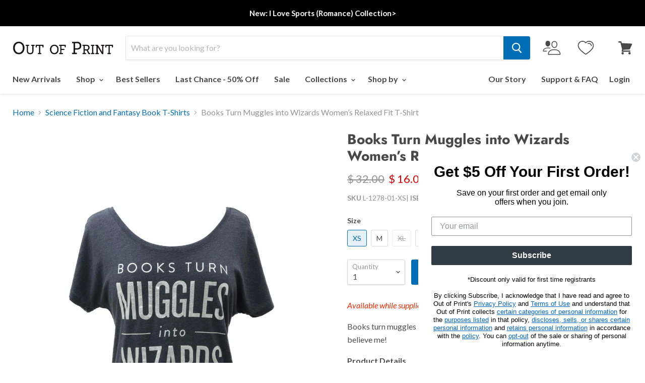

--- FILE ---
content_type: text/css
request_url: https://outofprint.com/cdn/shop/t/131/assets/boost-sd-custom.css?v=1769643960600
body_size: -407
content:
.boost-sd__product-price-content{flex-direction:column!important}.boost-sd__header-main-3{max-width:var(--boostsd-general-page-width-desktop);margin:0 auto}.boost-sd__wishlist{order:1}.boost-sd__product-price{order:3}.boost-sd__product-title{order:2}.boost-sd__wishlist{position:relative;order:1;border:1px solid rgb(0 0 0 / 47%);padding:1px 5px 1px 41px}.boost-sd__wishlist:before{content:"SAVE";position:absolute;left:6px;font-size:12px;top:4px}.boost-sd__product-info .boost-sd__product-swatch{order:4}.boost-sd__radio-label--hide-text{width:23px;height:23px;min-width:20px}.boost-sd__product-custom-comming-label{background-color:#9c9c9c!important}.boost-sd__customlabel-container{position:absolute;top:0;left:0;display:flex;gap:5px;flex-wrap:wrap}.boost-sd__suggestion-queries-item-badge{display:none}@media (min-width: 768px){.boost-sd__customlabel-container .boost-sd__product-label-text{font-size:9px}}
/*# sourceMappingURL=/cdn/shop/t/131/assets/boost-sd-custom.css.map?v=1769643960600 */


--- FILE ---
content_type: application/javascript; charset=UTF-8
request_url: https://api.livechatinc.com/v3.6/customer/action/get_dynamic_configuration?x-region=us-south1&license_id=3365482&client_id=c5e4f61e1a6c3b1521b541bc5c5a2ac5&url=https%3A%2F%2Foutofprint.com%2Fcollections%2Fscience-fiction-and-fantasy-book-t-shirts%2Fproducts%2Fbooks-turn-muggles-into-wizards-womens-relaxed-fit-book-t-shirt&channel_type=code&jsonp=__yxwz1bk9h18
body_size: 46
content:
__yxwz1bk9h18({"organization_id":"6f8db7a2-e3c5-4893-bf3f-96f0a98d6024","livechat_active":false,"default_widget":"livechat"});

--- FILE ---
content_type: text/json
request_url: https://conf.config-security.com/model
body_size: 84
content:
{"title":"recommendation AI model (keras)","structure":"release_id=0x7d:73:36:64:3d:30:4b:48:29:4c:5c:34:37:7a:42:7d:4f:6c:29:79:74:5e:62:78:2e:5d:5b:38:69;keras;x5wv3d2c7f5kdu738t53acr18xc4uzb61m22g6co079symoq2ebj5h36pr4vnyy5stfo34gr","weights":"../weights/7d733664.h5","biases":"../biases/7d733664.h5"}

--- FILE ---
content_type: text/javascript; charset=UTF-8
request_url: https://www.google.com/_/scs/shopping-verified-reviews-static/_/js/k=boq-shopping-verified-reviews.VerifiedReviewsGcrProxyUi.en_US.-BMEvHZVAhE.2018.O/ck=boq-shopping-verified-reviews.VerifiedReviewsGcrProxyUi.rNZ6DyVExqw.L.B1.O/am=AAAAeA/d=1/exm=_b,_tp,pBXhlf/excm=_b,_tp,emptyview/ed=1/wt=2/ujg=1/rs=AC8lLkRdu-3hCpdklSPgE2lU1hcI2z-HJQ/ee=EmZ2Bf:zr1jrb;JsbNhc:Xd8iUd;LBgRLc:XVMNvd;NJ1rfe:yGfSdd;NPKaK:PVlQOd;SNUn3:ZwDk9d;cEt90b:ws9Tlc;dIoSBb:SpsfSb;eBAeSb:zbML3c;iFQyKf:vfuNJf;oGtAuc:sOXFj;qQEoOc:KUM7Z;qddgKe:xQtZb;wR5FRb:siKnQd;yxTchf:KUM7Z/dti=1/m=Wt6vjf,hhhU8,FCpbqb,WhJNk
body_size: 1532
content:
"use strict";this.default_VerifiedReviewsGcrProxyUi=this.default_VerifiedReviewsGcrProxyUi||{};(function(_){var window=this;
try{
var rB;_.qB=function(a){this.j=a||{cookie:""}};_.q=_.qB.prototype;
_.q.set=function(a,b,c){let d;var e=!1;let f;if(typeof c==="object"){f=c.Jt;e=c.Nn||!1;d=c.domain||void 0;var g=c.path||void 0;var h=c.Uh}if(/[;=\s]/.test(a))throw Error("Xb`"+a);if(/[;\r\n]/.test(b))throw Error("Yb`"+b);h===void 0&&(h=-1);c=d?";domain="+d:"";g=g?";path="+g:"";e=e?";secure":"";h=h<0?"":h==0?";expires="+(new Date(1970,1,1)).toUTCString():";expires="+(new Date(Date.now()+h*1E3)).toUTCString();this.j.cookie=a+"="+b+c+g+h+e+(f!=null?";samesite="+f:"")};
_.q.get=function(a,b){const c=a+"=",d=(this.j.cookie||"").split(";");for(let e=0,f;e<d.length;e++){f=d[e].trim();if(f.lastIndexOf(c,0)==0)return f.slice(c.length);if(f==a)return""}return b};_.q.remove=function(a,b,c){const d=this.get(a)!==void 0;this.set(a,"",{Uh:0,path:b,domain:c});return d};_.q.Db=function(){return rB(this).keys};_.q.tb=function(){return rB(this).values};_.q.clear=function(){const a=rB(this).keys;for(let b=a.length-1;b>=0;b--)this.remove(a[b])};
rB=function(a){a=(a.j.cookie||"").split(";");const b=[],c=[];let d,e;for(let f=0;f<a.length;f++)e=a[f].trim(),d=e.indexOf("="),d==-1?(b.push(""),c.push(e)):(b.push(e.substring(0,d)),c.push(e.substring(d+1)));return{keys:b,values:c}};_.sB=new _.qB(typeof document=="undefined"?null:document);
_.y("Wt6vjf");
var tB=function(){var a=_.iu();return _.Vl(a,1)},uB=class extends _.J{constructor(a){super(a,0,uB.W)}ja(){return _.Ic(_.Q(this,1,_.Fl,_.ju))}Kb(a){_.Rl(this,1,_.Hc(a),_.Fl)}};uB.W="f.bo";var vB=function(a){a.Fg&&(window.clearTimeout(a.Fg),a.Fg=0)},wB=function(a){const b=_.sB.get(window.location.protocol=="https:"?"SAPISID":"APISID","");a.pg=a.Pf!==""&&b==="";a.yi=a.Pf!=b;a.Pf=b},yB=function(a){a.Se=!0;const b=xB(a);let c="rt=r&f_uid="+encodeURIComponent(String(a.Xg));_.nn(b,(0,_.I)(a.o,a),"POST",c)},zB=function(a){if(a.Oh||a.Se)vB(a),a.Fg=window.setTimeout((0,_.I)(a.j,a),Math.max(3,a.Qf)*1E3)},xB=function(a){const b=new _.Vs(a.Lk);a.rh!=null&&b.j.set("authuser",a.rh);return b},AB=
function(a){a.pg||(a.Se=!0,a.Qf=Math.min((a.Qf||3)*2,60),zB(a))},BB=class extends _.fn{T(){this.Oh=!1;vB(this);super.T()}j(){wB(this);if(this.Se)return yB(this),!1;if(!this.yi)return zB(this),!0;this.dispatchEvent("m");if(!this.Xg)return zB(this),!0;this.pg?(this.dispatchEvent("o"),zB(this)):yB(this);return!1}o(a){a=a.target;wB(this);if(_.tn(a)){this.Qf=0;if(this.pg)this.Se=!1,this.dispatchEvent("o");else if(this.yi)this.dispatchEvent("p");else{try{var b=_.ku(a);const d=JSON.parse(b.substring(b.indexOf("\n")));
var c=(new uB(d[0])).ja()}catch(d){_.ie(d);this.dispatchEvent("q");AB(this);return}this.Se=!1;c?this.dispatchEvent("n"):this.dispatchEvent("o")}zB(this)}else{if(_.un(a)!=0){b="";try{b=_.ku(a)}catch(d){}c=_.un(a)<500;a=Error("Zb`"+_.un(a)+"`"+xB(this).toString()+"`"+String(a.H)+"`"+b);c&&_.ie(a);this.dispatchEvent("q")}AB(this)}}};_.q=BB.prototype;_.q.Qf=0;_.q.Fg=0;_.q.Pf=null;_.q.pg=!1;_.q.yi=!1;_.q.rh=null;_.q.Lk="/_/idv/";_.q.Xg="";_.q.Oh=!1;_.q.Se=!1;_.jf(_.xr,BB);_.fb().Va(function(a){const b=new BB;_.pr(a,_.xr,b);if(tB()){a=tB();var c=_.He("WZsZ1e").string(null);b.Xg=a;c!==void 0&&(b.Pf=c);a=_.mu();a.lastIndexOf("/",0)==0||(a="/"+a);b.Lk=a+"/idv/";(a=_.lu())&&_.He("gGcLoe").v(!1)&&(b.rh=a);b.Oh=!0;b.j()}});
_.B();
_.FF=_.F("LvGhrf",[_.Br]);
_.GF=_.F("RqjULd",[_.FF]);
_.JF=function(){if(!_.M(_.He("iCzhFc"),!1)&&!HF){HF=!0;var a=_.IF.pk?_.IF.pk:100;a<=0&&(a=0);a>100&&(a=100);a=Math.random()<a/100;_.IF.zn&&a&&(a=_.fb().H,_.If(_.ng(_.GF,a)).then(b=>void b.init()))}};_.IF={Dc:241,xs:!1,pk:100};var HF=!1;
_.IF.zn=!0;
_.$G=class extends _.J{constructor(a){super(a)}};_.aH=class extends _.J{constructor(a){super(a)}};_.bH=new _.aH;_.cH=class extends _.J{constructor(a){super(a,8)}};_.dH=new _.Zl(175237375,_.cH,class extends _.J{constructor(a){super(a)}});
_.y("hhhU8");
var cL;new _.P(a=>{cL=a});_.JF();_.tf(()=>{cL()});
_.B();
_.y("FCpbqb");
_.fb().Va(function(a){_.If(_.ng(_.hr,a))});
_.B();
_.y("WhJNk");
var nK=function(){var a=_.sB;if(!_.v.navigator.cookieEnabled)return!1;if(a.j.cookie)return!0;a.set("TESTCOOKIESENABLED","1",{Uh:60});if(a.get("TESTCOOKIESENABLED")!=="1")return!1;a.remove("TESTCOOKIESENABLED");return!0},oK=new Date(1262304E6),pK=new Date(12779424E5),qK=new Date(129384E7),rK=function(a,b){b?a.push(Math.round((b-oK.getTime())/6E4)):a.push(null)},sK=function(a,b,c){a.push(b.getTimezoneOffset()/15+56);a:{var d=b.getTimezoneOffset();const e=c.getTimezoneOffset();if(d!=e)for(b=b.getTime()/
6E4,c=c.getTime()/6E4;b<=c;){const f=(b>>1)+(c>>1),g=f*6E4,h=(new Date(g+3E4)).getTimezoneOffset();if((new Date(g-3E4)).getTimezoneOffset()!=h){d=g;break a}if(h==d)b=f+1;else if(h==e)c=f-1;else break}d=null}rK(a,d)};var tK=class extends _.QB{static na(){return{P:{window:_.TB}}}constructor(a){super();this.j=a.P.window;if(!_.M(_.He("xn5OId"),!1)&&nK()&&_.sB.get("OTZ")===void 0){a=_.sB;var b=a.set;const c=[],d=new Date;rK(c,d.getTime());c.push(d.getTimezoneOffset()/15+56);sK(c,oK,pK);sK(c,pK,qK);b.call(a,"OTZ",c.join("_"),{Uh:2592E3,path:"/",domain:void 0,Nn:this.j.get().location.protocol==="https:"})}}};_.KB(_.hr,tK);
_.B();
}catch(e){_._DumpException(e)}
}).call(this,this.default_VerifiedReviewsGcrProxyUi);
// Google Inc.


--- FILE ---
content_type: text/javascript; charset=utf-8
request_url: https://outofprint.com/collections/science-fiction-and-fantasy-book-t-shirts/products/books-turn-muggles-into-wizards-womens-relaxed-fit-book-t-shirt.js
body_size: 1037
content:
{"id":1299051413618,"title":"Books Turn Muggles into Wizards Women’s Relaxed Fit T-Shirt","handle":"books-turn-muggles-into-wizards-womens-relaxed-fit-book-t-shirt","description":"\u003cp\u003e\u003cspan style=\"color: #ff2a00;\"\u003e\u003cem\u003eAvailable while supplies last - this style has been discontinued.\u003c\/em\u003e\u003c\/span\u003e\u003c\/p\u003e\u003cp\u003eBooks turn muggles into wizards. It's a fact. Look it up on Wikipedia if you don't believe me!\u003c\/p\u003e\n\u003cstrong\u003eProduct Details\u003c\/strong\u003e\n\u003cul\u003e\n\u003cli\u003eCotton\/poly wide neck tee\u003c\/li\u003e\n\u003cli\u003eColor: vintage navy\u003c\/li\u003e\n\u003cli\u003eDesign by the Harry Potter Alliance\u003c\/li\u003e\n\u003c\/ul\u003e\n\u003cstrong\u003eSize \u0026amp; Fit\u003c\/strong\u003e\n\u003cul\u003e\n\u003cli\u003eRelaxed fit\u003c\/li\u003e\n\u003cli\u003eRuns true to size\u003c\/li\u003e\n\u003cli\u003eAvailable in XS-3XL\u003c\/li\u003e\n\u003c\/ul\u003e","published_at":"2018-05-31T15:44:13-04:00","created_at":"2018-05-31T15:00:47-04:00","vendor":"outofprint","type":"Women's Relaxed Fit Tees","tags":["collection:Harry Potter","Collection_Last Chance","color:Blue","Color_Blue","fabric:Cotton\/Poly","Fabric_Cotton\/Poly","fit:Relaxed Fit","Fit_Women’s Relaxed Fit","harry p","harry po","harry potter sh","harry potter shi","harry potter shir","HPA","last chance","muggles","pfs:label-last chance","relaxed fi","sale-B1G1","sc-dolman","size-chart-6760","Tees","Women"],"price":1600,"price_min":1600,"price_max":1600,"available":true,"price_varies":false,"compare_at_price":3200,"compare_at_price_min":3200,"compare_at_price_max":3200,"compare_at_price_varies":false,"variants":[{"id":12119046258802,"title":"XS","option1":"XS","option2":null,"option3":null,"sku":"L-1278-01-XS","requires_shipping":true,"taxable":true,"featured_image":null,"available":true,"name":"Books Turn Muggles into Wizards Women’s Relaxed Fit T-Shirt - XS","public_title":"XS","options":["XS"],"price":1600,"weight":91,"compare_at_price":3200,"inventory_quantity":8,"inventory_management":"shopify","inventory_policy":"deny","barcode":"9780593265284","quantity_rule":{"min":1,"max":null,"increment":1},"quantity_price_breaks":[],"requires_selling_plan":false,"selling_plan_allocations":[]},{"id":12119046324338,"title":"M","option1":"M","option2":null,"option3":null,"sku":"L-1278-03-MED","requires_shipping":true,"taxable":true,"featured_image":null,"available":true,"name":"Books Turn Muggles into Wizards Women’s Relaxed Fit T-Shirt - M","public_title":"M","options":["M"],"price":1600,"weight":136,"compare_at_price":3200,"inventory_quantity":4,"inventory_management":"shopify","inventory_policy":"deny","barcode":"9780593265307","quantity_rule":{"min":1,"max":null,"increment":1},"quantity_price_breaks":[],"requires_selling_plan":false,"selling_plan_allocations":[]},{"id":12119046389874,"title":"XL","option1":"XL","option2":null,"option3":null,"sku":"L-1278-05-XL","requires_shipping":true,"taxable":true,"featured_image":null,"available":false,"name":"Books Turn Muggles into Wizards Women’s Relaxed Fit T-Shirt - XL","public_title":"XL","options":["XL"],"price":1600,"weight":181,"compare_at_price":3200,"inventory_quantity":0,"inventory_management":"shopify","inventory_policy":"deny","barcode":"9780593265321","quantity_rule":{"min":1,"max":null,"increment":1},"quantity_price_breaks":[],"requires_selling_plan":false,"selling_plan_allocations":[]},{"id":12119046422642,"title":"XXL","option1":"XXL","option2":null,"option3":null,"sku":"L-1278-06-2XL","requires_shipping":true,"taxable":true,"featured_image":null,"available":true,"name":"Books Turn Muggles into Wizards Women’s Relaxed Fit T-Shirt - XXL","public_title":"XXL","options":["XXL"],"price":1600,"weight":181,"compare_at_price":3200,"inventory_quantity":19,"inventory_management":"shopify","inventory_policy":"deny","barcode":"9780593265338","quantity_rule":{"min":1,"max":null,"increment":1},"quantity_price_breaks":[],"requires_selling_plan":false,"selling_plan_allocations":[]},{"id":12119046455410,"title":"3XL","option1":"3XL","option2":null,"option3":null,"sku":"L-1278-11-3XL","requires_shipping":true,"taxable":true,"featured_image":null,"available":true,"name":"Books Turn Muggles into Wizards Women’s Relaxed Fit T-Shirt - 3XL","public_title":"3XL","options":["3XL"],"price":1600,"weight":204,"compare_at_price":3200,"inventory_quantity":1,"inventory_management":"shopify","inventory_policy":"deny","barcode":"9780593265345","quantity_rule":{"min":1,"max":null,"increment":1},"quantity_price_breaks":[],"requires_selling_plan":false,"selling_plan_allocations":[]}],"images":["\/\/cdn.shopify.com\/s\/files\/1\/0380\/6785\/products\/L-1278_Books-Turn-Muggles-into-Wizards-womens-relaxed-fit-dolman_01.jpg?v=1547241246","\/\/cdn.shopify.com\/s\/files\/1\/0380\/6785\/products\/L-1278_Books-Turn-Muggles-into-Wizards-womens-relaxed-fit-dolman_02.jpg?v=1547241246"],"featured_image":"\/\/cdn.shopify.com\/s\/files\/1\/0380\/6785\/products\/L-1278_Books-Turn-Muggles-into-Wizards-womens-relaxed-fit-dolman_01.jpg?v=1547241246","options":[{"name":"Size","position":1,"values":["XS","M","XL","XXL","3XL"]}],"url":"\/products\/books-turn-muggles-into-wizards-womens-relaxed-fit-book-t-shirt","media":[{"alt":null,"id":945302732890,"position":1,"preview_image":{"aspect_ratio":0.75,"height":1600,"width":1200,"src":"https:\/\/cdn.shopify.com\/s\/files\/1\/0380\/6785\/products\/L-1278_Books-Turn-Muggles-into-Wizards-womens-relaxed-fit-dolman_01.jpg?v=1547241246"},"aspect_ratio":0.75,"height":1600,"media_type":"image","src":"https:\/\/cdn.shopify.com\/s\/files\/1\/0380\/6785\/products\/L-1278_Books-Turn-Muggles-into-Wizards-womens-relaxed-fit-dolman_01.jpg?v=1547241246","width":1200},{"alt":null,"id":792576622682,"position":2,"preview_image":{"aspect_ratio":0.76,"height":1235,"width":938,"src":"https:\/\/cdn.shopify.com\/s\/files\/1\/0380\/6785\/products\/L-1278_Books-Turn-Muggles-into-Wizards-womens-relaxed-fit-dolman_02.jpg?v=1547241246"},"aspect_ratio":0.76,"height":1235,"media_type":"image","src":"https:\/\/cdn.shopify.com\/s\/files\/1\/0380\/6785\/products\/L-1278_Books-Turn-Muggles-into-Wizards-womens-relaxed-fit-dolman_02.jpg?v=1547241246","width":938}],"requires_selling_plan":false,"selling_plan_groups":[]}

--- FILE ---
content_type: application/javascript
request_url: https://boost-cdn-prod.bc-solutions.net/theme/empire/1.1.0/vendor.js
body_size: 71582
content:
"use strict";(self.webpackChunk_boost_sd_theme=self.webpackChunk_boost_sd_theme||[]).push([[736],{7111:(e,t,n)=>{var r=n(6733),a=n(9821),l=TypeError;e.exports=function(e){if(r(e))return e;throw l(a(e)+" is not a function")}},8505:(e,t,n)=>{var r=n(6733),a=String,l=TypeError;e.exports=function(e){if("object"==typeof e||r(e))return e;throw l("Can't set "+a(e)+" as a prototype")}},9736:(e,t,n)=>{var r=n(95),a=n(2391),l=n(1787).f,o=r("unscopables"),u=Array.prototype;void 0===u[o]&&l(u,o,{configurable:!0,value:a(null)}),e.exports=function(e){u[o][e]=!0}},1176:(e,t,n)=>{var r=n(5052),a=String,l=TypeError;e.exports=function(e){if(r(e))return e;throw l(a(e)+" is not an object")}},9540:(e,t,n)=>{var r=n(905),a=n(3231),l=n(9646),o=function(e){return function(t,n,o){var u,i=r(t),s=l(i),c=a(o,s);if(e&&n!==n){for(;s>c;)if((u=i[c++])!==u)return!0}else for(;s>c;c++)if((e||c in i)&&i[c]===n)return e||c||0;return!e&&-1}};e.exports={includes:o(!0),indexOf:o(!1)}},6554:(e,t,n)=>{var r=n(7400),a=n(3718),l=TypeError,o=Object.getOwnPropertyDescriptor,u=r&&!function(){if(void 0!==this)return!0;try{Object.defineProperty([],"length",{writable:!1}).length=1}catch(e){return e instanceof TypeError}}();e.exports=u?function(e,t){if(a(e)&&!o(e,"length").writable)throw l("Cannot set read only .length");return e.length=t}:function(e,t){return e.length=t}},7079:(e,t,n)=>{var r=n(5968),a=r({}.toString),l=r("".slice);e.exports=function(e){return l(a(e),8,-1)}},1589:(e,t,n)=>{var r=n(1601),a=n(6733),l=n(7079),o=n(95)("toStringTag"),u=Object,i="Arguments"===l(function(){return arguments}());e.exports=r?l:function(e){var t,n,r;return void 0===e?"Undefined":null===e?"Null":"string"==typeof(n=function(e,t){try{return e[t]}catch(n){}}(t=u(e),o))?n:i?l(t):"Object"===(r=l(t))&&a(t.callee)?"Arguments":r}},7081:(e,t,n)=>{var r=n(8270),a=n(4826),l=n(7933),o=n(1787);e.exports=function(e,t,n){for(var u=a(t),i=o.f,s=l.f,c=0;c<u.length;c++){var f=u[c];r(e,f)||n&&r(n,f)||i(e,f,s(t,f))}}},5762:(e,t,n)=>{var r=n(7400),a=n(1787),l=n(5358);e.exports=r?function(e,t,n){return a.f(e,t,l(1,n))}:function(e,t,n){return e[t]=n,e}},5358:e=>{e.exports=function(e,t){return{enumerable:!(1&e),configurable:!(2&e),writable:!(4&e),value:t}}},6616:(e,t,n)=>{var r=n(6039),a=n(1787);e.exports=function(e,t,n){return n.get&&r(n.get,t,{getter:!0}),n.set&&r(n.set,t,{setter:!0}),a.f(e,t,n)}},4768:(e,t,n)=>{var r=n(6733),a=n(1787),l=n(6039),o=n(8400);e.exports=function(e,t,n,u){u||(u={});var i=u.enumerable,s=void 0!==u.name?u.name:t;if(r(n)&&l(n,s,u),u.global)i?e[t]=n:o(t,n);else{try{u.unsafe?e[t]&&(i=!0):delete e[t]}catch(c){}i?e[t]=n:a.f(e,t,{value:n,enumerable:!1,configurable:!u.nonConfigurable,writable:!u.nonWritable})}return e}},8400:(e,t,n)=>{var r=n(9859),a=Object.defineProperty;e.exports=function(e,t){try{a(r,e,{value:t,configurable:!0,writable:!0})}catch(n){r[e]=t}return t}},9563:(e,t,n)=>{var r=n(9821),a=TypeError;e.exports=function(e,t){if(!delete e[t])throw a("Cannot delete property "+r(t)+" of "+r(e))}},7400:(e,t,n)=>{var r=n(4229);e.exports=!r((function(){return 7!==Object.defineProperty({},1,{get:function(){return 7}})[1]}))},3777:e=>{var t="object"==typeof document&&document.all,n="undefined"==typeof t&&void 0!==t;e.exports={all:t,IS_HTMLDDA:n}},2635:(e,t,n)=>{var r=n(9859),a=n(5052),l=r.document,o=a(l)&&a(l.createElement);e.exports=function(e){return o?l.createElement(e):{}}},3064:e=>{var t=TypeError;e.exports=function(e){if(e>9007199254740991)throw t("Maximum allowed index exceeded");return e}},598:e=>{e.exports="undefined"!=typeof navigator&&String(navigator.userAgent)||""},6358:(e,t,n)=>{var r,a,l=n(9859),o=n(598),u=l.process,i=l.Deno,s=u&&u.versions||i&&i.version,c=s&&s.v8;c&&(a=(r=c.split("."))[0]>0&&r[0]<4?1:+(r[0]+r[1])),!a&&o&&(!(r=o.match(/Edge\/(\d+)/))||r[1]>=74)&&(r=o.match(/Chrome\/(\d+)/))&&(a=+r[1]),e.exports=a},3837:e=>{e.exports=["constructor","hasOwnProperty","isPrototypeOf","propertyIsEnumerable","toLocaleString","toString","valueOf"]},5299:(e,t,n)=>{var r=n(5968),a=Error,l=r("".replace),o=String(a("zxcasd").stack),u=/\n\s*at [^:]*:[^\n]*/,i=u.test(o);e.exports=function(e,t){if(i&&"string"==typeof e&&!a.prepareStackTrace)for(;t--;)e=l(e,u,"");return e}},9166:(e,t,n)=>{var r=n(5762),a=n(5299),l=n(373),o=Error.captureStackTrace;e.exports=function(e,t,n,u){l&&(o?o(e,t):r(e,"stack",a(n,u)))}},373:(e,t,n)=>{var r=n(4229),a=n(5358);e.exports=!r((function(){var e=Error("a");return!("stack"in e)||(Object.defineProperty(e,"stack",a(1,7)),7!==e.stack)}))},3103:(e,t,n)=>{var r=n(9859),a=n(7933).f,l=n(5762),o=n(4768),u=n(8400),i=n(7081),s=n(6541);e.exports=function(e,t){var n,c,f,d,p,h=e.target,m=e.global,g=e.stat;if(n=m?r:g?r[h]||u(h,{}):(r[h]||{}).prototype)for(c in t){if(d=t[c],f=e.dontCallGetSet?(p=a(n,c))&&p.value:n[c],!s(m?c:h+(g?".":"#")+c,e.forced)&&void 0!==f){if(typeof d==typeof f)continue;i(d,f)}(e.sham||f&&f.sham)&&l(d,"sham",!0),o(n,c,d,e)}}},4229:e=>{e.exports=function(e){try{return!!e()}catch(t){return!0}}},3171:(e,t,n)=>{var r=n(7188),a=Function.prototype,l=a.apply,o=a.call;e.exports="object"==typeof Reflect&&Reflect.apply||(r?o.bind(l):function(){return o.apply(l,arguments)})},7188:(e,t,n)=>{var r=n(4229);e.exports=!r((function(){var e=function(){}.bind();return"function"!=typeof e||e.hasOwnProperty("prototype")}))},266:(e,t,n)=>{var r=n(7188),a=Function.prototype.call;e.exports=r?a.bind(a):function(){return a.apply(a,arguments)}},1805:(e,t,n)=>{var r=n(7400),a=n(8270),l=Function.prototype,o=r&&Object.getOwnPropertyDescriptor,u=a(l,"name"),i=u&&"something"===function(){}.name,s=u&&(!r||r&&o(l,"name").configurable);e.exports={EXISTS:u,PROPER:i,CONFIGURABLE:s}},3411:(e,t,n)=>{var r=n(5968),a=n(7111);e.exports=function(e,t,n){try{return r(a(Object.getOwnPropertyDescriptor(e,t)[n]))}catch(l){}}},5968:(e,t,n)=>{var r=n(7188),a=Function.prototype,l=a.call,o=r&&a.bind.bind(l,l);e.exports=r?o:function(e){return function(){return l.apply(e,arguments)}}},1333:(e,t,n)=>{var r=n(9859),a=n(6733);e.exports=function(e,t){return arguments.length<2?(n=r[e],a(n)?n:void 0):r[e]&&r[e][t];var n}},5300:(e,t,n)=>{var r=n(7111),a=n(9650);e.exports=function(e,t){var n=e[t];return a(n)?void 0:r(n)}},9859:function(e,t,n){var r=function(e){return e&&e.Math===Math&&e};e.exports=r("object"==typeof globalThis&&globalThis)||r("object"==typeof window&&window)||r("object"==typeof self&&self)||r("object"==typeof n.g&&n.g)||function(){return this}()||this||Function("return this")()},8270:(e,t,n)=>{var r=n(5968),a=n(2991),l=r({}.hasOwnProperty);e.exports=Object.hasOwn||function(e,t){return l(a(e),t)}},5977:e=>{e.exports={}},8385:(e,t,n)=>{var r=n(1333);e.exports=r("document","documentElement")},4394:(e,t,n)=>{var r=n(7400),a=n(4229),l=n(2635);e.exports=!r&&!a((function(){return 7!==Object.defineProperty(l("div"),"a",{get:function(){return 7}}).a}))},9337:(e,t,n)=>{var r=n(5968),a=n(4229),l=n(7079),o=Object,u=r("".split);e.exports=a((function(){return!o("z").propertyIsEnumerable(0)}))?function(e){return"String"===l(e)?u(e,""):o(e)}:o},835:(e,t,n)=>{var r=n(6733),a=n(5052),l=n(6540);e.exports=function(e,t,n){var o,u;return l&&r(o=t.constructor)&&o!==n&&a(u=o.prototype)&&u!==n.prototype&&l(e,u),e}},8511:(e,t,n)=>{var r=n(5968),a=n(6733),l=n(5353),o=r(Function.toString);a(l.inspectSource)||(l.inspectSource=function(e){return o(e)}),e.exports=l.inspectSource},9679:(e,t,n)=>{var r=n(5052),a=n(5762);e.exports=function(e,t){r(t)&&"cause"in t&&a(e,"cause",t.cause)}},6407:(e,t,n)=>{var r,a,l,o=n(1180),u=n(9859),i=n(5052),s=n(5762),c=n(8270),f=n(5353),d=n(4399),p=n(5977),h="Object already initialized",m=u.TypeError,g=u.WeakMap;if(o||f.state){var v=f.state||(f.state=new g);v.get=v.get,v.has=v.has,v.set=v.set,r=function(e,t){if(v.has(e))throw m(h);return t.facade=e,v.set(e,t),t},a=function(e){return v.get(e)||{}},l=function(e){return v.has(e)}}else{var y=d("state");p[y]=!0,r=function(e,t){if(c(e,y))throw m(h);return t.facade=e,s(e,y,t),t},a=function(e){return c(e,y)?e[y]:{}},l=function(e){return c(e,y)}}e.exports={set:r,get:a,has:l,enforce:function(e){return l(e)?a(e):r(e,{})},getterFor:function(e){return function(t){var n;if(!i(t)||(n=a(t)).type!==e)throw m("Incompatible receiver, "+e+" required");return n}}}},3718:(e,t,n)=>{var r=n(7079);e.exports=Array.isArray||function(e){return"Array"===r(e)}},6733:(e,t,n)=>{var r=n(3777),a=r.all;e.exports=r.IS_HTMLDDA?function(e){return"function"==typeof e||e===a}:function(e){return"function"==typeof e}},6541:(e,t,n)=>{var r=n(4229),a=n(6733),l=/#|\.prototype\./,o=function(e,t){var n=i[u(e)];return n===c||n!==s&&(a(t)?r(t):!!t)},u=o.normalize=function(e){return String(e).replace(l,".").toLowerCase()},i=o.data={},s=o.NATIVE="N",c=o.POLYFILL="P";e.exports=o},9650:e=>{e.exports=function(e){return null===e||void 0===e}},5052:(e,t,n)=>{var r=n(6733),a=n(3777),l=a.all;e.exports=a.IS_HTMLDDA?function(e){return"object"==typeof e?null!==e:r(e)||e===l}:function(e){return"object"==typeof e?null!==e:r(e)}},4231:e=>{e.exports=!1},9395:(e,t,n)=>{var r=n(1333),a=n(6733),l=n(1321),o=n(6969),u=Object;e.exports=o?function(e){return"symbol"==typeof e}:function(e){var t=r("Symbol");return a(t)&&l(t.prototype,u(e))}},9646:(e,t,n)=>{var r=n(4237);e.exports=function(e){return r(e.length)}},6039:(e,t,n)=>{var r=n(5968),a=n(4229),l=n(6733),o=n(8270),u=n(7400),i=n(1805).CONFIGURABLE,s=n(8511),c=n(6407),f=c.enforce,d=c.get,p=String,h=Object.defineProperty,m=r("".slice),g=r("".replace),v=r([].join),y=u&&!a((function(){return 8!==h((function(){}),"length",{value:8}).length})),b=String(String).split("String"),k=e.exports=function(e,t,n){"Symbol("===m(p(t),0,7)&&(t="["+g(p(t),/^Symbol\(([^)]*)\)/,"$1")+"]"),n&&n.getter&&(t="get "+t),n&&n.setter&&(t="set "+t),(!o(e,"name")||i&&e.name!==t)&&(u?h(e,"name",{value:t,configurable:!0}):e.name=t),y&&n&&o(n,"arity")&&e.length!==n.arity&&h(e,"length",{value:n.arity});try{n&&o(n,"constructor")&&n.constructor?u&&h(e,"prototype",{writable:!1}):e.prototype&&(e.prototype=void 0)}catch(a){}var r=f(e);return o(r,"source")||(r.source=v(b,"string"==typeof t?t:"")),e};Function.prototype.toString=k((function(){return l(this)&&d(this).source||s(this)}),"toString")},917:e=>{var t=Math.ceil,n=Math.floor;e.exports=Math.trunc||function(e){var r=+e;return(r>0?n:t)(r)}},635:(e,t,n)=>{var r=n(3326);e.exports=function(e,t){return void 0===e?arguments.length<2?"":t:r(e)}},2391:(e,t,n)=>{var r,a=n(1176),l=n(219),o=n(3837),u=n(5977),i=n(8385),s=n(2635),c=n(4399),f="prototype",d="script",p=c("IE_PROTO"),h=function(){},m=function(e){return"<"+d+">"+e+"</"+d+">"},g=function(e){e.write(m("")),e.close();var t=e.parentWindow.Object;return e=null,t},v=function(){try{r=new ActiveXObject("htmlfile")}catch(t){}v="undefined"!=typeof document?document.domain&&r?g(r):function(){var e,t=s("iframe"),n="java"+d+":";return t.style.display="none",i.appendChild(t),t.src=String(n),(e=t.contentWindow.document).open(),e.write(m("document.F=Object")),e.close(),e.F}():g(r);for(var e=o.length;e--;)delete v[f][o[e]];return v()};u[p]=!0,e.exports=Object.create||function(e,t){var n;return null!==e?(h[f]=a(e),n=new h,h[f]=null,n[p]=e):n=v(),void 0===t?n:l.f(n,t)}},219:(e,t,n)=>{var r=n(7400),a=n(7137),l=n(1787),o=n(1176),u=n(905),i=n(5632);t.f=r&&!a?Object.defineProperties:function(e,t){o(e);for(var n,r=u(t),a=i(t),s=a.length,c=0;s>c;)l.f(e,n=a[c++],r[n]);return e}},1787:(e,t,n)=>{var r=n(7400),a=n(4394),l=n(7137),o=n(1176),u=n(9310),i=TypeError,s=Object.defineProperty,c=Object.getOwnPropertyDescriptor,f="enumerable",d="configurable",p="writable";t.f=r?l?function(e,t,n){if(o(e),t=u(t),o(n),"function"===typeof e&&"prototype"===t&&"value"in n&&p in n&&!n[p]){var r=c(e,t);r&&r[p]&&(e[t]=n.value,n={configurable:d in n?n[d]:r[d],enumerable:f in n?n[f]:r[f],writable:!1})}return s(e,t,n)}:s:function(e,t,n){if(o(e),t=u(t),o(n),a)try{return s(e,t,n)}catch(r){}if("get"in n||"set"in n)throw i("Accessors not supported");return"value"in n&&(e[t]=n.value),e}},7933:(e,t,n)=>{var r=n(7400),a=n(266),l=n(9195),o=n(5358),u=n(905),i=n(9310),s=n(8270),c=n(4394),f=Object.getOwnPropertyDescriptor;t.f=r?f:function(e,t){if(e=u(e),t=i(t),c)try{return f(e,t)}catch(n){}if(s(e,t))return o(!a(l.f,e,t),e[t])}},8151:(e,t,n)=>{var r=n(140),a=n(3837).concat("length","prototype");t.f=Object.getOwnPropertyNames||function(e){return r(e,a)}},894:(e,t)=>{t.f=Object.getOwnPropertySymbols},1321:(e,t,n)=>{var r=n(5968);e.exports=r({}.isPrototypeOf)},140:(e,t,n)=>{var r=n(5968),a=n(8270),l=n(905),o=n(9540).indexOf,u=n(5977),i=r([].push);e.exports=function(e,t){var n,r=l(e),s=0,c=[];for(n in r)!a(u,n)&&a(r,n)&&i(c,n);for(;t.length>s;)a(r,n=t[s++])&&(~o(c,n)||i(c,n));return c}},5632:(e,t,n)=>{var r=n(140),a=n(3837);e.exports=Object.keys||function(e){return r(e,a)}},9195:(e,t)=>{var n={}.propertyIsEnumerable,r=Object.getOwnPropertyDescriptor,a=r&&!n.call({1:2},1);t.f=a?function(e){var t=r(this,e);return!!t&&t.enumerable}:n},6540:(e,t,n)=>{var r=n(3411),a=n(1176),l=n(8505);e.exports=Object.setPrototypeOf||("__proto__"in{}?function(){var e,t=!1,n={};try{(e=r(Object.prototype,"__proto__","set"))(n,[]),t=n instanceof Array}catch(o){}return function(n,r){return a(n),l(r),t?e(n,r):n.__proto__=r,n}}():void 0)},2914:(e,t,n)=>{var r=n(266),a=n(6733),l=n(5052),o=TypeError;e.exports=function(e,t){var n,u;if("string"===t&&a(n=e.toString)&&!l(u=r(n,e)))return u;if(a(n=e.valueOf)&&!l(u=r(n,e)))return u;if("string"!==t&&a(n=e.toString)&&!l(u=r(n,e)))return u;throw o("Can't convert object to primitive value")}},4826:(e,t,n)=>{var r=n(1333),a=n(5968),l=n(8151),o=n(894),u=n(1176),i=a([].concat);e.exports=r("Reflect","ownKeys")||function(e){var t=l.f(u(e)),n=o.f;return n?i(t,n(e)):t}},6060:(e,t,n)=>{var r=n(1787).f;e.exports=function(e,t,n){n in e||r(e,n,{configurable:!0,get:function(){return t[n]},set:function(e){t[n]=e}})}},8885:(e,t,n)=>{var r=n(9650),a=TypeError;e.exports=function(e){if(r(e))throw a("Can't call method on "+e);return e}},4399:(e,t,n)=>{var r=n(3036),a=n(1441),l=r("keys");e.exports=function(e){return l[e]||(l[e]=a(e))}},5353:(e,t,n)=>{var r=n(9859),a=n(8400),l="__core-js_shared__",o=r[l]||a(l,{});e.exports=o},3036:(e,t,n)=>{var r=n(4231),a=n(5353);(e.exports=function(e,t){return a[e]||(a[e]=void 0!==t?t:{})})("versions",[]).push({version:"3.32.1",mode:r?"pure":"global",copyright:"\xa9 2014-2023 Denis Pushkarev (zloirock.ru)",license:"https://github.com/zloirock/core-js/blob/v3.32.1/LICENSE",source:"https://github.com/zloirock/core-js"})},4860:(e,t,n)=>{var r=n(6358),a=n(4229),l=n(9859).String;e.exports=!!Object.getOwnPropertySymbols&&!a((function(){var e=Symbol("symbol detection");return!l(e)||!(Object(e)instanceof Symbol)||!Symbol.sham&&r&&r<41}))},3231:(e,t,n)=>{var r=n(3329),a=Math.max,l=Math.min;e.exports=function(e,t){var n=r(e);return n<0?a(n+t,0):l(n,t)}},905:(e,t,n)=>{var r=n(9337),a=n(8885);e.exports=function(e){return r(a(e))}},3329:(e,t,n)=>{var r=n(917);e.exports=function(e){var t=+e;return t!==t||0===t?0:r(t)}},4237:(e,t,n)=>{var r=n(3329),a=Math.min;e.exports=function(e){return e>0?a(r(e),9007199254740991):0}},2991:(e,t,n)=>{var r=n(8885),a=Object;e.exports=function(e){return a(r(e))}},2066:(e,t,n)=>{var r=n(266),a=n(5052),l=n(9395),o=n(5300),u=n(2914),i=n(95),s=TypeError,c=i("toPrimitive");e.exports=function(e,t){if(!a(e)||l(e))return e;var n,i=o(e,c);if(i){if(void 0===t&&(t="default"),n=r(i,e,t),!a(n)||l(n))return n;throw s("Can't convert object to primitive value")}return void 0===t&&(t="number"),u(e,t)}},9310:(e,t,n)=>{var r=n(2066),a=n(9395);e.exports=function(e){var t=r(e,"string");return a(t)?t:t+""}},1601:(e,t,n)=>{var r={};r[n(95)("toStringTag")]="z",e.exports="[object z]"===String(r)},3326:(e,t,n)=>{var r=n(1589),a=String;e.exports=function(e){if("Symbol"===r(e))throw TypeError("Cannot convert a Symbol value to a string");return a(e)}},9821:e=>{var t=String;e.exports=function(e){try{return t(e)}catch(n){return"Object"}}},1441:(e,t,n)=>{var r=n(5968),a=0,l=Math.random(),o=r(1..toString);e.exports=function(e){return"Symbol("+(void 0===e?"":e)+")_"+o(++a+l,36)}},6969:(e,t,n)=>{var r=n(4860);e.exports=r&&!Symbol.sham&&"symbol"==typeof Symbol.iterator},7137:(e,t,n)=>{var r=n(7400),a=n(4229);e.exports=r&&a((function(){return 42!==Object.defineProperty((function(){}),"prototype",{value:42,writable:!1}).prototype}))},1180:(e,t,n)=>{var r=n(9859),a=n(6733),l=r.WeakMap;e.exports=a(l)&&/native code/.test(String(l))},95:(e,t,n)=>{var r=n(9859),a=n(3036),l=n(8270),o=n(1441),u=n(4860),i=n(6969),s=r.Symbol,c=a("wks"),f=i?s.for||s:s&&s.withoutSetter||o;e.exports=function(e){return l(c,e)||(c[e]=u&&l(s,e)?s[e]:f("Symbol."+e)),c[e]}},3949:(e,t,n)=>{var r=n(1333),a=n(8270),l=n(5762),o=n(1321),u=n(6540),i=n(7081),s=n(6060),c=n(835),f=n(635),d=n(9679),p=n(9166),h=n(7400),m=n(4231);e.exports=function(e,t,n,g){var v="stackTraceLimit",y=g?2:1,b=e.split("."),k=b[b.length-1],S=r.apply(null,b);if(S){var w=S.prototype;if(!m&&a(w,"cause")&&delete w.cause,!n)return S;var x=r("Error"),E=t((function(e,t){var n=f(g?t:e,void 0),r=g?new S(e):new S;return void 0!==n&&l(r,"message",n),p(r,E,r.stack,2),this&&o(w,this)&&c(r,this,E),arguments.length>y&&d(r,arguments[y]),r}));if(E.prototype=w,"Error"!==k?u?u(E,x):i(E,x,{name:!0}):h&&v in S&&(s(E,S,v),s(E,S,"prepareStackTrace")),i(E,S),!m)try{w.name!==k&&l(w,"name",k),w.constructor=E}catch(C){}return E}}},724:(e,t,n)=>{var r=n(3103),a=n(2991),l=n(9646),o=n(3329),u=n(9736);r({target:"Array",proto:!0},{at:function(e){var t=a(this),n=l(t),r=o(e),u=r>=0?r:n+r;return u<0||u>=n?void 0:t[u]}}),u("at")},6728:(e,t,n)=>{var r=n(3103),a=n(2991),l=n(9646),o=n(6554),u=n(3064);r({target:"Array",proto:!0,arity:1,forced:n(4229)((function(){return 4294967297!==[].push.call({length:4294967296},1)}))||!function(){try{Object.defineProperty([],"length",{writable:!1}).push()}catch(e){return e instanceof TypeError}}()},{push:function(e){var t=a(this),n=l(t),r=arguments.length;u(n+r);for(var i=0;i<r;i++)t[n]=arguments[i],n++;return o(t,n),n}})},1951:(e,t,n)=>{var r=n(3103),a=n(2991),l=n(9646),o=n(6554),u=n(9563),i=n(3064);r({target:"Array",proto:!0,arity:1,forced:1!==[].unshift(0)||!function(){try{Object.defineProperty([],"length",{writable:!1}).unshift()}catch(e){return e instanceof TypeError}}()},{unshift:function(e){var t=a(this),n=l(t),r=arguments.length;if(r){i(n+r);for(var s=n;s--;){var c=s+r;s in t?t[c]=t[s]:u(t,c)}for(var f=0;f<r;f++)t[f]=arguments[f]}return o(t,n+r)}})},1372:(e,t,n)=>{var r=n(3103),a=n(9859),l=n(3171),o=n(3949),u="WebAssembly",i=a[u],s=7!==Error("e",{cause:7}).cause,c=function(e,t){var n={};n[e]=o(e,t,s),r({global:!0,constructor:!0,arity:1,forced:s},n)},f=function(e,t){if(i&&i[e]){var n={};n[e]=o(u+"."+e,t,s),r({target:u,stat:!0,constructor:!0,arity:1,forced:s},n)}};c("Error",(function(e){return function(t){return l(e,this,arguments)}})),c("EvalError",(function(e){return function(t){return l(e,this,arguments)}})),c("RangeError",(function(e){return function(t){return l(e,this,arguments)}})),c("ReferenceError",(function(e){return function(t){return l(e,this,arguments)}})),c("SyntaxError",(function(e){return function(t){return l(e,this,arguments)}})),c("TypeError",(function(e){return function(t){return l(e,this,arguments)}})),c("URIError",(function(e){return function(t){return l(e,this,arguments)}})),f("CompileError",(function(e){return function(t){return l(e,this,arguments)}})),f("LinkError",(function(e){return function(t){return l(e,this,arguments)}})),f("RuntimeError",(function(e){return function(t){return l(e,this,arguments)}}))},6406:(e,t,n)=>{var r=n(3103),a=n(5968),l=n(8885),o=n(3329),u=n(3326),i=n(4229),s=a("".charAt);r({target:"String",proto:!0,forced:i((function(){return"\ud842"!=="\u{20bb7}".at(-2)}))},{at:function(e){var t=u(l(this)),n=t.length,r=o(e),a=r>=0?r:n+r;return a<0||a>=n?void 0:s(t,a)}})},4355:(e,t,n)=>{var r=n(7400),a=n(5968),l=n(6616),o=URLSearchParams.prototype,u=a(o.forEach);r&&!("size"in o)&&l(o,"size",{get:function(){var e=0;return u(this,(function(){e++})),e},configurable:!0,enumerable:!0})},1350:(e,t,n)=>{var r=n(2784);function a(e){for(var t="https://reactjs.org/docs/error-decoder.html?invariant="+e,n=1;n<arguments.length;n++)t+="&args[]="+encodeURIComponent(arguments[n]);return"Minified React error #"+e+"; visit "+t+" for the full message or use the non-minified dev environment for full errors and additional helpful warnings."}var l=Object.prototype.hasOwnProperty,o=/^[:A-Z_a-z\u00C0-\u00D6\u00D8-\u00F6\u00F8-\u02FF\u0370-\u037D\u037F-\u1FFF\u200C-\u200D\u2070-\u218F\u2C00-\u2FEF\u3001-\uD7FF\uF900-\uFDCF\uFDF0-\uFFFD][:A-Z_a-z\u00C0-\u00D6\u00D8-\u00F6\u00F8-\u02FF\u0370-\u037D\u037F-\u1FFF\u200C-\u200D\u2070-\u218F\u2C00-\u2FEF\u3001-\uD7FF\uF900-\uFDCF\uFDF0-\uFFFD\-.0-9\u00B7\u0300-\u036F\u203F-\u2040]*$/,u={},i={};function s(e){return!!l.call(i,e)||!l.call(u,e)&&(o.test(e)?i[e]=!0:(u[e]=!0,!1))}function c(e,t,n,r,a,l,o){this.acceptsBooleans=2===t||3===t||4===t,this.attributeName=r,this.attributeNamespace=a,this.mustUseProperty=n,this.propertyName=e,this.type=t,this.sanitizeURL=l,this.removeEmptyString=o}var f={};"children dangerouslySetInnerHTML defaultValue defaultChecked innerHTML suppressContentEditableWarning suppressHydrationWarning style".split(" ").forEach((function(e){f[e]=new c(e,0,!1,e,null,!1,!1)})),[["acceptCharset","accept-charset"],["className","class"],["htmlFor","for"],["httpEquiv","http-equiv"]].forEach((function(e){var t=e[0];f[t]=new c(t,1,!1,e[1],null,!1,!1)})),["contentEditable","draggable","spellCheck","value"].forEach((function(e){f[e]=new c(e,2,!1,e.toLowerCase(),null,!1,!1)})),["autoReverse","externalResourcesRequired","focusable","preserveAlpha"].forEach((function(e){f[e]=new c(e,2,!1,e,null,!1,!1)})),"allowFullScreen async autoFocus autoPlay controls default defer disabled disablePictureInPicture disableRemotePlayback formNoValidate hidden loop noModule noValidate open playsInline readOnly required reversed scoped seamless itemScope".split(" ").forEach((function(e){f[e]=new c(e,3,!1,e.toLowerCase(),null,!1,!1)})),["checked","multiple","muted","selected"].forEach((function(e){f[e]=new c(e,3,!0,e,null,!1,!1)})),["capture","download"].forEach((function(e){f[e]=new c(e,4,!1,e,null,!1,!1)})),["cols","rows","size","span"].forEach((function(e){f[e]=new c(e,6,!1,e,null,!1,!1)})),["rowSpan","start"].forEach((function(e){f[e]=new c(e,5,!1,e.toLowerCase(),null,!1,!1)}));var d=/[\-:]([a-z])/g;function p(e){return e[1].toUpperCase()}"accent-height alignment-baseline arabic-form baseline-shift cap-height clip-path clip-rule color-interpolation color-interpolation-filters color-profile color-rendering dominant-baseline enable-background fill-opacity fill-rule flood-color flood-opacity font-family font-size font-size-adjust font-stretch font-style font-variant font-weight glyph-name glyph-orientation-horizontal glyph-orientation-vertical horiz-adv-x horiz-origin-x image-rendering letter-spacing lighting-color marker-end marker-mid marker-start overline-position overline-thickness paint-order panose-1 pointer-events rendering-intent shape-rendering stop-color stop-opacity strikethrough-position strikethrough-thickness stroke-dasharray stroke-dashoffset stroke-linecap stroke-linejoin stroke-miterlimit stroke-opacity stroke-width text-anchor text-decoration text-rendering underline-position underline-thickness unicode-bidi unicode-range units-per-em v-alphabetic v-hanging v-ideographic v-mathematical vector-effect vert-adv-y vert-origin-x vert-origin-y word-spacing writing-mode xmlns:xlink x-height".split(" ").forEach((function(e){var t=e.replace(d,p);f[t]=new c(t,1,!1,e,null,!1,!1)})),"xlink:actuate xlink:arcrole xlink:role xlink:show xlink:title xlink:type".split(" ").forEach((function(e){var t=e.replace(d,p);f[t]=new c(t,1,!1,e,"http://www.w3.org/1999/xlink",!1,!1)})),["xml:base","xml:lang","xml:space"].forEach((function(e){var t=e.replace(d,p);f[t]=new c(t,1,!1,e,"http://www.w3.org/XML/1998/namespace",!1,!1)})),["tabIndex","crossOrigin"].forEach((function(e){f[e]=new c(e,1,!1,e.toLowerCase(),null,!1,!1)})),f.xlinkHref=new c("xlinkHref",1,!1,"xlink:href","http://www.w3.org/1999/xlink",!0,!1),["src","href","action","formAction"].forEach((function(e){f[e]=new c(e,1,!1,e.toLowerCase(),null,!0,!0)}));var h={animationIterationCount:!0,aspectRatio:!0,borderImageOutset:!0,borderImageSlice:!0,borderImageWidth:!0,boxFlex:!0,boxFlexGroup:!0,boxOrdinalGroup:!0,columnCount:!0,columns:!0,flex:!0,flexGrow:!0,flexPositive:!0,flexShrink:!0,flexNegative:!0,flexOrder:!0,gridArea:!0,gridRow:!0,gridRowEnd:!0,gridRowSpan:!0,gridRowStart:!0,gridColumn:!0,gridColumnEnd:!0,gridColumnSpan:!0,gridColumnStart:!0,fontWeight:!0,lineClamp:!0,lineHeight:!0,opacity:!0,order:!0,orphans:!0,tabSize:!0,widows:!0,zIndex:!0,zoom:!0,fillOpacity:!0,floodOpacity:!0,stopOpacity:!0,strokeDasharray:!0,strokeDashoffset:!0,strokeMiterlimit:!0,strokeOpacity:!0,strokeWidth:!0},m=["Webkit","ms","Moz","O"];Object.keys(h).forEach((function(e){m.forEach((function(t){t=t+e.charAt(0).toUpperCase()+e.substring(1),h[t]=h[e]}))}));var g=/["'&<>]/;function v(e){if("boolean"===typeof e||"number"===typeof e)return""+e;e=""+e;var t=g.exec(e);if(t){var n,r="",a=0;for(n=t.index;n<e.length;n++){switch(e.charCodeAt(n)){case 34:t="&quot;";break;case 38:t="&amp;";break;case 39:t="&#x27;";break;case 60:t="&lt;";break;case 62:t="&gt;";break;default:continue}a!==n&&(r+=e.substring(a,n)),a=n+1,r+=t}e=a!==n?r+e.substring(a,n):r}return e}var y=/([A-Z])/g,b=/^ms-/,k=Array.isArray;function S(e,t){return{insertionMode:e,selectedValue:t}}var w=new Map;function x(e,t,n){if("object"!==typeof n)throw Error(a(62));for(var r in t=!0,n)if(l.call(n,r)){var o=n[r];if(null!=o&&"boolean"!==typeof o&&""!==o){if(0===r.indexOf("--")){var u=v(r);o=v((""+o).trim())}else{u=r;var i=w.get(u);void 0!==i||(i=v(u.replace(y,"-$1").toLowerCase().replace(b,"-ms-")),w.set(u,i)),u=i,o="number"===typeof o?0===o||l.call(h,r)?""+o:o+"px":v((""+o).trim())}t?(t=!1,e.push(' style="',u,":",o)):e.push(";",u,":",o)}}t||e.push('"')}function E(e,t,n,r){switch(n){case"style":return void x(e,t,r);case"defaultValue":case"defaultChecked":case"innerHTML":case"suppressContentEditableWarning":case"suppressHydrationWarning":return}if(!(2<n.length)||"o"!==n[0]&&"O"!==n[0]||"n"!==n[1]&&"N"!==n[1])if(null!==(t=f.hasOwnProperty(n)?f[n]:null)){switch(typeof r){case"function":case"symbol":return;case"boolean":if(!t.acceptsBooleans)return}switch(n=t.attributeName,t.type){case 3:r&&e.push(" ",n,'=""');break;case 4:!0===r?e.push(" ",n,'=""'):!1!==r&&e.push(" ",n,'="',v(r),'"');break;case 5:isNaN(r)||e.push(" ",n,'="',v(r),'"');break;case 6:!isNaN(r)&&1<=r&&e.push(" ",n,'="',v(r),'"');break;default:t.sanitizeURL&&(r=""+r),e.push(" ",n,'="',v(r),'"')}}else if(s(n)){switch(typeof r){case"function":case"symbol":return;case"boolean":if("data-"!==(t=n.toLowerCase().slice(0,5))&&"aria-"!==t)return}e.push(" ",n,'="',v(r),'"')}}function C(e,t,n){if(null!=t){if(null!=n)throw Error(a(60));if("object"!==typeof t||!("__html"in t))throw Error(a(61));null!==(t=t.__html)&&void 0!==t&&e.push(""+t)}}function _(e,t,n,r){e.push(F(n));var a,o=n=null;for(a in t)if(l.call(t,a)){var u=t[a];if(null!=u)switch(a){case"children":n=u;break;case"dangerouslySetInnerHTML":o=u;break;default:E(e,r,a,u)}}return e.push(">"),C(e,o,n),"string"===typeof n?(e.push(v(n)),null):n}var P=/^[a-zA-Z][a-zA-Z:_\.\-\d]*$/,T=new Map;function F(e){var t=T.get(e);if(void 0===t){if(!P.test(e))throw Error(a(65,e));t="<"+e,T.set(e,t)}return t}function R(e,t,n,o,u){switch(t){case"select":e.push(F("select"));var i=null,c=null;for(h in n)if(l.call(n,h)){var f=n[h];if(null!=f)switch(h){case"children":i=f;break;case"dangerouslySetInnerHTML":c=f;break;case"defaultValue":case"value":break;default:E(e,o,h,f)}}return e.push(">"),C(e,c,i),i;case"option":c=u.selectedValue,e.push(F("option"));var d=f=null,p=null,h=null;for(i in n)if(l.call(n,i)){var m=n[i];if(null!=m)switch(i){case"children":f=m;break;case"selected":p=m;break;case"dangerouslySetInnerHTML":h=m;break;case"value":d=m;default:E(e,o,i,m)}}if(null!=c)if(n=null!==d?""+d:function(e){var t="";return r.Children.forEach(e,(function(e){null!=e&&(t+=e)})),t}(f),k(c)){for(o=0;o<c.length;o++)if(""+c[o]===n){e.push(' selected=""');break}}else""+c===n&&e.push(' selected=""');else p&&e.push(' selected=""');return e.push(">"),C(e,h,f),f;case"textarea":for(f in e.push(F("textarea")),h=c=i=null,n)if(l.call(n,f)&&null!=(d=n[f]))switch(f){case"children":h=d;break;case"value":i=d;break;case"defaultValue":c=d;break;case"dangerouslySetInnerHTML":throw Error(a(91));default:E(e,o,f,d)}if(null===i&&null!==c&&(i=c),e.push(">"),null!=h){if(null!=i)throw Error(a(92));if(k(h)&&1<h.length)throw Error(a(93));i=""+h}return"string"===typeof i&&"\n"===i[0]&&e.push("\n"),null!==i&&e.push(v(""+i)),null;case"input":for(c in e.push(F("input")),d=h=f=i=null,n)if(l.call(n,c)&&null!=(p=n[c]))switch(c){case"children":case"dangerouslySetInnerHTML":throw Error(a(399,"input"));case"defaultChecked":d=p;break;case"defaultValue":f=p;break;case"checked":h=p;break;case"value":i=p;break;default:E(e,o,c,p)}return null!==h?E(e,o,"checked",h):null!==d&&E(e,o,"checked",d),null!==i?E(e,o,"value",i):null!==f&&E(e,o,"value",f),e.push("/>"),null;case"menuitem":for(var g in e.push(F("menuitem")),n)if(l.call(n,g)&&null!=(i=n[g]))switch(g){case"children":case"dangerouslySetInnerHTML":throw Error(a(400));default:E(e,o,g,i)}return e.push(">"),null;case"title":for(m in e.push(F("title")),i=null,n)if(l.call(n,m)&&null!=(c=n[m]))switch(m){case"children":i=c;break;case"dangerouslySetInnerHTML":throw Error(a(434));default:E(e,o,m,c)}return e.push(">"),i;case"listing":case"pre":for(d in e.push(F(t)),c=i=null,n)if(l.call(n,d)&&null!=(f=n[d]))switch(d){case"children":i=f;break;case"dangerouslySetInnerHTML":c=f;break;default:E(e,o,d,f)}if(e.push(">"),null!=c){if(null!=i)throw Error(a(60));if("object"!==typeof c||!("__html"in c))throw Error(a(61));null!==(n=c.__html)&&void 0!==n&&("string"===typeof n&&0<n.length&&"\n"===n[0]?e.push("\n",n):e.push(""+n))}return"string"===typeof i&&"\n"===i[0]&&e.push("\n"),i;case"area":case"base":case"br":case"col":case"embed":case"hr":case"img":case"keygen":case"link":case"meta":case"param":case"source":case"track":case"wbr":for(var y in e.push(F(t)),n)if(l.call(n,y)&&null!=(i=n[y]))switch(y){case"children":case"dangerouslySetInnerHTML":throw Error(a(399,t));default:E(e,o,y,i)}return e.push("/>"),null;case"annotation-xml":case"color-profile":case"font-face":case"font-face-src":case"font-face-uri":case"font-face-format":case"font-face-name":case"missing-glyph":return _(e,n,t,o);case"html":return 0===u.insertionMode&&e.push("<!DOCTYPE html>"),_(e,n,t,o);default:if(-1===t.indexOf("-")&&"string"!==typeof n.is)return _(e,n,t,o);for(p in e.push(F(t)),c=i=null,n)if(l.call(n,p)&&null!=(f=n[p]))switch(p){case"children":i=f;break;case"dangerouslySetInnerHTML":c=f;break;case"style":x(e,o,f);break;case"suppressContentEditableWarning":case"suppressHydrationWarning":break;default:s(p)&&"function"!==typeof f&&"symbol"!==typeof f&&e.push(" ",p,'="',v(f),'"')}return e.push(">"),C(e,c,i),i}}function z(e,t,n){if(e.push('\x3c!--$?--\x3e<template id="'),null===n)throw Error(a(395));return e.push(n),e.push('"></template>')}var N=/[<\u2028\u2029]/g;function O(e){return JSON.stringify(e).replace(N,(function(e){switch(e){case"<":return"\\u003c";case"\u2028":return"\\u2028";case"\u2029":return"\\u2029";default:throw Error("escapeJSStringsForInstructionScripts encountered a match it does not know how to replace. this means the match regex and the replacement characters are no longer in sync. This is a bug in React")}}))}function L(e,t,n,r){return n.generateStaticMarkup?(e.push(v(t)),!1):(""===t?e=r:(r&&e.push("\x3c!-- --\x3e"),e.push(v(t)),e=!0),e)}var M=Object.assign,I=Symbol.for("react.element"),D=Symbol.for("react.portal"),j=Symbol.for("react.fragment"),A=Symbol.for("react.strict_mode"),B=Symbol.for("react.profiler"),U=Symbol.for("react.provider"),V=Symbol.for("react.context"),$=Symbol.for("react.forward_ref"),H=Symbol.for("react.suspense"),W=Symbol.for("react.suspense_list"),q=Symbol.for("react.memo"),Q=Symbol.for("react.lazy"),K=Symbol.for("react.scope"),X=Symbol.for("react.debug_trace_mode"),Y=Symbol.for("react.legacy_hidden"),G=Symbol.for("react.default_value"),Z=Symbol.iterator;function J(e){if(null==e)return null;if("function"===typeof e)return e.displayName||e.name||null;if("string"===typeof e)return e;switch(e){case j:return"Fragment";case D:return"Portal";case B:return"Profiler";case A:return"StrictMode";case H:return"Suspense";case W:return"SuspenseList"}if("object"===typeof e)switch(e.$$typeof){case V:return(e.displayName||"Context")+".Consumer";case U:return(e._context.displayName||"Context")+".Provider";case $:var t=e.render;return(e=e.displayName)||(e=""!==(e=t.displayName||t.name||"")?"ForwardRef("+e+")":"ForwardRef"),e;case q:return null!==(t=e.displayName||null)?t:J(e.type)||"Memo";case Q:t=e._payload,e=e._init;try{return J(e(t))}catch(n){}}return null}var ee={};function te(e,t){if(!(e=e.contextTypes))return ee;var n,r={};for(n in e)r[n]=t[n];return r}var ne=null;function re(e,t){if(e!==t){e.context._currentValue2=e.parentValue,e=e.parent;var n=t.parent;if(null===e){if(null!==n)throw Error(a(401))}else{if(null===n)throw Error(a(401));re(e,n)}t.context._currentValue2=t.value}}function ae(e){e.context._currentValue2=e.parentValue,null!==(e=e.parent)&&ae(e)}function le(e){var t=e.parent;null!==t&&le(t),e.context._currentValue2=e.value}function oe(e,t){if(e.context._currentValue2=e.parentValue,null===(e=e.parent))throw Error(a(402));e.depth===t.depth?re(e,t):oe(e,t)}function ue(e,t){var n=t.parent;if(null===n)throw Error(a(402));e.depth===n.depth?re(e,n):ue(e,n),t.context._currentValue2=t.value}function ie(e){var t=ne;t!==e&&(null===t?le(e):null===e?ae(t):t.depth===e.depth?re(t,e):t.depth>e.depth?oe(t,e):ue(t,e),ne=e)}var se={isMounted:function(){return!1},enqueueSetState:function(e,t){null!==(e=e._reactInternals).queue&&e.queue.push(t)},enqueueReplaceState:function(e,t){(e=e._reactInternals).replace=!0,e.queue=[t]},enqueueForceUpdate:function(){}};function ce(e,t,n,r){var a=void 0!==e.state?e.state:null;e.updater=se,e.props=n,e.state=a;var l={queue:[],replace:!1};e._reactInternals=l;var o=t.contextType;if(e.context="object"===typeof o&&null!==o?o._currentValue2:r,"function"===typeof(o=t.getDerivedStateFromProps)&&(a=null===(o=o(n,a))||void 0===o?a:M({},a,o),e.state=a),"function"!==typeof t.getDerivedStateFromProps&&"function"!==typeof e.getSnapshotBeforeUpdate&&("function"===typeof e.UNSAFE_componentWillMount||"function"===typeof e.componentWillMount))if(t=e.state,"function"===typeof e.componentWillMount&&e.componentWillMount(),"function"===typeof e.UNSAFE_componentWillMount&&e.UNSAFE_componentWillMount(),t!==e.state&&se.enqueueReplaceState(e,e.state,null),null!==l.queue&&0<l.queue.length)if(t=l.queue,o=l.replace,l.queue=null,l.replace=!1,o&&1===t.length)e.state=t[0];else{for(l=o?t[0]:e.state,a=!0,o=o?1:0;o<t.length;o++){var u=t[o];null!=(u="function"===typeof u?u.call(e,l,n,r):u)&&(a?(a=!1,l=M({},l,u)):M(l,u))}e.state=l}else l.queue=null}var fe={id:1,overflow:""};function de(e,t,n){var r=e.id;e=e.overflow;var a=32-pe(r)-1;r&=~(1<<a),n+=1;var l=32-pe(t)+a;if(30<l){var o=a-a%5;return l=(r&(1<<o)-1).toString(32),r>>=o,a-=o,{id:1<<32-pe(t)+a|n<<a|r,overflow:l+e}}return{id:1<<l|n<<a|r,overflow:e}}var pe=Math.clz32?Math.clz32:function(e){return 0===(e>>>=0)?32:31-(he(e)/me|0)|0},he=Math.log,me=Math.LN2;var ge="function"===typeof Object.is?Object.is:function(e,t){return e===t&&(0!==e||1/e===1/t)||e!==e&&t!==t},ve=null,ye=null,be=null,ke=null,Se=!1,we=!1,xe=0,Ee=null,Ce=0;function _e(){if(null===ve)throw Error(a(321));return ve}function Pe(){if(0<Ce)throw Error(a(312));return{memoizedState:null,queue:null,next:null}}function Te(){return null===ke?null===be?(Se=!1,be=ke=Pe()):(Se=!0,ke=be):null===ke.next?(Se=!1,ke=ke.next=Pe()):(Se=!0,ke=ke.next),ke}function Fe(){ye=ve=null,we=!1,be=null,Ce=0,ke=Ee=null}function Re(e,t){return"function"===typeof t?t(e):t}function ze(e,t,n){if(ve=_e(),ke=Te(),Se){var r=ke.queue;if(t=r.dispatch,null!==Ee&&void 0!==(n=Ee.get(r))){Ee.delete(r),r=ke.memoizedState;do{r=e(r,n.action),n=n.next}while(null!==n);return ke.memoizedState=r,[r,t]}return[ke.memoizedState,t]}return e=e===Re?"function"===typeof t?t():t:void 0!==n?n(t):t,ke.memoizedState=e,e=(e=ke.queue={last:null,dispatch:null}).dispatch=Oe.bind(null,ve,e),[ke.memoizedState,e]}function Ne(e,t){if(ve=_e(),t=void 0===t?null:t,null!==(ke=Te())){var n=ke.memoizedState;if(null!==n&&null!==t){var r=n[1];e:if(null===r)r=!1;else{for(var a=0;a<r.length&&a<t.length;a++)if(!ge(t[a],r[a])){r=!1;break e}r=!0}if(r)return n[0]}}return e=e(),ke.memoizedState=[e,t],e}function Oe(e,t,n){if(25<=Ce)throw Error(a(301));if(e===ve)if(we=!0,e={action:n,next:null},null===Ee&&(Ee=new Map),void 0===(n=Ee.get(t)))Ee.set(t,e);else{for(t=n;null!==t.next;)t=t.next;t.next=e}}function Le(){throw Error(a(394))}function Me(){}var Ie={readContext:function(e){return e._currentValue2},useContext:function(e){return _e(),e._currentValue2},useMemo:Ne,useReducer:ze,useRef:function(e){ve=_e();var t=(ke=Te()).memoizedState;return null===t?(e={current:e},ke.memoizedState=e):t},useState:function(e){return ze(Re,e)},useInsertionEffect:Me,useLayoutEffect:function(){},useCallback:function(e,t){return Ne((function(){return e}),t)},useImperativeHandle:Me,useEffect:Me,useDebugValue:Me,useDeferredValue:function(e){return _e(),e},useTransition:function(){return _e(),[!1,Le]},useId:function(){var e=ye.treeContext,t=e.overflow;e=((e=e.id)&~(1<<32-pe(e)-1)).toString(32)+t;var n=De;if(null===n)throw Error(a(404));return t=xe++,e=":"+n.idPrefix+"R"+e,0<t&&(e+="H"+t.toString(32)),e+":"},useMutableSource:function(e,t){return _e(),t(e._source)},useSyncExternalStore:function(e,t,n){if(void 0===n)throw Error(a(407));return n()}},De=null,je=r.__SECRET_INTERNALS_DO_NOT_USE_OR_YOU_WILL_BE_FIRED.ReactCurrentDispatcher;function Ae(e){return console.error(e),null}function Be(){}function Ue(e,t,n,r,a,l,o,u){e.allPendingTasks++,null===n?e.pendingRootTasks++:n.pendingTasks++;var i={node:t,ping:function(){var t=e.pingedTasks;t.push(i),1===t.length&&nt(e)},blockedBoundary:n,blockedSegment:r,abortSet:a,legacyContext:l,context:o,treeContext:u};return a.add(i),i}function Ve(e,t,n,r,a,l){return{status:0,id:-1,index:t,parentFlushed:!1,chunks:[],children:[],formatContext:r,boundary:n,lastPushedText:a,textEmbedded:l}}function $e(e,t){if(null!=(e=e.onError(t))&&"string"!==typeof e)throw Error('onError returned something with a type other than "string". onError should return a string and may return null or undefined but must not return anything else. It received something of type "'+typeof e+'" instead');return e}function He(e,t){var n=e.onShellError;n(t),(n=e.onFatalError)(t),null!==e.destination?(e.status=2,e.destination.destroy(t)):(e.status=1,e.fatalError=t)}function We(e,t,n,r,a){for(ve={},ye=t,xe=0,e=n(r,a);we;)we=!1,xe=0,Ce+=1,ke=null,e=n(r,a);return Fe(),e}function qe(e,t,n,r){var l=n.render(),o=r.childContextTypes;if(null!==o&&void 0!==o){var u=t.legacyContext;if("function"!==typeof n.getChildContext)r=u;else{for(var i in n=n.getChildContext())if(!(i in o))throw Error(a(108,J(r)||"Unknown",i));r=M({},u,n)}t.legacyContext=r,Xe(e,t,l),t.legacyContext=u}else Xe(e,t,l)}function Qe(e,t){if(e&&e.defaultProps){for(var n in t=M({},t),e=e.defaultProps)void 0===t[n]&&(t[n]=e[n]);return t}return t}function Ke(e,t,n,r,l){if("function"===typeof n)if(n.prototype&&n.prototype.isReactComponent){l=te(n,t.legacyContext);var o=n.contextType;ce(o=new n(r,"object"===typeof o&&null!==o?o._currentValue2:l),n,r,l),qe(e,t,o,n)}else{l=We(e,t,n,r,o=te(n,t.legacyContext));var u=0!==xe;if("object"===typeof l&&null!==l&&"function"===typeof l.render&&void 0===l.$$typeof)ce(l,n,r,o),qe(e,t,l,n);else if(u){r=t.treeContext,t.treeContext=de(r,1,0);try{Xe(e,t,l)}finally{t.treeContext=r}}else Xe(e,t,l)}else{if("string"!==typeof n){switch(n){case Y:case X:case A:case B:case j:case W:return void Xe(e,t,r.children);case K:throw Error(a(343));case H:e:{n=t.blockedBoundary,l=t.blockedSegment,o=r.fallback,r=r.children;var i={id:null,rootSegmentID:-1,parentFlushed:!1,pendingTasks:0,forceClientRender:!1,completedSegments:[],byteSize:0,fallbackAbortableTasks:u=new Set,errorDigest:null},s=Ve(0,l.chunks.length,i,l.formatContext,!1,!1);l.children.push(s),l.lastPushedText=!1;var c=Ve(0,0,null,l.formatContext,!1,!1);c.parentFlushed=!0,t.blockedBoundary=i,t.blockedSegment=c;try{if(Ge(e,t,r),e.responseState.generateStaticMarkup||c.lastPushedText&&c.textEmbedded&&c.chunks.push("\x3c!-- --\x3e"),c.status=1,et(i,c),0===i.pendingTasks)break e}catch(f){c.status=4,i.forceClientRender=!0,i.errorDigest=$e(e,f)}finally{t.blockedBoundary=n,t.blockedSegment=l}t=Ue(e,o,n,s,u,t.legacyContext,t.context,t.treeContext),e.pingedTasks.push(t)}return}if("object"===typeof n&&null!==n)switch(n.$$typeof){case $:if(r=We(e,t,n.render,r,l),0!==xe){n=t.treeContext,t.treeContext=de(n,1,0);try{Xe(e,t,r)}finally{t.treeContext=n}}else Xe(e,t,r);return;case q:return void Ke(e,t,n=n.type,r=Qe(n,r),l);case U:if(l=r.children,n=n._context,r=r.value,o=n._currentValue2,n._currentValue2=r,ne=r={parent:u=ne,depth:null===u?0:u.depth+1,context:n,parentValue:o,value:r},t.context=r,Xe(e,t,l),null===(e=ne))throw Error(a(403));return r=e.parentValue,e.context._currentValue2=r===G?e.context._defaultValue:r,e=ne=e.parent,void(t.context=e);case V:return void Xe(e,t,r=(r=r.children)(n._currentValue2));case Q:return void Ke(e,t,n=(l=n._init)(n._payload),r=Qe(n,r),void 0)}throw Error(a(130,null==n?n:typeof n,""))}switch(o=R((l=t.blockedSegment).chunks,n,r,e.responseState,l.formatContext),l.lastPushedText=!1,u=l.formatContext,l.formatContext=function(e,t,n){switch(t){case"select":return S(1,null!=n.value?n.value:n.defaultValue);case"svg":return S(2,null);case"math":return S(3,null);case"foreignObject":return S(1,null);case"table":return S(4,null);case"thead":case"tbody":case"tfoot":return S(5,null);case"colgroup":return S(7,null);case"tr":return S(6,null)}return 4<=e.insertionMode||0===e.insertionMode?S(1,null):e}(u,n,r),Ge(e,t,o),l.formatContext=u,n){case"area":case"base":case"br":case"col":case"embed":case"hr":case"img":case"input":case"keygen":case"link":case"meta":case"param":case"source":case"track":case"wbr":break;default:l.chunks.push("</",n,">")}l.lastPushedText=!1}}function Xe(e,t,n){if(t.node=n,"object"===typeof n&&null!==n){switch(n.$$typeof){case I:return void Ke(e,t,n.type,n.props,n.ref);case D:throw Error(a(257));case Q:var r=n._init;return void Xe(e,t,n=r(n._payload))}if(k(n))return void Ye(e,t,n);if(null===n||"object"!==typeof n?r=null:r="function"===typeof(r=Z&&n[Z]||n["@@iterator"])?r:null,r&&(r=r.call(n))){if(!(n=r.next()).done){var l=[];do{l.push(n.value),n=r.next()}while(!n.done);Ye(e,t,l)}return}throw e=Object.prototype.toString.call(n),Error(a(31,"[object Object]"===e?"object with keys {"+Object.keys(n).join(", ")+"}":e))}"string"===typeof n?(r=t.blockedSegment).lastPushedText=L(t.blockedSegment.chunks,n,e.responseState,r.lastPushedText):"number"===typeof n&&((r=t.blockedSegment).lastPushedText=L(t.blockedSegment.chunks,""+n,e.responseState,r.lastPushedText))}function Ye(e,t,n){for(var r=n.length,a=0;a<r;a++){var l=t.treeContext;t.treeContext=de(l,r,a);try{Ge(e,t,n[a])}finally{t.treeContext=l}}}function Ge(e,t,n){var r=t.blockedSegment.formatContext,a=t.legacyContext,l=t.context;try{return Xe(e,t,n)}catch(i){if(Fe(),"object"!==typeof i||null===i||"function"!==typeof i.then)throw t.blockedSegment.formatContext=r,t.legacyContext=a,t.context=l,ie(l),i;n=i;var o=t.blockedSegment,u=Ve(0,o.chunks.length,null,o.formatContext,o.lastPushedText,!0);o.children.push(u),o.lastPushedText=!1,e=Ue(e,t.node,t.blockedBoundary,u,t.abortSet,t.legacyContext,t.context,t.treeContext).ping,n.then(e,e),t.blockedSegment.formatContext=r,t.legacyContext=a,t.context=l,ie(l)}}function Ze(e){var t=e.blockedBoundary;(e=e.blockedSegment).status=3,tt(this,t,e)}function Je(e,t,n){var r=e.blockedBoundary;e.blockedSegment.status=3,null===r?(t.allPendingTasks--,2!==t.status&&(t.status=2,null!==t.destination&&t.destination.push(null))):(r.pendingTasks--,r.forceClientRender||(r.forceClientRender=!0,e=void 0===n?Error(a(432)):n,r.errorDigest=t.onError(e),r.parentFlushed&&t.clientRenderedBoundaries.push(r)),r.fallbackAbortableTasks.forEach((function(e){return Je(e,t,n)})),r.fallbackAbortableTasks.clear(),t.allPendingTasks--,0===t.allPendingTasks&&(r=t.onAllReady)())}function et(e,t){if(0===t.chunks.length&&1===t.children.length&&null===t.children[0].boundary){var n=t.children[0];n.id=t.id,n.parentFlushed=!0,1===n.status&&et(e,n)}else e.completedSegments.push(t)}function tt(e,t,n){if(null===t){if(n.parentFlushed){if(null!==e.completedRootSegment)throw Error(a(389));e.completedRootSegment=n}e.pendingRootTasks--,0===e.pendingRootTasks&&(e.onShellError=Be,(t=e.onShellReady)())}else t.pendingTasks--,t.forceClientRender||(0===t.pendingTasks?(n.parentFlushed&&1===n.status&&et(t,n),t.parentFlushed&&e.completedBoundaries.push(t),t.fallbackAbortableTasks.forEach(Ze,e),t.fallbackAbortableTasks.clear()):n.parentFlushed&&1===n.status&&(et(t,n),1===t.completedSegments.length&&t.parentFlushed&&e.partialBoundaries.push(t)));e.allPendingTasks--,0===e.allPendingTasks&&(e=e.onAllReady)()}function nt(e){if(2!==e.status){var t=ne,n=je.current;je.current=Ie;var r=De;De=e.responseState;try{var a,l=e.pingedTasks;for(a=0;a<l.length;a++){var o=l[a],u=e,i=o.blockedSegment;if(0===i.status){ie(o.context);try{Xe(u,o,o.node),u.responseState.generateStaticMarkup||i.lastPushedText&&i.textEmbedded&&i.chunks.push("\x3c!-- --\x3e"),o.abortSet.delete(o),i.status=1,tt(u,o.blockedBoundary,i)}catch(p){if(Fe(),"object"===typeof p&&null!==p&&"function"===typeof p.then){var s=o.ping;p.then(s,s)}else{o.abortSet.delete(o),i.status=4;var c=o.blockedBoundary,f=p,d=$e(u,f);if(null===c?He(u,f):(c.pendingTasks--,c.forceClientRender||(c.forceClientRender=!0,c.errorDigest=d,c.parentFlushed&&u.clientRenderedBoundaries.push(c))),u.allPendingTasks--,0===u.allPendingTasks)(0,u.onAllReady)()}}}}l.splice(0,a),null!==e.destination&&it(e,e.destination)}catch(p){$e(e,p),He(e,p)}finally{De=r,je.current=n,n===Ie&&ie(t)}}}function rt(e,t,n){switch(n.parentFlushed=!0,n.status){case 0:var r=n.id=e.nextSegmentId++;return n.lastPushedText=!1,n.textEmbedded=!1,e=e.responseState,t.push('<template id="'),t.push(e.placeholderPrefix),e=r.toString(16),t.push(e),t.push('"></template>');case 1:n.status=2;var l=!0;r=n.chunks;var o=0;n=n.children;for(var u=0;u<n.length;u++){for(l=n[u];o<l.index;o++)t.push(r[o]);l=at(e,t,l)}for(;o<r.length-1;o++)t.push(r[o]);return o<r.length&&(l=t.push(r[o])),l;default:throw Error(a(390))}}function at(e,t,n){var r=n.boundary;if(null===r)return rt(e,t,n);if(r.parentFlushed=!0,r.forceClientRender)return e.responseState.generateStaticMarkup||(r=r.errorDigest,t.push("\x3c!--$!--\x3e"),t.push("<template"),r&&(t.push(' data-dgst="'),r=v(r),t.push(r),t.push('"')),t.push("></template>")),rt(e,t,n),e=!!e.responseState.generateStaticMarkup||t.push("\x3c!--/$--\x3e");if(0<r.pendingTasks){r.rootSegmentID=e.nextSegmentId++,0<r.completedSegments.length&&e.partialBoundaries.push(r);var l=e.responseState,o=l.nextSuspenseID++;return l=l.boundaryPrefix+o.toString(16),r=r.id=l,z(t,e.responseState,r),rt(e,t,n),t.push("\x3c!--/$--\x3e")}if(r.byteSize>e.progressiveChunkSize)return r.rootSegmentID=e.nextSegmentId++,e.completedBoundaries.push(r),z(t,e.responseState,r.id),rt(e,t,n),t.push("\x3c!--/$--\x3e");if(e.responseState.generateStaticMarkup||t.push("\x3c!--$--\x3e"),1!==(n=r.completedSegments).length)throw Error(a(391));return at(e,t,n[0]),e=!!e.responseState.generateStaticMarkup||t.push("\x3c!--/$--\x3e")}function lt(e,t,n){return function(e,t,n,r){switch(n.insertionMode){case 0:case 1:return e.push('<div hidden id="'),e.push(t.segmentPrefix),t=r.toString(16),e.push(t),e.push('">');case 2:return e.push('<svg aria-hidden="true" style="display:none" id="'),e.push(t.segmentPrefix),t=r.toString(16),e.push(t),e.push('">');case 3:return e.push('<math aria-hidden="true" style="display:none" id="'),e.push(t.segmentPrefix),t=r.toString(16),e.push(t),e.push('">');case 4:return e.push('<table hidden id="'),e.push(t.segmentPrefix),t=r.toString(16),e.push(t),e.push('">');case 5:return e.push('<table hidden><tbody id="'),e.push(t.segmentPrefix),t=r.toString(16),e.push(t),e.push('">');case 6:return e.push('<table hidden><tr id="'),e.push(t.segmentPrefix),t=r.toString(16),e.push(t),e.push('">');case 7:return e.push('<table hidden><colgroup id="'),e.push(t.segmentPrefix),t=r.toString(16),e.push(t),e.push('">');default:throw Error(a(397))}}(t,e.responseState,n.formatContext,n.id),at(e,t,n),function(e,t){switch(t.insertionMode){case 0:case 1:return e.push("</div>");case 2:return e.push("</svg>");case 3:return e.push("</math>");case 4:return e.push("</table>");case 5:return e.push("</tbody></table>");case 6:return e.push("</tr></table>");case 7:return e.push("</colgroup></table>");default:throw Error(a(397))}}(t,n.formatContext)}function ot(e,t,n){for(var r=n.completedSegments,l=0;l<r.length;l++)ut(e,t,n,r[l]);if(r.length=0,e=e.responseState,r=n.id,n=n.rootSegmentID,t.push(e.startInlineScript),e.sentCompleteBoundaryFunction?t.push('$RC("'):(e.sentCompleteBoundaryFunction=!0,t.push('function $RC(a,b){a=document.getElementById(a);b=document.getElementById(b);b.parentNode.removeChild(b);if(a){a=a.previousSibling;var f=a.parentNode,c=a.nextSibling,e=0;do{if(c&&8===c.nodeType){var d=c.data;if("/$"===d)if(0===e)break;else e--;else"$"!==d&&"$?"!==d&&"$!"!==d||e++}d=c.nextSibling;f.removeChild(c);c=d}while(c);for(;b.firstChild;)f.insertBefore(b.firstChild,c);a.data="$";a._reactRetry&&a._reactRetry()}};$RC("')),null===r)throw Error(a(395));return n=n.toString(16),t.push(r),t.push('","'),t.push(e.segmentPrefix),t.push(n),t.push('")<\/script>')}function ut(e,t,n,r){if(2===r.status)return!0;var l=r.id;if(-1===l){if(-1===(r.id=n.rootSegmentID))throw Error(a(392));return lt(e,t,r)}return lt(e,t,r),e=e.responseState,t.push(e.startInlineScript),e.sentCompleteSegmentFunction?t.push('$RS("'):(e.sentCompleteSegmentFunction=!0,t.push('function $RS(a,b){a=document.getElementById(a);b=document.getElementById(b);for(a.parentNode.removeChild(a);a.firstChild;)b.parentNode.insertBefore(a.firstChild,b);b.parentNode.removeChild(b)};$RS("')),t.push(e.segmentPrefix),l=l.toString(16),t.push(l),t.push('","'),t.push(e.placeholderPrefix),t.push(l),t.push('")<\/script>')}function it(e,t){try{var n=e.completedRootSegment;if(null!==n&&0===e.pendingRootTasks){at(e,t,n),e.completedRootSegment=null;var r=e.responseState.bootstrapChunks;for(n=0;n<r.length-1;n++)t.push(r[n]);n<r.length&&t.push(r[n])}var l,o=e.clientRenderedBoundaries;for(l=0;l<o.length;l++){var u=o[l];r=t;var i=e.responseState,s=u.id,c=u.errorDigest,f=u.errorMessage,d=u.errorComponentStack;if(r.push(i.startInlineScript),i.sentClientRenderFunction?r.push('$RX("'):(i.sentClientRenderFunction=!0,r.push('function $RX(b,c,d,e){var a=document.getElementById(b);a&&(b=a.previousSibling,b.data="$!",a=a.dataset,c&&(a.dgst=c),d&&(a.msg=d),e&&(a.stck=e),b._reactRetry&&b._reactRetry())};$RX("')),null===s)throw Error(a(395));if(r.push(s),r.push('"'),c||f||d){r.push(",");var p=O(c||"");r.push(p)}if(f||d){r.push(",");var h=O(f||"");r.push(h)}if(d){r.push(",");var m=O(d);r.push(m)}if(!r.push(")<\/script>"))return e.destination=null,l++,void o.splice(0,l)}o.splice(0,l);var g=e.completedBoundaries;for(l=0;l<g.length;l++)if(!ot(e,t,g[l]))return e.destination=null,l++,void g.splice(0,l);g.splice(0,l);var v=e.partialBoundaries;for(l=0;l<v.length;l++){var y=v[l];e:{o=e,u=t;var b=y.completedSegments;for(i=0;i<b.length;i++)if(!ut(o,u,y,b[i])){i++,b.splice(0,i);var k=!1;break e}b.splice(0,i),k=!0}if(!k)return e.destination=null,l++,void v.splice(0,l)}v.splice(0,l);var S=e.completedBoundaries;for(l=0;l<S.length;l++)if(!ot(e,t,S[l]))return e.destination=null,l++,void S.splice(0,l);S.splice(0,l)}finally{0===e.allPendingTasks&&0===e.pingedTasks.length&&0===e.clientRenderedBoundaries.length&&0===e.completedBoundaries.length&&t.push(null)}}function st(e,t){try{var n=e.abortableTasks;n.forEach((function(n){return Je(n,e,t)})),n.clear(),null!==e.destination&&it(e,e.destination)}catch(r){$e(e,r),He(e,r)}}function ct(){}function ft(e,t,n,r){var l=!1,o=null,u="",i={push:function(e){return null!==e&&(u+=e),!0},destroy:function(e){l=!0,o=e}},s=!1;if(e=function(e,t,n,r,a,l,o,u,i){var s=[],c=new Set;return(n=Ve(t={destination:null,responseState:t,progressiveChunkSize:void 0===r?12800:r,status:0,fatalError:null,nextSegmentId:0,allPendingTasks:0,pendingRootTasks:0,completedRootSegment:null,abortableTasks:c,pingedTasks:s,clientRenderedBoundaries:[],completedBoundaries:[],partialBoundaries:[],onError:void 0===a?Ae:a,onAllReady:void 0===l?Be:l,onShellReady:void 0===o?Be:o,onShellError:void 0===u?Be:u,onFatalError:void 0===i?Be:i},0,null,n,!1,!1)).parentFlushed=!0,e=Ue(t,e,null,n,c,ee,null,fe),s.push(e),t}(e,function(e,t){return{bootstrapChunks:[],startInlineScript:"<script>",placeholderPrefix:(t=void 0===t?"":t)+"P:",segmentPrefix:t+"S:",boundaryPrefix:t+"B:",idPrefix:t,nextSuspenseID:0,sentCompleteSegmentFunction:!1,sentCompleteBoundaryFunction:!1,sentClientRenderFunction:!1,generateStaticMarkup:e}}(n,t?t.identifierPrefix:void 0),{insertionMode:1,selectedValue:null},1/0,ct,void 0,(function(){s=!0}),void 0,void 0),nt(e),st(e,r),1===e.status)e.status=2,i.destroy(e.fatalError);else if(2!==e.status&&null===e.destination){e.destination=i;try{it(e,i)}catch(c){$e(e,c),He(e,c)}}if(l)throw o;if(!s)throw Error(a(426));return u}t.renderToNodeStream=function(){throw Error(a(207))},t.renderToStaticMarkup=function(e,t){return ft(e,t,!0,'The server used "renderToStaticMarkup" which does not support Suspense. If you intended to have the server wait for the suspended component please switch to "renderToReadableStream" which supports Suspense on the server')},t.renderToStaticNodeStream=function(){throw Error(a(208))},t.renderToString=function(e,t){return ft(e,t,!1,'The server used "renderToString" which does not support Suspense. If you intended for this Suspense boundary to render the fallback content on the server consider throwing an Error somewhere within the Suspense boundary. If you intended to have the server wait for the suspended component please switch to "renderToReadableStream" which supports Suspense on the server')},t.version="18.2.0"},1418:(e,t,n)=>{var r=n(2784);function a(e){for(var t="https://reactjs.org/docs/error-decoder.html?invariant="+e,n=1;n<arguments.length;n++)t+="&args[]="+encodeURIComponent(arguments[n]);return"Minified React error #"+e+"; visit "+t+" for the full message or use the non-minified dev environment for full errors and additional helpful warnings."}var l=null,o=0;function u(e,t){if(0!==t.length)if(512<t.length)0<o&&(e.enqueue(new Uint8Array(l.buffer,0,o)),l=new Uint8Array(512),o=0),e.enqueue(t);else{var n=l.length-o;n<t.length&&(0===n?e.enqueue(l):(l.set(t.subarray(0,n),o),e.enqueue(l),t=t.subarray(n)),l=new Uint8Array(512),o=0),l.set(t,o),o+=t.length}}function i(e,t){return u(e,t),!0}function s(e){l&&0<o&&(e.enqueue(new Uint8Array(l.buffer,0,o)),l=null,o=0)}var c=new TextEncoder;function f(e){return c.encode(e)}function d(e){return c.encode(e)}function p(e,t){"function"===typeof e.error?e.error(t):e.close()}var h=Object.prototype.hasOwnProperty,m=/^[:A-Z_a-z\u00C0-\u00D6\u00D8-\u00F6\u00F8-\u02FF\u0370-\u037D\u037F-\u1FFF\u200C-\u200D\u2070-\u218F\u2C00-\u2FEF\u3001-\uD7FF\uF900-\uFDCF\uFDF0-\uFFFD][:A-Z_a-z\u00C0-\u00D6\u00D8-\u00F6\u00F8-\u02FF\u0370-\u037D\u037F-\u1FFF\u200C-\u200D\u2070-\u218F\u2C00-\u2FEF\u3001-\uD7FF\uF900-\uFDCF\uFDF0-\uFFFD\-.0-9\u00B7\u0300-\u036F\u203F-\u2040]*$/,g={},v={};function y(e){return!!h.call(v,e)||!h.call(g,e)&&(m.test(e)?v[e]=!0:(g[e]=!0,!1))}function b(e,t,n,r,a,l,o){this.acceptsBooleans=2===t||3===t||4===t,this.attributeName=r,this.attributeNamespace=a,this.mustUseProperty=n,this.propertyName=e,this.type=t,this.sanitizeURL=l,this.removeEmptyString=o}var k={};"children dangerouslySetInnerHTML defaultValue defaultChecked innerHTML suppressContentEditableWarning suppressHydrationWarning style".split(" ").forEach((function(e){k[e]=new b(e,0,!1,e,null,!1,!1)})),[["acceptCharset","accept-charset"],["className","class"],["htmlFor","for"],["httpEquiv","http-equiv"]].forEach((function(e){var t=e[0];k[t]=new b(t,1,!1,e[1],null,!1,!1)})),["contentEditable","draggable","spellCheck","value"].forEach((function(e){k[e]=new b(e,2,!1,e.toLowerCase(),null,!1,!1)})),["autoReverse","externalResourcesRequired","focusable","preserveAlpha"].forEach((function(e){k[e]=new b(e,2,!1,e,null,!1,!1)})),"allowFullScreen async autoFocus autoPlay controls default defer disabled disablePictureInPicture disableRemotePlayback formNoValidate hidden loop noModule noValidate open playsInline readOnly required reversed scoped seamless itemScope".split(" ").forEach((function(e){k[e]=new b(e,3,!1,e.toLowerCase(),null,!1,!1)})),["checked","multiple","muted","selected"].forEach((function(e){k[e]=new b(e,3,!0,e,null,!1,!1)})),["capture","download"].forEach((function(e){k[e]=new b(e,4,!1,e,null,!1,!1)})),["cols","rows","size","span"].forEach((function(e){k[e]=new b(e,6,!1,e,null,!1,!1)})),["rowSpan","start"].forEach((function(e){k[e]=new b(e,5,!1,e.toLowerCase(),null,!1,!1)}));var S=/[\-:]([a-z])/g;function w(e){return e[1].toUpperCase()}"accent-height alignment-baseline arabic-form baseline-shift cap-height clip-path clip-rule color-interpolation color-interpolation-filters color-profile color-rendering dominant-baseline enable-background fill-opacity fill-rule flood-color flood-opacity font-family font-size font-size-adjust font-stretch font-style font-variant font-weight glyph-name glyph-orientation-horizontal glyph-orientation-vertical horiz-adv-x horiz-origin-x image-rendering letter-spacing lighting-color marker-end marker-mid marker-start overline-position overline-thickness paint-order panose-1 pointer-events rendering-intent shape-rendering stop-color stop-opacity strikethrough-position strikethrough-thickness stroke-dasharray stroke-dashoffset stroke-linecap stroke-linejoin stroke-miterlimit stroke-opacity stroke-width text-anchor text-decoration text-rendering underline-position underline-thickness unicode-bidi unicode-range units-per-em v-alphabetic v-hanging v-ideographic v-mathematical vector-effect vert-adv-y vert-origin-x vert-origin-y word-spacing writing-mode xmlns:xlink x-height".split(" ").forEach((function(e){var t=e.replace(S,w);k[t]=new b(t,1,!1,e,null,!1,!1)})),"xlink:actuate xlink:arcrole xlink:role xlink:show xlink:title xlink:type".split(" ").forEach((function(e){var t=e.replace(S,w);k[t]=new b(t,1,!1,e,"http://www.w3.org/1999/xlink",!1,!1)})),["xml:base","xml:lang","xml:space"].forEach((function(e){var t=e.replace(S,w);k[t]=new b(t,1,!1,e,"http://www.w3.org/XML/1998/namespace",!1,!1)})),["tabIndex","crossOrigin"].forEach((function(e){k[e]=new b(e,1,!1,e.toLowerCase(),null,!1,!1)})),k.xlinkHref=new b("xlinkHref",1,!1,"xlink:href","http://www.w3.org/1999/xlink",!0,!1),["src","href","action","formAction"].forEach((function(e){k[e]=new b(e,1,!1,e.toLowerCase(),null,!0,!0)}));var x={animationIterationCount:!0,aspectRatio:!0,borderImageOutset:!0,borderImageSlice:!0,borderImageWidth:!0,boxFlex:!0,boxFlexGroup:!0,boxOrdinalGroup:!0,columnCount:!0,columns:!0,flex:!0,flexGrow:!0,flexPositive:!0,flexShrink:!0,flexNegative:!0,flexOrder:!0,gridArea:!0,gridRow:!0,gridRowEnd:!0,gridRowSpan:!0,gridRowStart:!0,gridColumn:!0,gridColumnEnd:!0,gridColumnSpan:!0,gridColumnStart:!0,fontWeight:!0,lineClamp:!0,lineHeight:!0,opacity:!0,order:!0,orphans:!0,tabSize:!0,widows:!0,zIndex:!0,zoom:!0,fillOpacity:!0,floodOpacity:!0,stopOpacity:!0,strokeDasharray:!0,strokeDashoffset:!0,strokeMiterlimit:!0,strokeOpacity:!0,strokeWidth:!0},E=["Webkit","ms","Moz","O"];Object.keys(x).forEach((function(e){E.forEach((function(t){t=t+e.charAt(0).toUpperCase()+e.substring(1),x[t]=x[e]}))}));var C=/["'&<>]/;function _(e){if("boolean"===typeof e||"number"===typeof e)return""+e;e=""+e;var t=C.exec(e);if(t){var n,r="",a=0;for(n=t.index;n<e.length;n++){switch(e.charCodeAt(n)){case 34:t="&quot;";break;case 38:t="&amp;";break;case 39:t="&#x27;";break;case 60:t="&lt;";break;case 62:t="&gt;";break;default:continue}a!==n&&(r+=e.substring(a,n)),a=n+1,r+=t}e=a!==n?r+e.substring(a,n):r}return e}var P=/([A-Z])/g,T=/^ms-/,F=Array.isArray,R=d("<script>"),z=d("<\/script>"),N=d('<script src="'),O=d('<script type="module" src="'),L=d('" async=""><\/script>'),M=/(<\/|<)(s)(cript)/gi;function I(e,t,n,r){return t+("s"===n?"\\u0073":"\\u0053")+r}function D(e,t){return{insertionMode:e,selectedValue:t}}var j=d("\x3c!-- --\x3e");function A(e,t,n,r){return""===t?r:(r&&e.push(j),e.push(f(_(t))),!0)}var B=new Map,U=d(' style="'),V=d(":"),$=d(";");function H(e,t,n){if("object"!==typeof n)throw Error(a(62));for(var r in t=!0,n)if(h.call(n,r)){var l=n[r];if(null!=l&&"boolean"!==typeof l&&""!==l){if(0===r.indexOf("--")){var o=f(_(r));l=f(_((""+l).trim()))}else{o=r;var u=B.get(o);void 0!==u||(u=d(_(o.replace(P,"-$1").toLowerCase().replace(T,"-ms-"))),B.set(o,u)),o=u,l="number"===typeof l?0===l||h.call(x,r)?f(""+l):f(l+"px"):f(_((""+l).trim()))}t?(t=!1,e.push(U,o,V,l)):e.push($,o,V,l)}}t||e.push(Q)}var W=d(" "),q=d('="'),Q=d('"'),K=d('=""');function X(e,t,n,r){switch(n){case"style":return void H(e,t,r);case"defaultValue":case"defaultChecked":case"innerHTML":case"suppressContentEditableWarning":case"suppressHydrationWarning":return}if(!(2<n.length)||"o"!==n[0]&&"O"!==n[0]||"n"!==n[1]&&"N"!==n[1])if(null!==(t=k.hasOwnProperty(n)?k[n]:null)){switch(typeof r){case"function":case"symbol":return;case"boolean":if(!t.acceptsBooleans)return}switch(n=f(t.attributeName),t.type){case 3:r&&e.push(W,n,K);break;case 4:!0===r?e.push(W,n,K):!1!==r&&e.push(W,n,q,f(_(r)),Q);break;case 5:isNaN(r)||e.push(W,n,q,f(_(r)),Q);break;case 6:!isNaN(r)&&1<=r&&e.push(W,n,q,f(_(r)),Q);break;default:t.sanitizeURL&&(r=""+r),e.push(W,n,q,f(_(r)),Q)}}else if(y(n)){switch(typeof r){case"function":case"symbol":return;case"boolean":if("data-"!==(t=n.toLowerCase().slice(0,5))&&"aria-"!==t)return}e.push(W,f(n),q,f(_(r)),Q)}}var Y=d(">"),G=d("/>");function Z(e,t,n){if(null!=t){if(null!=n)throw Error(a(60));if("object"!==typeof t||!("__html"in t))throw Error(a(61));null!==(t=t.__html)&&void 0!==t&&e.push(f(""+t))}}var J=d(' selected=""');function ee(e,t,n,r){e.push(ae(n));var a,l=n=null;for(a in t)if(h.call(t,a)){var o=t[a];if(null!=o)switch(a){case"children":n=o;break;case"dangerouslySetInnerHTML":l=o;break;default:X(e,r,a,o)}}return e.push(Y),Z(e,l,n),"string"===typeof n?(e.push(f(_(n))),null):n}var te=d("\n"),ne=/^[a-zA-Z][a-zA-Z:_\.\-\d]*$/,re=new Map;function ae(e){var t=re.get(e);if(void 0===t){if(!ne.test(e))throw Error(a(65,e));t=d("<"+e),re.set(e,t)}return t}var le=d("<!DOCTYPE html>");function oe(e,t,n,l,o){switch(t){case"select":e.push(ae("select"));var u=null,i=null;for(p in n)if(h.call(n,p)){var s=n[p];if(null!=s)switch(p){case"children":u=s;break;case"dangerouslySetInnerHTML":i=s;break;case"defaultValue":case"value":break;default:X(e,l,p,s)}}return e.push(Y),Z(e,i,u),u;case"option":i=o.selectedValue,e.push(ae("option"));var c=s=null,d=null,p=null;for(u in n)if(h.call(n,u)){var m=n[u];if(null!=m)switch(u){case"children":s=m;break;case"selected":d=m;break;case"dangerouslySetInnerHTML":p=m;break;case"value":c=m;default:X(e,l,u,m)}}if(null!=i)if(n=null!==c?""+c:function(e){var t="";return r.Children.forEach(e,(function(e){null!=e&&(t+=e)})),t}(s),F(i)){for(l=0;l<i.length;l++)if(""+i[l]===n){e.push(J);break}}else""+i===n&&e.push(J);else d&&e.push(J);return e.push(Y),Z(e,p,s),s;case"textarea":for(s in e.push(ae("textarea")),p=i=u=null,n)if(h.call(n,s)&&null!=(c=n[s]))switch(s){case"children":p=c;break;case"value":u=c;break;case"defaultValue":i=c;break;case"dangerouslySetInnerHTML":throw Error(a(91));default:X(e,l,s,c)}if(null===u&&null!==i&&(u=i),e.push(Y),null!=p){if(null!=u)throw Error(a(92));if(F(p)&&1<p.length)throw Error(a(93));u=""+p}return"string"===typeof u&&"\n"===u[0]&&e.push(te),null!==u&&e.push(f(_(""+u))),null;case"input":for(i in e.push(ae("input")),c=p=s=u=null,n)if(h.call(n,i)&&null!=(d=n[i]))switch(i){case"children":case"dangerouslySetInnerHTML":throw Error(a(399,"input"));case"defaultChecked":c=d;break;case"defaultValue":s=d;break;case"checked":p=d;break;case"value":u=d;break;default:X(e,l,i,d)}return null!==p?X(e,l,"checked",p):null!==c&&X(e,l,"checked",c),null!==u?X(e,l,"value",u):null!==s&&X(e,l,"value",s),e.push(G),null;case"menuitem":for(var g in e.push(ae("menuitem")),n)if(h.call(n,g)&&null!=(u=n[g]))switch(g){case"children":case"dangerouslySetInnerHTML":throw Error(a(400));default:X(e,l,g,u)}return e.push(Y),null;case"title":for(m in e.push(ae("title")),u=null,n)if(h.call(n,m)&&null!=(i=n[m]))switch(m){case"children":u=i;break;case"dangerouslySetInnerHTML":throw Error(a(434));default:X(e,l,m,i)}return e.push(Y),u;case"listing":case"pre":for(c in e.push(ae(t)),i=u=null,n)if(h.call(n,c)&&null!=(s=n[c]))switch(c){case"children":u=s;break;case"dangerouslySetInnerHTML":i=s;break;default:X(e,l,c,s)}if(e.push(Y),null!=i){if(null!=u)throw Error(a(60));if("object"!==typeof i||!("__html"in i))throw Error(a(61));null!==(n=i.__html)&&void 0!==n&&("string"===typeof n&&0<n.length&&"\n"===n[0]?e.push(te,f(n)):e.push(f(""+n)))}return"string"===typeof u&&"\n"===u[0]&&e.push(te),u;case"area":case"base":case"br":case"col":case"embed":case"hr":case"img":case"keygen":case"link":case"meta":case"param":case"source":case"track":case"wbr":for(var v in e.push(ae(t)),n)if(h.call(n,v)&&null!=(u=n[v]))switch(v){case"children":case"dangerouslySetInnerHTML":throw Error(a(399,t));default:X(e,l,v,u)}return e.push(G),null;case"annotation-xml":case"color-profile":case"font-face":case"font-face-src":case"font-face-uri":case"font-face-format":case"font-face-name":case"missing-glyph":return ee(e,n,t,l);case"html":return 0===o.insertionMode&&e.push(le),ee(e,n,t,l);default:if(-1===t.indexOf("-")&&"string"!==typeof n.is)return ee(e,n,t,l);for(d in e.push(ae(t)),i=u=null,n)if(h.call(n,d)&&null!=(s=n[d]))switch(d){case"children":u=s;break;case"dangerouslySetInnerHTML":i=s;break;case"style":H(e,l,s);break;case"suppressContentEditableWarning":case"suppressHydrationWarning":break;default:y(d)&&"function"!==typeof s&&"symbol"!==typeof s&&e.push(W,f(d),q,f(_(s)),Q)}return e.push(Y),Z(e,i,u),u}}var ue=d("</"),ie=d(">"),se=d('<template id="'),ce=d('"></template>'),fe=d("\x3c!--$--\x3e"),de=d('\x3c!--$?--\x3e<template id="'),pe=d('"></template>'),he=d("\x3c!--$!--\x3e"),me=d("\x3c!--/$--\x3e"),ge=d("<template"),ve=d('"'),ye=d(' data-dgst="');d(' data-msg="'),d(' data-stck="');var be=d("></template>");function ke(e,t,n){if(u(e,de),null===n)throw Error(a(395));return u(e,n),i(e,pe)}var Se=d('<div hidden id="'),we=d('">'),xe=d("</div>"),Ee=d('<svg aria-hidden="true" style="display:none" id="'),Ce=d('">'),_e=d("</svg>"),Pe=d('<math aria-hidden="true" style="display:none" id="'),Te=d('">'),Fe=d("</math>"),Re=d('<table hidden id="'),ze=d('">'),Ne=d("</table>"),Oe=d('<table hidden><tbody id="'),Le=d('">'),Me=d("</tbody></table>"),Ie=d('<table hidden><tr id="'),De=d('">'),je=d("</tr></table>"),Ae=d('<table hidden><colgroup id="'),Be=d('">'),Ue=d("</colgroup></table>");var Ve=d('function $RS(a,b){a=document.getElementById(a);b=document.getElementById(b);for(a.parentNode.removeChild(a);a.firstChild;)b.parentNode.insertBefore(a.firstChild,b);b.parentNode.removeChild(b)};$RS("'),$e=d('$RS("'),He=d('","'),We=d('")<\/script>'),qe=d('function $RC(a,b){a=document.getElementById(a);b=document.getElementById(b);b.parentNode.removeChild(b);if(a){a=a.previousSibling;var f=a.parentNode,c=a.nextSibling,e=0;do{if(c&&8===c.nodeType){var d=c.data;if("/$"===d)if(0===e)break;else e--;else"$"!==d&&"$?"!==d&&"$!"!==d||e++}d=c.nextSibling;f.removeChild(c);c=d}while(c);for(;b.firstChild;)f.insertBefore(b.firstChild,c);a.data="$";a._reactRetry&&a._reactRetry()}};$RC("'),Qe=d('$RC("'),Ke=d('","'),Xe=d('")<\/script>'),Ye=d('function $RX(b,c,d,e){var a=document.getElementById(b);a&&(b=a.previousSibling,b.data="$!",a=a.dataset,c&&(a.dgst=c),d&&(a.msg=d),e&&(a.stck=e),b._reactRetry&&b._reactRetry())};$RX("'),Ge=d('$RX("'),Ze=d('"'),Je=d(")<\/script>"),et=d(","),tt=/[<\u2028\u2029]/g;function nt(e){return JSON.stringify(e).replace(tt,(function(e){switch(e){case"<":return"\\u003c";case"\u2028":return"\\u2028";case"\u2029":return"\\u2029";default:throw Error("escapeJSStringsForInstructionScripts encountered a match it does not know how to replace. this means the match regex and the replacement characters are no longer in sync. This is a bug in React")}}))}var rt=Object.assign,at=Symbol.for("react.element"),lt=Symbol.for("react.portal"),ot=Symbol.for("react.fragment"),ut=Symbol.for("react.strict_mode"),it=Symbol.for("react.profiler"),st=Symbol.for("react.provider"),ct=Symbol.for("react.context"),ft=Symbol.for("react.forward_ref"),dt=Symbol.for("react.suspense"),pt=Symbol.for("react.suspense_list"),ht=Symbol.for("react.memo"),mt=Symbol.for("react.lazy"),gt=Symbol.for("react.scope"),vt=Symbol.for("react.debug_trace_mode"),yt=Symbol.for("react.legacy_hidden"),bt=Symbol.for("react.default_value"),kt=Symbol.iterator;function St(e){if(null==e)return null;if("function"===typeof e)return e.displayName||e.name||null;if("string"===typeof e)return e;switch(e){case ot:return"Fragment";case lt:return"Portal";case it:return"Profiler";case ut:return"StrictMode";case dt:return"Suspense";case pt:return"SuspenseList"}if("object"===typeof e)switch(e.$$typeof){case ct:return(e.displayName||"Context")+".Consumer";case st:return(e._context.displayName||"Context")+".Provider";case ft:var t=e.render;return(e=e.displayName)||(e=""!==(e=t.displayName||t.name||"")?"ForwardRef("+e+")":"ForwardRef"),e;case ht:return null!==(t=e.displayName||null)?t:St(e.type)||"Memo";case mt:t=e._payload,e=e._init;try{return St(e(t))}catch(n){}}return null}var wt={};function xt(e,t){if(!(e=e.contextTypes))return wt;var n,r={};for(n in e)r[n]=t[n];return r}var Et=null;function Ct(e,t){if(e!==t){e.context._currentValue=e.parentValue,e=e.parent;var n=t.parent;if(null===e){if(null!==n)throw Error(a(401))}else{if(null===n)throw Error(a(401));Ct(e,n)}t.context._currentValue=t.value}}function _t(e){e.context._currentValue=e.parentValue,null!==(e=e.parent)&&_t(e)}function Pt(e){var t=e.parent;null!==t&&Pt(t),e.context._currentValue=e.value}function Tt(e,t){if(e.context._currentValue=e.parentValue,null===(e=e.parent))throw Error(a(402));e.depth===t.depth?Ct(e,t):Tt(e,t)}function Ft(e,t){var n=t.parent;if(null===n)throw Error(a(402));e.depth===n.depth?Ct(e,n):Ft(e,n),t.context._currentValue=t.value}function Rt(e){var t=Et;t!==e&&(null===t?Pt(e):null===e?_t(t):t.depth===e.depth?Ct(t,e):t.depth>e.depth?Tt(t,e):Ft(t,e),Et=e)}var zt={isMounted:function(){return!1},enqueueSetState:function(e,t){null!==(e=e._reactInternals).queue&&e.queue.push(t)},enqueueReplaceState:function(e,t){(e=e._reactInternals).replace=!0,e.queue=[t]},enqueueForceUpdate:function(){}};function Nt(e,t,n,r){var a=void 0!==e.state?e.state:null;e.updater=zt,e.props=n,e.state=a;var l={queue:[],replace:!1};e._reactInternals=l;var o=t.contextType;if(e.context="object"===typeof o&&null!==o?o._currentValue:r,"function"===typeof(o=t.getDerivedStateFromProps)&&(a=null===(o=o(n,a))||void 0===o?a:rt({},a,o),e.state=a),"function"!==typeof t.getDerivedStateFromProps&&"function"!==typeof e.getSnapshotBeforeUpdate&&("function"===typeof e.UNSAFE_componentWillMount||"function"===typeof e.componentWillMount))if(t=e.state,"function"===typeof e.componentWillMount&&e.componentWillMount(),"function"===typeof e.UNSAFE_componentWillMount&&e.UNSAFE_componentWillMount(),t!==e.state&&zt.enqueueReplaceState(e,e.state,null),null!==l.queue&&0<l.queue.length)if(t=l.queue,o=l.replace,l.queue=null,l.replace=!1,o&&1===t.length)e.state=t[0];else{for(l=o?t[0]:e.state,a=!0,o=o?1:0;o<t.length;o++){var u=t[o];null!=(u="function"===typeof u?u.call(e,l,n,r):u)&&(a?(a=!1,l=rt({},l,u)):rt(l,u))}e.state=l}else l.queue=null}var Ot={id:1,overflow:""};function Lt(e,t,n){var r=e.id;e=e.overflow;var a=32-Mt(r)-1;r&=~(1<<a),n+=1;var l=32-Mt(t)+a;if(30<l){var o=a-a%5;return l=(r&(1<<o)-1).toString(32),r>>=o,a-=o,{id:1<<32-Mt(t)+a|n<<a|r,overflow:l+e}}return{id:1<<l|n<<a|r,overflow:e}}var Mt=Math.clz32?Math.clz32:function(e){return 0===(e>>>=0)?32:31-(It(e)/Dt|0)|0},It=Math.log,Dt=Math.LN2;var jt="function"===typeof Object.is?Object.is:function(e,t){return e===t&&(0!==e||1/e===1/t)||e!==e&&t!==t},At=null,Bt=null,Ut=null,Vt=null,$t=!1,Ht=!1,Wt=0,qt=null,Qt=0;function Kt(){if(null===At)throw Error(a(321));return At}function Xt(){if(0<Qt)throw Error(a(312));return{memoizedState:null,queue:null,next:null}}function Yt(){return null===Vt?null===Ut?($t=!1,Ut=Vt=Xt()):($t=!0,Vt=Ut):null===Vt.next?($t=!1,Vt=Vt.next=Xt()):($t=!0,Vt=Vt.next),Vt}function Gt(){Bt=At=null,Ht=!1,Ut=null,Qt=0,Vt=qt=null}function Zt(e,t){return"function"===typeof t?t(e):t}function Jt(e,t,n){if(At=Kt(),Vt=Yt(),$t){var r=Vt.queue;if(t=r.dispatch,null!==qt&&void 0!==(n=qt.get(r))){qt.delete(r),r=Vt.memoizedState;do{r=e(r,n.action),n=n.next}while(null!==n);return Vt.memoizedState=r,[r,t]}return[Vt.memoizedState,t]}return e=e===Zt?"function"===typeof t?t():t:void 0!==n?n(t):t,Vt.memoizedState=e,e=(e=Vt.queue={last:null,dispatch:null}).dispatch=tn.bind(null,At,e),[Vt.memoizedState,e]}function en(e,t){if(At=Kt(),t=void 0===t?null:t,null!==(Vt=Yt())){var n=Vt.memoizedState;if(null!==n&&null!==t){var r=n[1];e:if(null===r)r=!1;else{for(var a=0;a<r.length&&a<t.length;a++)if(!jt(t[a],r[a])){r=!1;break e}r=!0}if(r)return n[0]}}return e=e(),Vt.memoizedState=[e,t],e}function tn(e,t,n){if(25<=Qt)throw Error(a(301));if(e===At)if(Ht=!0,e={action:n,next:null},null===qt&&(qt=new Map),void 0===(n=qt.get(t)))qt.set(t,e);else{for(t=n;null!==t.next;)t=t.next;t.next=e}}function nn(){throw Error(a(394))}function rn(){}var an={readContext:function(e){return e._currentValue},useContext:function(e){return Kt(),e._currentValue},useMemo:en,useReducer:Jt,useRef:function(e){At=Kt();var t=(Vt=Yt()).memoizedState;return null===t?(e={current:e},Vt.memoizedState=e):t},useState:function(e){return Jt(Zt,e)},useInsertionEffect:rn,useLayoutEffect:function(){},useCallback:function(e,t){return en((function(){return e}),t)},useImperativeHandle:rn,useEffect:rn,useDebugValue:rn,useDeferredValue:function(e){return Kt(),e},useTransition:function(){return Kt(),[!1,nn]},useId:function(){var e=Bt.treeContext,t=e.overflow;e=((e=e.id)&~(1<<32-Mt(e)-1)).toString(32)+t;var n=ln;if(null===n)throw Error(a(404));return t=Wt++,e=":"+n.idPrefix+"R"+e,0<t&&(e+="H"+t.toString(32)),e+":"},useMutableSource:function(e,t){return Kt(),t(e._source)},useSyncExternalStore:function(e,t,n){if(void 0===n)throw Error(a(407));return n()}},ln=null,on=r.__SECRET_INTERNALS_DO_NOT_USE_OR_YOU_WILL_BE_FIRED.ReactCurrentDispatcher;function un(e){return console.error(e),null}function sn(){}function cn(e,t,n,r,a,l,o,u){e.allPendingTasks++,null===n?e.pendingRootTasks++:n.pendingTasks++;var i={node:t,ping:function(){var t=e.pingedTasks;t.push(i),1===t.length&&Cn(e)},blockedBoundary:n,blockedSegment:r,abortSet:a,legacyContext:l,context:o,treeContext:u};return a.add(i),i}function fn(e,t,n,r,a,l){return{status:0,id:-1,index:t,parentFlushed:!1,chunks:[],children:[],formatContext:r,boundary:n,lastPushedText:a,textEmbedded:l}}function dn(e,t){if(null!=(e=e.onError(t))&&"string"!==typeof e)throw Error('onError returned something with a type other than "string". onError should return a string and may return null or undefined but must not return anything else. It received something of type "'+typeof e+'" instead');return e}function pn(e,t){var n=e.onShellError;n(t),(n=e.onFatalError)(t),null!==e.destination?(e.status=2,p(e.destination,t)):(e.status=1,e.fatalError=t)}function hn(e,t,n,r,a){for(At={},Bt=t,Wt=0,e=n(r,a);Ht;)Ht=!1,Wt=0,Qt+=1,Vt=null,e=n(r,a);return Gt(),e}function mn(e,t,n,r){var l=n.render(),o=r.childContextTypes;if(null!==o&&void 0!==o){var u=t.legacyContext;if("function"!==typeof n.getChildContext)r=u;else{for(var i in n=n.getChildContext())if(!(i in o))throw Error(a(108,St(r)||"Unknown",i));r=rt({},u,n)}t.legacyContext=r,yn(e,t,l),t.legacyContext=u}else yn(e,t,l)}function gn(e,t){if(e&&e.defaultProps){for(var n in t=rt({},t),e=e.defaultProps)void 0===t[n]&&(t[n]=e[n]);return t}return t}function vn(e,t,n,r,l){if("function"===typeof n)if(n.prototype&&n.prototype.isReactComponent){l=xt(n,t.legacyContext);var o=n.contextType;Nt(o=new n(r,"object"===typeof o&&null!==o?o._currentValue:l),n,r,l),mn(e,t,o,n)}else{l=hn(e,t,n,r,o=xt(n,t.legacyContext));var u=0!==Wt;if("object"===typeof l&&null!==l&&"function"===typeof l.render&&void 0===l.$$typeof)Nt(l,n,r,o),mn(e,t,l,n);else if(u){r=t.treeContext,t.treeContext=Lt(r,1,0);try{yn(e,t,l)}finally{t.treeContext=r}}else yn(e,t,l)}else{if("string"!==typeof n){switch(n){case yt:case vt:case ut:case it:case ot:case pt:return void yn(e,t,r.children);case gt:throw Error(a(343));case dt:e:{n=t.blockedBoundary,l=t.blockedSegment,o=r.fallback,r=r.children;var i={id:null,rootSegmentID:-1,parentFlushed:!1,pendingTasks:0,forceClientRender:!1,completedSegments:[],byteSize:0,fallbackAbortableTasks:u=new Set,errorDigest:null},s=fn(0,l.chunks.length,i,l.formatContext,!1,!1);l.children.push(s),l.lastPushedText=!1;var c=fn(0,0,null,l.formatContext,!1,!1);c.parentFlushed=!0,t.blockedBoundary=i,t.blockedSegment=c;try{if(kn(e,t,r),c.lastPushedText&&c.textEmbedded&&c.chunks.push(j),c.status=1,xn(i,c),0===i.pendingTasks)break e}catch(d){c.status=4,i.forceClientRender=!0,i.errorDigest=dn(e,d)}finally{t.blockedBoundary=n,t.blockedSegment=l}t=cn(e,o,n,s,u,t.legacyContext,t.context,t.treeContext),e.pingedTasks.push(t)}return}if("object"===typeof n&&null!==n)switch(n.$$typeof){case ft:if(r=hn(e,t,n.render,r,l),0!==Wt){n=t.treeContext,t.treeContext=Lt(n,1,0);try{yn(e,t,r)}finally{t.treeContext=n}}else yn(e,t,r);return;case ht:return void vn(e,t,n=n.type,r=gn(n,r),l);case st:if(l=r.children,n=n._context,r=r.value,o=n._currentValue,n._currentValue=r,Et=r={parent:u=Et,depth:null===u?0:u.depth+1,context:n,parentValue:o,value:r},t.context=r,yn(e,t,l),null===(e=Et))throw Error(a(403));return r=e.parentValue,e.context._currentValue=r===bt?e.context._defaultValue:r,e=Et=e.parent,void(t.context=e);case ct:return void yn(e,t,r=(r=r.children)(n._currentValue));case mt:return void vn(e,t,n=(l=n._init)(n._payload),r=gn(n,r),void 0)}throw Error(a(130,null==n?n:typeof n,""))}switch(o=oe((l=t.blockedSegment).chunks,n,r,e.responseState,l.formatContext),l.lastPushedText=!1,u=l.formatContext,l.formatContext=function(e,t,n){switch(t){case"select":return D(1,null!=n.value?n.value:n.defaultValue);case"svg":return D(2,null);case"math":return D(3,null);case"foreignObject":return D(1,null);case"table":return D(4,null);case"thead":case"tbody":case"tfoot":return D(5,null);case"colgroup":return D(7,null);case"tr":return D(6,null)}return 4<=e.insertionMode||0===e.insertionMode?D(1,null):e}(u,n,r),kn(e,t,o),l.formatContext=u,n){case"area":case"base":case"br":case"col":case"embed":case"hr":case"img":case"input":case"keygen":case"link":case"meta":case"param":case"source":case"track":case"wbr":break;default:l.chunks.push(ue,f(n),ie)}l.lastPushedText=!1}}function yn(e,t,n){if(t.node=n,"object"===typeof n&&null!==n){switch(n.$$typeof){case at:return void vn(e,t,n.type,n.props,n.ref);case lt:throw Error(a(257));case mt:var r=n._init;return void yn(e,t,n=r(n._payload))}if(F(n))return void bn(e,t,n);if(null===n||"object"!==typeof n?r=null:r="function"===typeof(r=kt&&n[kt]||n["@@iterator"])?r:null,r&&(r=r.call(n))){if(!(n=r.next()).done){var l=[];do{l.push(n.value),n=r.next()}while(!n.done);bn(e,t,l)}return}throw e=Object.prototype.toString.call(n),Error(a(31,"[object Object]"===e?"object with keys {"+Object.keys(n).join(", ")+"}":e))}"string"===typeof n?(r=t.blockedSegment).lastPushedText=A(t.blockedSegment.chunks,n,e.responseState,r.lastPushedText):"number"===typeof n&&((r=t.blockedSegment).lastPushedText=A(t.blockedSegment.chunks,""+n,e.responseState,r.lastPushedText))}function bn(e,t,n){for(var r=n.length,a=0;a<r;a++){var l=t.treeContext;t.treeContext=Lt(l,r,a);try{kn(e,t,n[a])}finally{t.treeContext=l}}}function kn(e,t,n){var r=t.blockedSegment.formatContext,a=t.legacyContext,l=t.context;try{return yn(e,t,n)}catch(i){if(Gt(),"object"!==typeof i||null===i||"function"!==typeof i.then)throw t.blockedSegment.formatContext=r,t.legacyContext=a,t.context=l,Rt(l),i;n=i;var o=t.blockedSegment,u=fn(0,o.chunks.length,null,o.formatContext,o.lastPushedText,!0);o.children.push(u),o.lastPushedText=!1,e=cn(e,t.node,t.blockedBoundary,u,t.abortSet,t.legacyContext,t.context,t.treeContext).ping,n.then(e,e),t.blockedSegment.formatContext=r,t.legacyContext=a,t.context=l,Rt(l)}}function Sn(e){var t=e.blockedBoundary;(e=e.blockedSegment).status=3,En(this,t,e)}function wn(e,t,n){var r=e.blockedBoundary;e.blockedSegment.status=3,null===r?(t.allPendingTasks--,2!==t.status&&(t.status=2,null!==t.destination&&t.destination.close())):(r.pendingTasks--,r.forceClientRender||(r.forceClientRender=!0,e=void 0===n?Error(a(432)):n,r.errorDigest=t.onError(e),r.parentFlushed&&t.clientRenderedBoundaries.push(r)),r.fallbackAbortableTasks.forEach((function(e){return wn(e,t,n)})),r.fallbackAbortableTasks.clear(),t.allPendingTasks--,0===t.allPendingTasks&&(r=t.onAllReady)())}function xn(e,t){if(0===t.chunks.length&&1===t.children.length&&null===t.children[0].boundary){var n=t.children[0];n.id=t.id,n.parentFlushed=!0,1===n.status&&xn(e,n)}else e.completedSegments.push(t)}function En(e,t,n){if(null===t){if(n.parentFlushed){if(null!==e.completedRootSegment)throw Error(a(389));e.completedRootSegment=n}e.pendingRootTasks--,0===e.pendingRootTasks&&(e.onShellError=sn,(t=e.onShellReady)())}else t.pendingTasks--,t.forceClientRender||(0===t.pendingTasks?(n.parentFlushed&&1===n.status&&xn(t,n),t.parentFlushed&&e.completedBoundaries.push(t),t.fallbackAbortableTasks.forEach(Sn,e),t.fallbackAbortableTasks.clear()):n.parentFlushed&&1===n.status&&(xn(t,n),1===t.completedSegments.length&&t.parentFlushed&&e.partialBoundaries.push(t)));e.allPendingTasks--,0===e.allPendingTasks&&(e=e.onAllReady)()}function Cn(e){if(2!==e.status){var t=Et,n=on.current;on.current=an;var r=ln;ln=e.responseState;try{var a,l=e.pingedTasks;for(a=0;a<l.length;a++){var o=l[a],u=e,i=o.blockedSegment;if(0===i.status){Rt(o.context);try{yn(u,o,o.node),i.lastPushedText&&i.textEmbedded&&i.chunks.push(j),o.abortSet.delete(o),i.status=1,En(u,o.blockedBoundary,i)}catch(p){if(Gt(),"object"===typeof p&&null!==p&&"function"===typeof p.then){var s=o.ping;p.then(s,s)}else{o.abortSet.delete(o),i.status=4;var c=o.blockedBoundary,f=p,d=dn(u,f);if(null===c?pn(u,f):(c.pendingTasks--,c.forceClientRender||(c.forceClientRender=!0,c.errorDigest=d,c.parentFlushed&&u.clientRenderedBoundaries.push(c))),u.allPendingTasks--,0===u.allPendingTasks)(0,u.onAllReady)()}}}}l.splice(0,a),null!==e.destination&&zn(e,e.destination)}catch(p){dn(e,p),pn(e,p)}finally{ln=r,on.current=n,n===an&&Rt(t)}}}function _n(e,t,n){switch(n.parentFlushed=!0,n.status){case 0:var r=n.id=e.nextSegmentId++;return n.lastPushedText=!1,n.textEmbedded=!1,e=e.responseState,u(t,se),u(t,e.placeholderPrefix),u(t,e=f(r.toString(16))),i(t,ce);case 1:n.status=2;var l=!0;r=n.chunks;var o=0;n=n.children;for(var s=0;s<n.length;s++){for(l=n[s];o<l.index;o++)u(t,r[o]);l=Pn(e,t,l)}for(;o<r.length-1;o++)u(t,r[o]);return o<r.length&&(l=i(t,r[o])),l;default:throw Error(a(390))}}function Pn(e,t,n){var r=n.boundary;if(null===r)return _n(e,t,n);if(r.parentFlushed=!0,r.forceClientRender)r=r.errorDigest,i(t,he),u(t,ge),r&&(u(t,ye),u(t,f(_(r))),u(t,ve)),i(t,be),_n(e,t,n);else if(0<r.pendingTasks){r.rootSegmentID=e.nextSegmentId++,0<r.completedSegments.length&&e.partialBoundaries.push(r);var l=e.responseState,o=l.nextSuspenseID++;l=d(l.boundaryPrefix+o.toString(16)),r=r.id=l,ke(t,e.responseState,r),_n(e,t,n)}else if(r.byteSize>e.progressiveChunkSize)r.rootSegmentID=e.nextSegmentId++,e.completedBoundaries.push(r),ke(t,e.responseState,r.id),_n(e,t,n);else{if(i(t,fe),1!==(n=r.completedSegments).length)throw Error(a(391));Pn(e,t,n[0])}return i(t,me)}function Tn(e,t,n){return function(e,t,n,r){switch(n.insertionMode){case 0:case 1:return u(e,Se),u(e,t.segmentPrefix),u(e,f(r.toString(16))),i(e,we);case 2:return u(e,Ee),u(e,t.segmentPrefix),u(e,f(r.toString(16))),i(e,Ce);case 3:return u(e,Pe),u(e,t.segmentPrefix),u(e,f(r.toString(16))),i(e,Te);case 4:return u(e,Re),u(e,t.segmentPrefix),u(e,f(r.toString(16))),i(e,ze);case 5:return u(e,Oe),u(e,t.segmentPrefix),u(e,f(r.toString(16))),i(e,Le);case 6:return u(e,Ie),u(e,t.segmentPrefix),u(e,f(r.toString(16))),i(e,De);case 7:return u(e,Ae),u(e,t.segmentPrefix),u(e,f(r.toString(16))),i(e,Be);default:throw Error(a(397))}}(t,e.responseState,n.formatContext,n.id),Pn(e,t,n),function(e,t){switch(t.insertionMode){case 0:case 1:return i(e,xe);case 2:return i(e,_e);case 3:return i(e,Fe);case 4:return i(e,Ne);case 5:return i(e,Me);case 6:return i(e,je);case 7:return i(e,Ue);default:throw Error(a(397))}}(t,n.formatContext)}function Fn(e,t,n){for(var r=n.completedSegments,l=0;l<r.length;l++)Rn(e,t,n,r[l]);if(r.length=0,e=e.responseState,r=n.id,n=n.rootSegmentID,u(t,e.startInlineScript),e.sentCompleteBoundaryFunction?u(t,Qe):(e.sentCompleteBoundaryFunction=!0,u(t,qe)),null===r)throw Error(a(395));return n=f(n.toString(16)),u(t,r),u(t,Ke),u(t,e.segmentPrefix),u(t,n),i(t,Xe)}function Rn(e,t,n,r){if(2===r.status)return!0;var l=r.id;if(-1===l){if(-1===(r.id=n.rootSegmentID))throw Error(a(392));return Tn(e,t,r)}return Tn(e,t,r),u(t,(e=e.responseState).startInlineScript),e.sentCompleteSegmentFunction?u(t,$e):(e.sentCompleteSegmentFunction=!0,u(t,Ve)),u(t,e.segmentPrefix),u(t,l=f(l.toString(16))),u(t,He),u(t,e.placeholderPrefix),u(t,l),i(t,We)}function zn(e,t){l=new Uint8Array(512),o=0;try{var n=e.completedRootSegment;if(null!==n&&0===e.pendingRootTasks){Pn(e,t,n),e.completedRootSegment=null;var r=e.responseState.bootstrapChunks;for(n=0;n<r.length-1;n++)u(t,r[n]);n<r.length&&i(t,r[n])}var c,d=e.clientRenderedBoundaries;for(c=0;c<d.length;c++){var p=d[c];r=t;var h=e.responseState,m=p.id,g=p.errorDigest,v=p.errorMessage,y=p.errorComponentStack;if(u(r,h.startInlineScript),h.sentClientRenderFunction?u(r,Ge):(h.sentClientRenderFunction=!0,u(r,Ye)),null===m)throw Error(a(395));if(u(r,m),u(r,Ze),(g||v||y)&&(u(r,et),u(r,f(nt(g||"")))),(v||y)&&(u(r,et),u(r,f(nt(v||"")))),y&&(u(r,et),u(r,f(nt(y)))),!i(r,Je))return e.destination=null,c++,void d.splice(0,c)}d.splice(0,c);var b=e.completedBoundaries;for(c=0;c<b.length;c++)if(!Fn(e,t,b[c]))return e.destination=null,c++,void b.splice(0,c);b.splice(0,c),s(t),l=new Uint8Array(512),o=0;var k=e.partialBoundaries;for(c=0;c<k.length;c++){var S=k[c];e:{d=e,p=t;var w=S.completedSegments;for(h=0;h<w.length;h++)if(!Rn(d,p,S,w[h])){h++,w.splice(0,h);var x=!1;break e}w.splice(0,h),x=!0}if(!x)return e.destination=null,c++,void k.splice(0,c)}k.splice(0,c);var E=e.completedBoundaries;for(c=0;c<E.length;c++)if(!Fn(e,t,E[c]))return e.destination=null,c++,void E.splice(0,c);E.splice(0,c)}finally{s(t),0===e.allPendingTasks&&0===e.pingedTasks.length&&0===e.clientRenderedBoundaries.length&&0===e.completedBoundaries.length&&t.close()}}function Nn(e,t){try{var n=e.abortableTasks;n.forEach((function(n){return wn(n,e,t)})),n.clear(),null!==e.destination&&zn(e,e.destination)}catch(r){dn(e,r),pn(e,r)}}t.renderToReadableStream=function(e,t){return new Promise((function(n,r){var a,l,o=new Promise((function(e,t){l=e,a=t})),u=function(e,t,n,r,a,l,o,u,i){var s=[],c=new Set;return(n=fn(t={destination:null,responseState:t,progressiveChunkSize:void 0===r?12800:r,status:0,fatalError:null,nextSegmentId:0,allPendingTasks:0,pendingRootTasks:0,completedRootSegment:null,abortableTasks:c,pingedTasks:s,clientRenderedBoundaries:[],completedBoundaries:[],partialBoundaries:[],onError:void 0===a?un:a,onAllReady:void 0===l?sn:l,onShellReady:void 0===o?sn:o,onShellError:void 0===u?sn:u,onFatalError:void 0===i?sn:i},0,null,n,!1,!1)).parentFlushed=!0,e=cn(t,e,null,n,c,wt,null,Ot),s.push(e),t}(e,function(e,t,n,r,a){e=void 0===e?"":e,t=void 0===t?R:d('<script nonce="'+_(t)+'">');var l=[];if(void 0!==n&&l.push(t,f((""+n).replace(M,I)),z),void 0!==r)for(n=0;n<r.length;n++)l.push(N,f(_(r[n])),L);if(void 0!==a)for(r=0;r<a.length;r++)l.push(O,f(_(a[r])),L);return{bootstrapChunks:l,startInlineScript:t,placeholderPrefix:d(e+"P:"),segmentPrefix:d(e+"S:"),boundaryPrefix:e+"B:",idPrefix:e,nextSuspenseID:0,sentCompleteSegmentFunction:!1,sentCompleteBoundaryFunction:!1,sentClientRenderFunction:!1}}(t?t.identifierPrefix:void 0,t?t.nonce:void 0,t?t.bootstrapScriptContent:void 0,t?t.bootstrapScripts:void 0,t?t.bootstrapModules:void 0),function(e){return D("http://www.w3.org/2000/svg"===e?2:"http://www.w3.org/1998/Math/MathML"===e?3:0,null)}(t?t.namespaceURI:void 0),t?t.progressiveChunkSize:void 0,t?t.onError:void 0,l,(function(){var e=new ReadableStream({type:"bytes",pull:function(e){if(1===u.status)u.status=2,p(e,u.fatalError);else if(2!==u.status&&null===u.destination){u.destination=e;try{zn(u,e)}catch(t){dn(u,t),pn(u,t)}}},cancel:function(){Nn(u)}},{highWaterMark:0});e.allReady=o,n(e)}),(function(e){o.catch((function(){})),r(e)}),a);if(t&&t.signal){var i=t.signal,s=function(){Nn(u,i.reason),i.removeEventListener("abort",s)};i.addEventListener("abort",s)}Cn(u)}))},t.version="18.2.0"},2967:(e,t,n)=>{var r=n(2784),a=n(4616);function l(e){for(var t="https://reactjs.org/docs/error-decoder.html?invariant="+e,n=1;n<arguments.length;n++)t+="&args[]="+encodeURIComponent(arguments[n]);return"Minified React error #"+e+"; visit "+t+" for the full message or use the non-minified dev environment for full errors and additional helpful warnings."}var o=new Set,u={};function i(e,t){s(e,t),s(e+"Capture",t)}function s(e,t){for(u[e]=t,e=0;e<t.length;e++)o.add(t[e])}var c=!("undefined"===typeof window||"undefined"===typeof window.document||"undefined"===typeof window.document.createElement),f=Object.prototype.hasOwnProperty,d=/^[:A-Z_a-z\u00C0-\u00D6\u00D8-\u00F6\u00F8-\u02FF\u0370-\u037D\u037F-\u1FFF\u200C-\u200D\u2070-\u218F\u2C00-\u2FEF\u3001-\uD7FF\uF900-\uFDCF\uFDF0-\uFFFD][:A-Z_a-z\u00C0-\u00D6\u00D8-\u00F6\u00F8-\u02FF\u0370-\u037D\u037F-\u1FFF\u200C-\u200D\u2070-\u218F\u2C00-\u2FEF\u3001-\uD7FF\uF900-\uFDCF\uFDF0-\uFFFD\-.0-9\u00B7\u0300-\u036F\u203F-\u2040]*$/,p={},h={};function m(e,t,n,r,a,l,o){this.acceptsBooleans=2===t||3===t||4===t,this.attributeName=r,this.attributeNamespace=a,this.mustUseProperty=n,this.propertyName=e,this.type=t,this.sanitizeURL=l,this.removeEmptyString=o}var g={};"children dangerouslySetInnerHTML defaultValue defaultChecked innerHTML suppressContentEditableWarning suppressHydrationWarning style".split(" ").forEach((function(e){g[e]=new m(e,0,!1,e,null,!1,!1)})),[["acceptCharset","accept-charset"],["className","class"],["htmlFor","for"],["httpEquiv","http-equiv"]].forEach((function(e){var t=e[0];g[t]=new m(t,1,!1,e[1],null,!1,!1)})),["contentEditable","draggable","spellCheck","value"].forEach((function(e){g[e]=new m(e,2,!1,e.toLowerCase(),null,!1,!1)})),["autoReverse","externalResourcesRequired","focusable","preserveAlpha"].forEach((function(e){g[e]=new m(e,2,!1,e,null,!1,!1)})),"allowFullScreen async autoFocus autoPlay controls default defer disabled disablePictureInPicture disableRemotePlayback formNoValidate hidden loop noModule noValidate open playsInline readOnly required reversed scoped seamless itemScope".split(" ").forEach((function(e){g[e]=new m(e,3,!1,e.toLowerCase(),null,!1,!1)})),["checked","multiple","muted","selected"].forEach((function(e){g[e]=new m(e,3,!0,e,null,!1,!1)})),["capture","download"].forEach((function(e){g[e]=new m(e,4,!1,e,null,!1,!1)})),["cols","rows","size","span"].forEach((function(e){g[e]=new m(e,6,!1,e,null,!1,!1)})),["rowSpan","start"].forEach((function(e){g[e]=new m(e,5,!1,e.toLowerCase(),null,!1,!1)}));var v=/[\-:]([a-z])/g;function y(e){return e[1].toUpperCase()}function b(e,t,n,r){var a=g.hasOwnProperty(t)?g[t]:null;(null!==a?0!==a.type:r||!(2<t.length)||"o"!==t[0]&&"O"!==t[0]||"n"!==t[1]&&"N"!==t[1])&&(function(e,t,n,r){if(null===t||"undefined"===typeof t||function(e,t,n,r){if(null!==n&&0===n.type)return!1;switch(typeof t){case"function":case"symbol":return!0;case"boolean":return!r&&(null!==n?!n.acceptsBooleans:"data-"!==(e=e.toLowerCase().slice(0,5))&&"aria-"!==e);default:return!1}}(e,t,n,r))return!0;if(r)return!1;if(null!==n)switch(n.type){case 3:return!t;case 4:return!1===t;case 5:return isNaN(t);case 6:return isNaN(t)||1>t}return!1}(t,n,a,r)&&(n=null),r||null===a?function(e){return!!f.call(h,e)||!f.call(p,e)&&(d.test(e)?h[e]=!0:(p[e]=!0,!1))}(t)&&(null===n?e.removeAttribute(t):e.setAttribute(t,""+n)):a.mustUseProperty?e[a.propertyName]=null===n?3!==a.type&&"":n:(t=a.attributeName,r=a.attributeNamespace,null===n?e.removeAttribute(t):(n=3===(a=a.type)||4===a&&!0===n?"":""+n,r?e.setAttributeNS(r,t,n):e.setAttribute(t,n))))}"accent-height alignment-baseline arabic-form baseline-shift cap-height clip-path clip-rule color-interpolation color-interpolation-filters color-profile color-rendering dominant-baseline enable-background fill-opacity fill-rule flood-color flood-opacity font-family font-size font-size-adjust font-stretch font-style font-variant font-weight glyph-name glyph-orientation-horizontal glyph-orientation-vertical horiz-adv-x horiz-origin-x image-rendering letter-spacing lighting-color marker-end marker-mid marker-start overline-position overline-thickness paint-order panose-1 pointer-events rendering-intent shape-rendering stop-color stop-opacity strikethrough-position strikethrough-thickness stroke-dasharray stroke-dashoffset stroke-linecap stroke-linejoin stroke-miterlimit stroke-opacity stroke-width text-anchor text-decoration text-rendering underline-position underline-thickness unicode-bidi unicode-range units-per-em v-alphabetic v-hanging v-ideographic v-mathematical vector-effect vert-adv-y vert-origin-x vert-origin-y word-spacing writing-mode xmlns:xlink x-height".split(" ").forEach((function(e){var t=e.replace(v,y);g[t]=new m(t,1,!1,e,null,!1,!1)})),"xlink:actuate xlink:arcrole xlink:role xlink:show xlink:title xlink:type".split(" ").forEach((function(e){var t=e.replace(v,y);g[t]=new m(t,1,!1,e,"http://www.w3.org/1999/xlink",!1,!1)})),["xml:base","xml:lang","xml:space"].forEach((function(e){var t=e.replace(v,y);g[t]=new m(t,1,!1,e,"http://www.w3.org/XML/1998/namespace",!1,!1)})),["tabIndex","crossOrigin"].forEach((function(e){g[e]=new m(e,1,!1,e.toLowerCase(),null,!1,!1)})),g.xlinkHref=new m("xlinkHref",1,!1,"xlink:href","http://www.w3.org/1999/xlink",!0,!1),["src","href","action","formAction"].forEach((function(e){g[e]=new m(e,1,!1,e.toLowerCase(),null,!0,!0)}));var k=r.__SECRET_INTERNALS_DO_NOT_USE_OR_YOU_WILL_BE_FIRED,S=Symbol.for("react.element"),w=Symbol.for("react.portal"),x=Symbol.for("react.fragment"),E=Symbol.for("react.strict_mode"),C=Symbol.for("react.profiler"),_=Symbol.for("react.provider"),P=Symbol.for("react.context"),T=Symbol.for("react.forward_ref"),F=Symbol.for("react.suspense"),R=Symbol.for("react.suspense_list"),z=Symbol.for("react.memo"),N=Symbol.for("react.lazy");Symbol.for("react.scope"),Symbol.for("react.debug_trace_mode");var O=Symbol.for("react.offscreen");Symbol.for("react.legacy_hidden"),Symbol.for("react.cache"),Symbol.for("react.tracing_marker");var L=Symbol.iterator;function M(e){return null===e||"object"!==typeof e?null:"function"===typeof(e=L&&e[L]||e["@@iterator"])?e:null}var I,D=Object.assign;function j(e){if(void 0===I)try{throw Error()}catch(n){var t=n.stack.trim().match(/\n( *(at )?)/);I=t&&t[1]||""}return"\n"+I+e}var A=!1;function B(e,t){if(!e||A)return"";A=!0;var n=Error.prepareStackTrace;Error.prepareStackTrace=void 0;try{if(t)if(t=function(){throw Error()},Object.defineProperty(t.prototype,"props",{set:function(){throw Error()}}),"object"===typeof Reflect&&Reflect.construct){try{Reflect.construct(t,[])}catch(s){var r=s}Reflect.construct(e,[],t)}else{try{t.call()}catch(s){r=s}e.call(t.prototype)}else{try{throw Error()}catch(s){r=s}e()}}catch(s){if(s&&r&&"string"===typeof s.stack){for(var a=s.stack.split("\n"),l=r.stack.split("\n"),o=a.length-1,u=l.length-1;1<=o&&0<=u&&a[o]!==l[u];)u--;for(;1<=o&&0<=u;o--,u--)if(a[o]!==l[u]){if(1!==o||1!==u)do{if(o--,0>--u||a[o]!==l[u]){var i="\n"+a[o].replace(" at new "," at ");return e.displayName&&i.includes("<anonymous>")&&(i=i.replace("<anonymous>",e.displayName)),i}}while(1<=o&&0<=u);break}}}finally{A=!1,Error.prepareStackTrace=n}return(e=e?e.displayName||e.name:"")?j(e):""}function U(e){switch(e.tag){case 5:return j(e.type);case 16:return j("Lazy");case 13:return j("Suspense");case 19:return j("SuspenseList");case 0:case 2:case 15:return e=B(e.type,!1);case 11:return e=B(e.type.render,!1);case 1:return e=B(e.type,!0);default:return""}}function V(e){if(null==e)return null;if("function"===typeof e)return e.displayName||e.name||null;if("string"===typeof e)return e;switch(e){case x:return"Fragment";case w:return"Portal";case C:return"Profiler";case E:return"StrictMode";case F:return"Suspense";case R:return"SuspenseList"}if("object"===typeof e)switch(e.$$typeof){case P:return(e.displayName||"Context")+".Consumer";case _:return(e._context.displayName||"Context")+".Provider";case T:var t=e.render;return(e=e.displayName)||(e=""!==(e=t.displayName||t.name||"")?"ForwardRef("+e+")":"ForwardRef"),e;case z:return null!==(t=e.displayName||null)?t:V(e.type)||"Memo";case N:t=e._payload,e=e._init;try{return V(e(t))}catch(n){}}return null}function $(e){var t=e.type;switch(e.tag){case 24:return"Cache";case 9:return(t.displayName||"Context")+".Consumer";case 10:return(t._context.displayName||"Context")+".Provider";case 18:return"DehydratedFragment";case 11:return e=(e=t.render).displayName||e.name||"",t.displayName||(""!==e?"ForwardRef("+e+")":"ForwardRef");case 7:return"Fragment";case 5:return t;case 4:return"Portal";case 3:return"Root";case 6:return"Text";case 16:return V(t);case 8:return t===E?"StrictMode":"Mode";case 22:return"Offscreen";case 12:return"Profiler";case 21:return"Scope";case 13:return"Suspense";case 19:return"SuspenseList";case 25:return"TracingMarker";case 1:case 0:case 17:case 2:case 14:case 15:if("function"===typeof t)return t.displayName||t.name||null;if("string"===typeof t)return t}return null}function H(e){switch(typeof e){case"boolean":case"number":case"string":case"undefined":case"object":return e;default:return""}}function W(e){var t=e.type;return(e=e.nodeName)&&"input"===e.toLowerCase()&&("checkbox"===t||"radio"===t)}function q(e){e._valueTracker||(e._valueTracker=function(e){var t=W(e)?"checked":"value",n=Object.getOwnPropertyDescriptor(e.constructor.prototype,t),r=""+e[t];if(!e.hasOwnProperty(t)&&"undefined"!==typeof n&&"function"===typeof n.get&&"function"===typeof n.set){var a=n.get,l=n.set;return Object.defineProperty(e,t,{configurable:!0,get:function(){return a.call(this)},set:function(e){r=""+e,l.call(this,e)}}),Object.defineProperty(e,t,{enumerable:n.enumerable}),{getValue:function(){return r},setValue:function(e){r=""+e},stopTracking:function(){e._valueTracker=null,delete e[t]}}}}(e))}function Q(e){if(!e)return!1;var t=e._valueTracker;if(!t)return!0;var n=t.getValue(),r="";return e&&(r=W(e)?e.checked?"true":"false":e.value),(e=r)!==n&&(t.setValue(e),!0)}function K(e){if("undefined"===typeof(e=e||("undefined"!==typeof document?document:void 0)))return null;try{return e.activeElement||e.body}catch(t){return e.body}}function X(e,t){var n=t.checked;return D({},t,{defaultChecked:void 0,defaultValue:void 0,value:void 0,checked:null!=n?n:e._wrapperState.initialChecked})}function Y(e,t){var n=null==t.defaultValue?"":t.defaultValue,r=null!=t.checked?t.checked:t.defaultChecked;n=H(null!=t.value?t.value:n),e._wrapperState={initialChecked:r,initialValue:n,controlled:"checkbox"===t.type||"radio"===t.type?null!=t.checked:null!=t.value}}function G(e,t){null!=(t=t.checked)&&b(e,"checked",t,!1)}function Z(e,t){G(e,t);var n=H(t.value),r=t.type;if(null!=n)"number"===r?(0===n&&""===e.value||e.value!=n)&&(e.value=""+n):e.value!==""+n&&(e.value=""+n);else if("submit"===r||"reset"===r)return void e.removeAttribute("value");t.hasOwnProperty("value")?ee(e,t.type,n):t.hasOwnProperty("defaultValue")&&ee(e,t.type,H(t.defaultValue)),null==t.checked&&null!=t.defaultChecked&&(e.defaultChecked=!!t.defaultChecked)}function J(e,t,n){if(t.hasOwnProperty("value")||t.hasOwnProperty("defaultValue")){var r=t.type;if(!("submit"!==r&&"reset"!==r||void 0!==t.value&&null!==t.value))return;t=""+e._wrapperState.initialValue,n||t===e.value||(e.value=t),e.defaultValue=t}""!==(n=e.name)&&(e.name=""),e.defaultChecked=!!e._wrapperState.initialChecked,""!==n&&(e.name=n)}function ee(e,t,n){"number"===t&&K(e.ownerDocument)===e||(null==n?e.defaultValue=""+e._wrapperState.initialValue:e.defaultValue!==""+n&&(e.defaultValue=""+n))}var te=Array.isArray;function ne(e,t,n,r){if(e=e.options,t){t={};for(var a=0;a<n.length;a++)t["$"+n[a]]=!0;for(n=0;n<e.length;n++)a=t.hasOwnProperty("$"+e[n].value),e[n].selected!==a&&(e[n].selected=a),a&&r&&(e[n].defaultSelected=!0)}else{for(n=""+H(n),t=null,a=0;a<e.length;a++){if(e[a].value===n)return e[a].selected=!0,void(r&&(e[a].defaultSelected=!0));null!==t||e[a].disabled||(t=e[a])}null!==t&&(t.selected=!0)}}function re(e,t){if(null!=t.dangerouslySetInnerHTML)throw Error(l(91));return D({},t,{value:void 0,defaultValue:void 0,children:""+e._wrapperState.initialValue})}function ae(e,t){var n=t.value;if(null==n){if(n=t.children,t=t.defaultValue,null!=n){if(null!=t)throw Error(l(92));if(te(n)){if(1<n.length)throw Error(l(93));n=n[0]}t=n}null==t&&(t=""),n=t}e._wrapperState={initialValue:H(n)}}function le(e,t){var n=H(t.value),r=H(t.defaultValue);null!=n&&((n=""+n)!==e.value&&(e.value=n),null==t.defaultValue&&e.defaultValue!==n&&(e.defaultValue=n)),null!=r&&(e.defaultValue=""+r)}function oe(e){var t=e.textContent;t===e._wrapperState.initialValue&&""!==t&&null!==t&&(e.value=t)}function ue(e){switch(e){case"svg":return"http://www.w3.org/2000/svg";case"math":return"http://www.w3.org/1998/Math/MathML";default:return"http://www.w3.org/1999/xhtml"}}function ie(e,t){return null==e||"http://www.w3.org/1999/xhtml"===e?ue(t):"http://www.w3.org/2000/svg"===e&&"foreignObject"===t?"http://www.w3.org/1999/xhtml":e}var se,ce,fe=(ce=function(e,t){if("http://www.w3.org/2000/svg"!==e.namespaceURI||"innerHTML"in e)e.innerHTML=t;else{for((se=se||document.createElement("div")).innerHTML="<svg>"+t.valueOf().toString()+"</svg>",t=se.firstChild;e.firstChild;)e.removeChild(e.firstChild);for(;t.firstChild;)e.appendChild(t.firstChild)}},"undefined"!==typeof MSApp&&MSApp.execUnsafeLocalFunction?function(e,t,n,r){MSApp.execUnsafeLocalFunction((function(){return ce(e,t)}))}:ce);function de(e,t){if(t){var n=e.firstChild;if(n&&n===e.lastChild&&3===n.nodeType)return void(n.nodeValue=t)}e.textContent=t}var pe={animationIterationCount:!0,aspectRatio:!0,borderImageOutset:!0,borderImageSlice:!0,borderImageWidth:!0,boxFlex:!0,boxFlexGroup:!0,boxOrdinalGroup:!0,columnCount:!0,columns:!0,flex:!0,flexGrow:!0,flexPositive:!0,flexShrink:!0,flexNegative:!0,flexOrder:!0,gridArea:!0,gridRow:!0,gridRowEnd:!0,gridRowSpan:!0,gridRowStart:!0,gridColumn:!0,gridColumnEnd:!0,gridColumnSpan:!0,gridColumnStart:!0,fontWeight:!0,lineClamp:!0,lineHeight:!0,opacity:!0,order:!0,orphans:!0,tabSize:!0,widows:!0,zIndex:!0,zoom:!0,fillOpacity:!0,floodOpacity:!0,stopOpacity:!0,strokeDasharray:!0,strokeDashoffset:!0,strokeMiterlimit:!0,strokeOpacity:!0,strokeWidth:!0},he=["Webkit","ms","Moz","O"];function me(e,t,n){return null==t||"boolean"===typeof t||""===t?"":n||"number"!==typeof t||0===t||pe.hasOwnProperty(e)&&pe[e]?(""+t).trim():t+"px"}function ge(e,t){for(var n in e=e.style,t)if(t.hasOwnProperty(n)){var r=0===n.indexOf("--"),a=me(n,t[n],r);"float"===n&&(n="cssFloat"),r?e.setProperty(n,a):e[n]=a}}Object.keys(pe).forEach((function(e){he.forEach((function(t){t=t+e.charAt(0).toUpperCase()+e.substring(1),pe[t]=pe[e]}))}));var ve=D({menuitem:!0},{area:!0,base:!0,br:!0,col:!0,embed:!0,hr:!0,img:!0,input:!0,keygen:!0,link:!0,meta:!0,param:!0,source:!0,track:!0,wbr:!0});function ye(e,t){if(t){if(ve[e]&&(null!=t.children||null!=t.dangerouslySetInnerHTML))throw Error(l(137,e));if(null!=t.dangerouslySetInnerHTML){if(null!=t.children)throw Error(l(60));if("object"!==typeof t.dangerouslySetInnerHTML||!("__html"in t.dangerouslySetInnerHTML))throw Error(l(61))}if(null!=t.style&&"object"!==typeof t.style)throw Error(l(62))}}function be(e,t){if(-1===e.indexOf("-"))return"string"===typeof t.is;switch(e){case"annotation-xml":case"color-profile":case"font-face":case"font-face-src":case"font-face-uri":case"font-face-format":case"font-face-name":case"missing-glyph":return!1;default:return!0}}var ke=null;function Se(e){return(e=e.target||e.srcElement||window).correspondingUseElement&&(e=e.correspondingUseElement),3===e.nodeType?e.parentNode:e}var we=null,xe=null,Ee=null;function Ce(e){if(e=ba(e)){if("function"!==typeof we)throw Error(l(280));var t=e.stateNode;t&&(t=Sa(t),we(e.stateNode,e.type,t))}}function _e(e){xe?Ee?Ee.push(e):Ee=[e]:xe=e}function Pe(){if(xe){var e=xe,t=Ee;if(Ee=xe=null,Ce(e),t)for(e=0;e<t.length;e++)Ce(t[e])}}function Te(e,t){return e(t)}function Fe(){}var Re=!1;function ze(e,t,n){if(Re)return e(t,n);Re=!0;try{return Te(e,t,n)}finally{Re=!1,(null!==xe||null!==Ee)&&(Fe(),Pe())}}function Ne(e,t){var n=e.stateNode;if(null===n)return null;var r=Sa(n);if(null===r)return null;n=r[t];e:switch(t){case"onClick":case"onClickCapture":case"onDoubleClick":case"onDoubleClickCapture":case"onMouseDown":case"onMouseDownCapture":case"onMouseMove":case"onMouseMoveCapture":case"onMouseUp":case"onMouseUpCapture":case"onMouseEnter":(r=!r.disabled)||(r=!("button"===(e=e.type)||"input"===e||"select"===e||"textarea"===e)),e=!r;break e;default:e=!1}if(e)return null;if(n&&"function"!==typeof n)throw Error(l(231,t,typeof n));return n}var Oe=!1;if(c)try{var Le={};Object.defineProperty(Le,"passive",{get:function(){Oe=!0}}),window.addEventListener("test",Le,Le),window.removeEventListener("test",Le,Le)}catch(ce){Oe=!1}function Me(e,t,n,r,a,l,o,u,i){var s=Array.prototype.slice.call(arguments,3);try{t.apply(n,s)}catch(c){this.onError(c)}}var Ie=!1,De=null,je=!1,Ae=null,Be={onError:function(e){Ie=!0,De=e}};function Ue(e,t,n,r,a,l,o,u,i){Ie=!1,De=null,Me.apply(Be,arguments)}function Ve(e){var t=e,n=e;if(e.alternate)for(;t.return;)t=t.return;else{e=t;do{0!==(4098&(t=e).flags)&&(n=t.return),e=t.return}while(e)}return 3===t.tag?n:null}function $e(e){if(13===e.tag){var t=e.memoizedState;if(null===t&&(null!==(e=e.alternate)&&(t=e.memoizedState)),null!==t)return t.dehydrated}return null}function He(e){if(Ve(e)!==e)throw Error(l(188))}function We(e){return null!==(e=function(e){var t=e.alternate;if(!t){if(null===(t=Ve(e)))throw Error(l(188));return t!==e?null:e}for(var n=e,r=t;;){var a=n.return;if(null===a)break;var o=a.alternate;if(null===o){if(null!==(r=a.return)){n=r;continue}break}if(a.child===o.child){for(o=a.child;o;){if(o===n)return He(a),e;if(o===r)return He(a),t;o=o.sibling}throw Error(l(188))}if(n.return!==r.return)n=a,r=o;else{for(var u=!1,i=a.child;i;){if(i===n){u=!0,n=a,r=o;break}if(i===r){u=!0,r=a,n=o;break}i=i.sibling}if(!u){for(i=o.child;i;){if(i===n){u=!0,n=o,r=a;break}if(i===r){u=!0,r=o,n=a;break}i=i.sibling}if(!u)throw Error(l(189))}}if(n.alternate!==r)throw Error(l(190))}if(3!==n.tag)throw Error(l(188));return n.stateNode.current===n?e:t}(e))?qe(e):null}function qe(e){if(5===e.tag||6===e.tag)return e;for(e=e.child;null!==e;){var t=qe(e);if(null!==t)return t;e=e.sibling}return null}var Qe=a.unstable_scheduleCallback,Ke=a.unstable_cancelCallback,Xe=a.unstable_shouldYield,Ye=a.unstable_requestPaint,Ge=a.unstable_now,Ze=a.unstable_getCurrentPriorityLevel,Je=a.unstable_ImmediatePriority,et=a.unstable_UserBlockingPriority,tt=a.unstable_NormalPriority,nt=a.unstable_LowPriority,rt=a.unstable_IdlePriority,at=null,lt=null;var ot=Math.clz32?Math.clz32:function(e){return e>>>=0,0===e?32:31-(ut(e)/it|0)|0},ut=Math.log,it=Math.LN2;var st=64,ct=4194304;function ft(e){switch(e&-e){case 1:return 1;case 2:return 2;case 4:return 4;case 8:return 8;case 16:return 16;case 32:return 32;case 64:case 128:case 256:case 512:case 1024:case 2048:case 4096:case 8192:case 16384:case 32768:case 65536:case 131072:case 262144:case 524288:case 1048576:case 2097152:return 4194240&e;case 4194304:case 8388608:case 16777216:case 33554432:case 67108864:return 130023424&e;case 134217728:return 134217728;case 268435456:return 268435456;case 536870912:return 536870912;case 1073741824:return 1073741824;default:return e}}function dt(e,t){var n=e.pendingLanes;if(0===n)return 0;var r=0,a=e.suspendedLanes,l=e.pingedLanes,o=268435455&n;if(0!==o){var u=o&~a;0!==u?r=ft(u):0!==(l&=o)&&(r=ft(l))}else 0!==(o=n&~a)?r=ft(o):0!==l&&(r=ft(l));if(0===r)return 0;if(0!==t&&t!==r&&0===(t&a)&&((a=r&-r)>=(l=t&-t)||16===a&&0!==(4194240&l)))return t;if(0!==(4&r)&&(r|=16&n),0!==(t=e.entangledLanes))for(e=e.entanglements,t&=r;0<t;)a=1<<(n=31-ot(t)),r|=e[n],t&=~a;return r}function pt(e,t){switch(e){case 1:case 2:case 4:return t+250;case 8:case 16:case 32:case 64:case 128:case 256:case 512:case 1024:case 2048:case 4096:case 8192:case 16384:case 32768:case 65536:case 131072:case 262144:case 524288:case 1048576:case 2097152:return t+5e3;default:return-1}}function ht(e){return 0!==(e=-1073741825&e.pendingLanes)?e:1073741824&e?1073741824:0}function mt(){var e=st;return 0===(4194240&(st<<=1))&&(st=64),e}function gt(e){for(var t=[],n=0;31>n;n++)t.push(e);return t}function vt(e,t,n){e.pendingLanes|=t,536870912!==t&&(e.suspendedLanes=0,e.pingedLanes=0),(e=e.eventTimes)[t=31-ot(t)]=n}function yt(e,t){var n=e.entangledLanes|=t;for(e=e.entanglements;n;){var r=31-ot(n),a=1<<r;a&t|e[r]&t&&(e[r]|=t),n&=~a}}var bt=0;function kt(e){return 1<(e&=-e)?4<e?0!==(268435455&e)?16:536870912:4:1}var St,wt,xt,Et,Ct,_t=!1,Pt=[],Tt=null,Ft=null,Rt=null,zt=new Map,Nt=new Map,Ot=[],Lt="mousedown mouseup touchcancel touchend touchstart auxclick dblclick pointercancel pointerdown pointerup dragend dragstart drop compositionend compositionstart keydown keypress keyup input textInput copy cut paste click change contextmenu reset submit".split(" ");function Mt(e,t){switch(e){case"focusin":case"focusout":Tt=null;break;case"dragenter":case"dragleave":Ft=null;break;case"mouseover":case"mouseout":Rt=null;break;case"pointerover":case"pointerout":zt.delete(t.pointerId);break;case"gotpointercapture":case"lostpointercapture":Nt.delete(t.pointerId)}}function It(e,t,n,r,a,l){return null===e||e.nativeEvent!==l?(e={blockedOn:t,domEventName:n,eventSystemFlags:r,nativeEvent:l,targetContainers:[a]},null!==t&&(null!==(t=ba(t))&&wt(t)),e):(e.eventSystemFlags|=r,t=e.targetContainers,null!==a&&-1===t.indexOf(a)&&t.push(a),e)}function Dt(e){var t=ya(e.target);if(null!==t){var n=Ve(t);if(null!==n)if(13===(t=n.tag)){if(null!==(t=$e(n)))return e.blockedOn=t,void Ct(e.priority,(function(){xt(n)}))}else if(3===t&&n.stateNode.current.memoizedState.isDehydrated)return void(e.blockedOn=3===n.tag?n.stateNode.containerInfo:null)}e.blockedOn=null}function jt(e){if(null!==e.blockedOn)return!1;for(var t=e.targetContainers;0<t.length;){var n=Xt(e.domEventName,e.eventSystemFlags,t[0],e.nativeEvent);if(null!==n)return null!==(t=ba(n))&&wt(t),e.blockedOn=n,!1;var r=new(n=e.nativeEvent).constructor(n.type,n);ke=r,n.target.dispatchEvent(r),ke=null,t.shift()}return!0}function At(e,t,n){jt(e)&&n.delete(t)}function Bt(){_t=!1,null!==Tt&&jt(Tt)&&(Tt=null),null!==Ft&&jt(Ft)&&(Ft=null),null!==Rt&&jt(Rt)&&(Rt=null),zt.forEach(At),Nt.forEach(At)}function Ut(e,t){e.blockedOn===t&&(e.blockedOn=null,_t||(_t=!0,a.unstable_scheduleCallback(a.unstable_NormalPriority,Bt)))}function Vt(e){function t(t){return Ut(t,e)}if(0<Pt.length){Ut(Pt[0],e);for(var n=1;n<Pt.length;n++){var r=Pt[n];r.blockedOn===e&&(r.blockedOn=null)}}for(null!==Tt&&Ut(Tt,e),null!==Ft&&Ut(Ft,e),null!==Rt&&Ut(Rt,e),zt.forEach(t),Nt.forEach(t),n=0;n<Ot.length;n++)(r=Ot[n]).blockedOn===e&&(r.blockedOn=null);for(;0<Ot.length&&null===(n=Ot[0]).blockedOn;)Dt(n),null===n.blockedOn&&Ot.shift()}var $t=k.ReactCurrentBatchConfig,Ht=!0;function Wt(e,t,n,r){var a=bt,l=$t.transition;$t.transition=null;try{bt=1,Qt(e,t,n,r)}finally{bt=a,$t.transition=l}}function qt(e,t,n,r){var a=bt,l=$t.transition;$t.transition=null;try{bt=4,Qt(e,t,n,r)}finally{bt=a,$t.transition=l}}function Qt(e,t,n,r){if(Ht){var a=Xt(e,t,n,r);if(null===a)Hr(e,t,r,Kt,n),Mt(e,r);else if(function(e,t,n,r,a){switch(t){case"focusin":return Tt=It(Tt,e,t,n,r,a),!0;case"dragenter":return Ft=It(Ft,e,t,n,r,a),!0;case"mouseover":return Rt=It(Rt,e,t,n,r,a),!0;case"pointerover":var l=a.pointerId;return zt.set(l,It(zt.get(l)||null,e,t,n,r,a)),!0;case"gotpointercapture":return l=a.pointerId,Nt.set(l,It(Nt.get(l)||null,e,t,n,r,a)),!0}return!1}(a,e,t,n,r))r.stopPropagation();else if(Mt(e,r),4&t&&-1<Lt.indexOf(e)){for(;null!==a;){var l=ba(a);if(null!==l&&St(l),null===(l=Xt(e,t,n,r))&&Hr(e,t,r,Kt,n),l===a)break;a=l}null!==a&&r.stopPropagation()}else Hr(e,t,r,null,n)}}var Kt=null;function Xt(e,t,n,r){if(Kt=null,null!==(e=ya(e=Se(r))))if(null===(t=Ve(e)))e=null;else if(13===(n=t.tag)){if(null!==(e=$e(t)))return e;e=null}else if(3===n){if(t.stateNode.current.memoizedState.isDehydrated)return 3===t.tag?t.stateNode.containerInfo:null;e=null}else t!==e&&(e=null);return Kt=e,null}function Yt(e){switch(e){case"cancel":case"click":case"close":case"contextmenu":case"copy":case"cut":case"auxclick":case"dblclick":case"dragend":case"dragstart":case"drop":case"focusin":case"focusout":case"input":case"invalid":case"keydown":case"keypress":case"keyup":case"mousedown":case"mouseup":case"paste":case"pause":case"play":case"pointercancel":case"pointerdown":case"pointerup":case"ratechange":case"reset":case"resize":case"seeked":case"submit":case"touchcancel":case"touchend":case"touchstart":case"volumechange":case"change":case"selectionchange":case"textInput":case"compositionstart":case"compositionend":case"compositionupdate":case"beforeblur":case"afterblur":case"beforeinput":case"blur":case"fullscreenchange":case"focus":case"hashchange":case"popstate":case"select":case"selectstart":return 1;case"drag":case"dragenter":case"dragexit":case"dragleave":case"dragover":case"mousemove":case"mouseout":case"mouseover":case"pointermove":case"pointerout":case"pointerover":case"scroll":case"toggle":case"touchmove":case"wheel":case"mouseenter":case"mouseleave":case"pointerenter":case"pointerleave":return 4;case"message":switch(Ze()){case Je:return 1;case et:return 4;case tt:case nt:return 16;case rt:return 536870912;default:return 16}default:return 16}}var Gt=null,Zt=null,Jt=null;function en(){if(Jt)return Jt;var e,t,n=Zt,r=n.length,a="value"in Gt?Gt.value:Gt.textContent,l=a.length;for(e=0;e<r&&n[e]===a[e];e++);var o=r-e;for(t=1;t<=o&&n[r-t]===a[l-t];t++);return Jt=a.slice(e,1<t?1-t:void 0)}function tn(e){var t=e.keyCode;return"charCode"in e?0===(e=e.charCode)&&13===t&&(e=13):e=t,10===e&&(e=13),32<=e||13===e?e:0}function nn(){return!0}function rn(){return!1}function an(e){function t(t,n,r,a,l){for(var o in this._reactName=t,this._targetInst=r,this.type=n,this.nativeEvent=a,this.target=l,this.currentTarget=null,e)e.hasOwnProperty(o)&&(t=e[o],this[o]=t?t(a):a[o]);return this.isDefaultPrevented=(null!=a.defaultPrevented?a.defaultPrevented:!1===a.returnValue)?nn:rn,this.isPropagationStopped=rn,this}return D(t.prototype,{preventDefault:function(){this.defaultPrevented=!0;var e=this.nativeEvent;e&&(e.preventDefault?e.preventDefault():"unknown"!==typeof e.returnValue&&(e.returnValue=!1),this.isDefaultPrevented=nn)},stopPropagation:function(){var e=this.nativeEvent;e&&(e.stopPropagation?e.stopPropagation():"unknown"!==typeof e.cancelBubble&&(e.cancelBubble=!0),this.isPropagationStopped=nn)},persist:function(){},isPersistent:nn}),t}var ln,on,un,sn={eventPhase:0,bubbles:0,cancelable:0,timeStamp:function(e){return e.timeStamp||Date.now()},defaultPrevented:0,isTrusted:0},cn=an(sn),fn=D({},sn,{view:0,detail:0}),dn=an(fn),pn=D({},fn,{screenX:0,screenY:0,clientX:0,clientY:0,pageX:0,pageY:0,ctrlKey:0,shiftKey:0,altKey:0,metaKey:0,getModifierState:Cn,button:0,buttons:0,relatedTarget:function(e){return void 0===e.relatedTarget?e.fromElement===e.srcElement?e.toElement:e.fromElement:e.relatedTarget},movementX:function(e){return"movementX"in e?e.movementX:(e!==un&&(un&&"mousemove"===e.type?(ln=e.screenX-un.screenX,on=e.screenY-un.screenY):on=ln=0,un=e),ln)},movementY:function(e){return"movementY"in e?e.movementY:on}}),hn=an(pn),mn=an(D({},pn,{dataTransfer:0})),gn=an(D({},fn,{relatedTarget:0})),vn=an(D({},sn,{animationName:0,elapsedTime:0,pseudoElement:0})),yn=D({},sn,{clipboardData:function(e){return"clipboardData"in e?e.clipboardData:window.clipboardData}}),bn=an(yn),kn=an(D({},sn,{data:0})),Sn={Esc:"Escape",Spacebar:" ",Left:"ArrowLeft",Up:"ArrowUp",Right:"ArrowRight",Down:"ArrowDown",Del:"Delete",Win:"OS",Menu:"ContextMenu",Apps:"ContextMenu",Scroll:"ScrollLock",MozPrintableKey:"Unidentified"},wn={8:"Backspace",9:"Tab",12:"Clear",13:"Enter",16:"Shift",17:"Control",18:"Alt",19:"Pause",20:"CapsLock",27:"Escape",32:" ",33:"PageUp",34:"PageDown",35:"End",36:"Home",37:"ArrowLeft",38:"ArrowUp",39:"ArrowRight",40:"ArrowDown",45:"Insert",46:"Delete",112:"F1",113:"F2",114:"F3",115:"F4",116:"F5",117:"F6",118:"F7",119:"F8",120:"F9",121:"F10",122:"F11",123:"F12",144:"NumLock",145:"ScrollLock",224:"Meta"},xn={Alt:"altKey",Control:"ctrlKey",Meta:"metaKey",Shift:"shiftKey"};function En(e){var t=this.nativeEvent;return t.getModifierState?t.getModifierState(e):!!(e=xn[e])&&!!t[e]}function Cn(){return En}var _n=D({},fn,{key:function(e){if(e.key){var t=Sn[e.key]||e.key;if("Unidentified"!==t)return t}return"keypress"===e.type?13===(e=tn(e))?"Enter":String.fromCharCode(e):"keydown"===e.type||"keyup"===e.type?wn[e.keyCode]||"Unidentified":""},code:0,location:0,ctrlKey:0,shiftKey:0,altKey:0,metaKey:0,repeat:0,locale:0,getModifierState:Cn,charCode:function(e){return"keypress"===e.type?tn(e):0},keyCode:function(e){return"keydown"===e.type||"keyup"===e.type?e.keyCode:0},which:function(e){return"keypress"===e.type?tn(e):"keydown"===e.type||"keyup"===e.type?e.keyCode:0}}),Pn=an(_n),Tn=an(D({},pn,{pointerId:0,width:0,height:0,pressure:0,tangentialPressure:0,tiltX:0,tiltY:0,twist:0,pointerType:0,isPrimary:0})),Fn=an(D({},fn,{touches:0,targetTouches:0,changedTouches:0,altKey:0,metaKey:0,ctrlKey:0,shiftKey:0,getModifierState:Cn})),Rn=an(D({},sn,{propertyName:0,elapsedTime:0,pseudoElement:0})),zn=D({},pn,{deltaX:function(e){return"deltaX"in e?e.deltaX:"wheelDeltaX"in e?-e.wheelDeltaX:0},deltaY:function(e){return"deltaY"in e?e.deltaY:"wheelDeltaY"in e?-e.wheelDeltaY:"wheelDelta"in e?-e.wheelDelta:0},deltaZ:0,deltaMode:0}),Nn=an(zn),On=[9,13,27,32],Ln=c&&"CompositionEvent"in window,Mn=null;c&&"documentMode"in document&&(Mn=document.documentMode);var In=c&&"TextEvent"in window&&!Mn,Dn=c&&(!Ln||Mn&&8<Mn&&11>=Mn),jn=String.fromCharCode(32),An=!1;function Bn(e,t){switch(e){case"keyup":return-1!==On.indexOf(t.keyCode);case"keydown":return 229!==t.keyCode;case"keypress":case"mousedown":case"focusout":return!0;default:return!1}}function Un(e){return"object"===typeof(e=e.detail)&&"data"in e?e.data:null}var Vn=!1;var $n={color:!0,date:!0,datetime:!0,"datetime-local":!0,email:!0,month:!0,number:!0,password:!0,range:!0,search:!0,tel:!0,text:!0,time:!0,url:!0,week:!0};function Hn(e){var t=e&&e.nodeName&&e.nodeName.toLowerCase();return"input"===t?!!$n[e.type]:"textarea"===t}function Wn(e,t,n,r){_e(r),0<(t=qr(t,"onChange")).length&&(n=new cn("onChange","change",null,n,r),e.push({event:n,listeners:t}))}var qn=null,Qn=null;function Kn(e){jr(e,0)}function Xn(e){if(Q(ka(e)))return e}function Yn(e,t){if("change"===e)return t}var Gn=!1;if(c){var Zn;if(c){var Jn="oninput"in document;if(!Jn){var er=document.createElement("div");er.setAttribute("oninput","return;"),Jn="function"===typeof er.oninput}Zn=Jn}else Zn=!1;Gn=Zn&&(!document.documentMode||9<document.documentMode)}function tr(){qn&&(qn.detachEvent("onpropertychange",nr),Qn=qn=null)}function nr(e){if("value"===e.propertyName&&Xn(Qn)){var t=[];Wn(t,Qn,e,Se(e)),ze(Kn,t)}}function rr(e,t,n){"focusin"===e?(tr(),Qn=n,(qn=t).attachEvent("onpropertychange",nr)):"focusout"===e&&tr()}function ar(e){if("selectionchange"===e||"keyup"===e||"keydown"===e)return Xn(Qn)}function lr(e,t){if("click"===e)return Xn(t)}function or(e,t){if("input"===e||"change"===e)return Xn(t)}var ur="function"===typeof Object.is?Object.is:function(e,t){return e===t&&(0!==e||1/e===1/t)||e!==e&&t!==t};function ir(e,t){if(ur(e,t))return!0;if("object"!==typeof e||null===e||"object"!==typeof t||null===t)return!1;var n=Object.keys(e),r=Object.keys(t);if(n.length!==r.length)return!1;for(r=0;r<n.length;r++){var a=n[r];if(!f.call(t,a)||!ur(e[a],t[a]))return!1}return!0}function sr(e){for(;e&&e.firstChild;)e=e.firstChild;return e}function cr(e,t){var n,r=sr(e);for(e=0;r;){if(3===r.nodeType){if(n=e+r.textContent.length,e<=t&&n>=t)return{node:r,offset:t-e};e=n}e:{for(;r;){if(r.nextSibling){r=r.nextSibling;break e}r=r.parentNode}r=void 0}r=sr(r)}}function fr(e,t){return!(!e||!t)&&(e===t||(!e||3!==e.nodeType)&&(t&&3===t.nodeType?fr(e,t.parentNode):"contains"in e?e.contains(t):!!e.compareDocumentPosition&&!!(16&e.compareDocumentPosition(t))))}function dr(){for(var e=window,t=K();t instanceof e.HTMLIFrameElement;){try{var n="string"===typeof t.contentWindow.location.href}catch(r){n=!1}if(!n)break;t=K((e=t.contentWindow).document)}return t}function pr(e){var t=e&&e.nodeName&&e.nodeName.toLowerCase();return t&&("input"===t&&("text"===e.type||"search"===e.type||"tel"===e.type||"url"===e.type||"password"===e.type)||"textarea"===t||"true"===e.contentEditable)}function hr(e){var t=dr(),n=e.focusedElem,r=e.selectionRange;if(t!==n&&n&&n.ownerDocument&&fr(n.ownerDocument.documentElement,n)){if(null!==r&&pr(n))if(t=r.start,void 0===(e=r.end)&&(e=t),"selectionStart"in n)n.selectionStart=t,n.selectionEnd=Math.min(e,n.value.length);else if((e=(t=n.ownerDocument||document)&&t.defaultView||window).getSelection){e=e.getSelection();var a=n.textContent.length,l=Math.min(r.start,a);r=void 0===r.end?l:Math.min(r.end,a),!e.extend&&l>r&&(a=r,r=l,l=a),a=cr(n,l);var o=cr(n,r);a&&o&&(1!==e.rangeCount||e.anchorNode!==a.node||e.anchorOffset!==a.offset||e.focusNode!==o.node||e.focusOffset!==o.offset)&&((t=t.createRange()).setStart(a.node,a.offset),e.removeAllRanges(),l>r?(e.addRange(t),e.extend(o.node,o.offset)):(t.setEnd(o.node,o.offset),e.addRange(t)))}for(t=[],e=n;e=e.parentNode;)1===e.nodeType&&t.push({element:e,left:e.scrollLeft,top:e.scrollTop});for("function"===typeof n.focus&&n.focus(),n=0;n<t.length;n++)(e=t[n]).element.scrollLeft=e.left,e.element.scrollTop=e.top}}var mr=c&&"documentMode"in document&&11>=document.documentMode,gr=null,vr=null,yr=null,br=!1;function kr(e,t,n){var r=n.window===n?n.document:9===n.nodeType?n:n.ownerDocument;br||null==gr||gr!==K(r)||("selectionStart"in(r=gr)&&pr(r)?r={start:r.selectionStart,end:r.selectionEnd}:r={anchorNode:(r=(r.ownerDocument&&r.ownerDocument.defaultView||window).getSelection()).anchorNode,anchorOffset:r.anchorOffset,focusNode:r.focusNode,focusOffset:r.focusOffset},yr&&ir(yr,r)||(yr=r,0<(r=qr(vr,"onSelect")).length&&(t=new cn("onSelect","select",null,t,n),e.push({event:t,listeners:r}),t.target=gr)))}function Sr(e,t){var n={};return n[e.toLowerCase()]=t.toLowerCase(),n["Webkit"+e]="webkit"+t,n["Moz"+e]="moz"+t,n}var wr={animationend:Sr("Animation","AnimationEnd"),animationiteration:Sr("Animation","AnimationIteration"),animationstart:Sr("Animation","AnimationStart"),transitionend:Sr("Transition","TransitionEnd")},xr={},Er={};function Cr(e){if(xr[e])return xr[e];if(!wr[e])return e;var t,n=wr[e];for(t in n)if(n.hasOwnProperty(t)&&t in Er)return xr[e]=n[t];return e}c&&(Er=document.createElement("div").style,"AnimationEvent"in window||(delete wr.animationend.animation,delete wr.animationiteration.animation,delete wr.animationstart.animation),"TransitionEvent"in window||delete wr.transitionend.transition);var _r=Cr("animationend"),Pr=Cr("animationiteration"),Tr=Cr("animationstart"),Fr=Cr("transitionend"),Rr=new Map,zr="abort auxClick cancel canPlay canPlayThrough click close contextMenu copy cut drag dragEnd dragEnter dragExit dragLeave dragOver dragStart drop durationChange emptied encrypted ended error gotPointerCapture input invalid keyDown keyPress keyUp load loadedData loadedMetadata loadStart lostPointerCapture mouseDown mouseMove mouseOut mouseOver mouseUp paste pause play playing pointerCancel pointerDown pointerMove pointerOut pointerOver pointerUp progress rateChange reset resize seeked seeking stalled submit suspend timeUpdate touchCancel touchEnd touchStart volumeChange scroll toggle touchMove waiting wheel".split(" ");function Nr(e,t){Rr.set(e,t),i(t,[e])}for(var Or=0;Or<zr.length;Or++){var Lr=zr[Or];Nr(Lr.toLowerCase(),"on"+(Lr[0].toUpperCase()+Lr.slice(1)))}Nr(_r,"onAnimationEnd"),Nr(Pr,"onAnimationIteration"),Nr(Tr,"onAnimationStart"),Nr("dblclick","onDoubleClick"),Nr("focusin","onFocus"),Nr("focusout","onBlur"),Nr(Fr,"onTransitionEnd"),s("onMouseEnter",["mouseout","mouseover"]),s("onMouseLeave",["mouseout","mouseover"]),s("onPointerEnter",["pointerout","pointerover"]),s("onPointerLeave",["pointerout","pointerover"]),i("onChange","change click focusin focusout input keydown keyup selectionchange".split(" ")),i("onSelect","focusout contextmenu dragend focusin keydown keyup mousedown mouseup selectionchange".split(" ")),i("onBeforeInput",["compositionend","keypress","textInput","paste"]),i("onCompositionEnd","compositionend focusout keydown keypress keyup mousedown".split(" ")),i("onCompositionStart","compositionstart focusout keydown keypress keyup mousedown".split(" ")),i("onCompositionUpdate","compositionupdate focusout keydown keypress keyup mousedown".split(" "));var Mr="abort canplay canplaythrough durationchange emptied encrypted ended error loadeddata loadedmetadata loadstart pause play playing progress ratechange resize seeked seeking stalled suspend timeupdate volumechange waiting".split(" "),Ir=new Set("cancel close invalid load scroll toggle".split(" ").concat(Mr));function Dr(e,t,n){var r=e.type||"unknown-event";e.currentTarget=n,function(e,t,n,r,a,o,u,i,s){if(Ue.apply(this,arguments),Ie){if(!Ie)throw Error(l(198));var c=De;Ie=!1,De=null,je||(je=!0,Ae=c)}}(r,t,void 0,e),e.currentTarget=null}function jr(e,t){t=0!==(4&t);for(var n=0;n<e.length;n++){var r=e[n],a=r.event;r=r.listeners;e:{var l=void 0;if(t)for(var o=r.length-1;0<=o;o--){var u=r[o],i=u.instance,s=u.currentTarget;if(u=u.listener,i!==l&&a.isPropagationStopped())break e;Dr(a,u,s),l=i}else for(o=0;o<r.length;o++){if(i=(u=r[o]).instance,s=u.currentTarget,u=u.listener,i!==l&&a.isPropagationStopped())break e;Dr(a,u,s),l=i}}}if(je)throw e=Ae,je=!1,Ae=null,e}function Ar(e,t){var n=t[ma];void 0===n&&(n=t[ma]=new Set);var r=e+"__bubble";n.has(r)||($r(t,e,2,!1),n.add(r))}function Br(e,t,n){var r=0;t&&(r|=4),$r(n,e,r,t)}var Ur="_reactListening"+Math.random().toString(36).slice(2);function Vr(e){if(!e[Ur]){e[Ur]=!0,o.forEach((function(t){"selectionchange"!==t&&(Ir.has(t)||Br(t,!1,e),Br(t,!0,e))}));var t=9===e.nodeType?e:e.ownerDocument;null===t||t[Ur]||(t[Ur]=!0,Br("selectionchange",!1,t))}}function $r(e,t,n,r){switch(Yt(t)){case 1:var a=Wt;break;case 4:a=qt;break;default:a=Qt}n=a.bind(null,t,n,e),a=void 0,!Oe||"touchstart"!==t&&"touchmove"!==t&&"wheel"!==t||(a=!0),r?void 0!==a?e.addEventListener(t,n,{capture:!0,passive:a}):e.addEventListener(t,n,!0):void 0!==a?e.addEventListener(t,n,{passive:a}):e.addEventListener(t,n,!1)}function Hr(e,t,n,r,a){var l=r;if(0===(1&t)&&0===(2&t)&&null!==r)e:for(;;){if(null===r)return;var o=r.tag;if(3===o||4===o){var u=r.stateNode.containerInfo;if(u===a||8===u.nodeType&&u.parentNode===a)break;if(4===o)for(o=r.return;null!==o;){var i=o.tag;if((3===i||4===i)&&((i=o.stateNode.containerInfo)===a||8===i.nodeType&&i.parentNode===a))return;o=o.return}for(;null!==u;){if(null===(o=ya(u)))return;if(5===(i=o.tag)||6===i){r=l=o;continue e}u=u.parentNode}}r=r.return}ze((function(){var r=l,a=Se(n),o=[];e:{var u=Rr.get(e);if(void 0!==u){var i=cn,s=e;switch(e){case"keypress":if(0===tn(n))break e;case"keydown":case"keyup":i=Pn;break;case"focusin":s="focus",i=gn;break;case"focusout":s="blur",i=gn;break;case"beforeblur":case"afterblur":i=gn;break;case"click":if(2===n.button)break e;case"auxclick":case"dblclick":case"mousedown":case"mousemove":case"mouseup":case"mouseout":case"mouseover":case"contextmenu":i=hn;break;case"drag":case"dragend":case"dragenter":case"dragexit":case"dragleave":case"dragover":case"dragstart":case"drop":i=mn;break;case"touchcancel":case"touchend":case"touchmove":case"touchstart":i=Fn;break;case _r:case Pr:case Tr:i=vn;break;case Fr:i=Rn;break;case"scroll":i=dn;break;case"wheel":i=Nn;break;case"copy":case"cut":case"paste":i=bn;break;case"gotpointercapture":case"lostpointercapture":case"pointercancel":case"pointerdown":case"pointermove":case"pointerout":case"pointerover":case"pointerup":i=Tn}var c=0!==(4&t),f=!c&&"scroll"===e,d=c?null!==u?u+"Capture":null:u;c=[];for(var p,h=r;null!==h;){var m=(p=h).stateNode;if(5===p.tag&&null!==m&&(p=m,null!==d&&(null!=(m=Ne(h,d))&&c.push(Wr(h,m,p)))),f)break;h=h.return}0<c.length&&(u=new i(u,s,null,n,a),o.push({event:u,listeners:c}))}}if(0===(7&t)){if(i="mouseout"===e||"pointerout"===e,(!(u="mouseover"===e||"pointerover"===e)||n===ke||!(s=n.relatedTarget||n.fromElement)||!ya(s)&&!s[ha])&&(i||u)&&(u=a.window===a?a:(u=a.ownerDocument)?u.defaultView||u.parentWindow:window,i?(i=r,null!==(s=(s=n.relatedTarget||n.toElement)?ya(s):null)&&(s!==(f=Ve(s))||5!==s.tag&&6!==s.tag)&&(s=null)):(i=null,s=r),i!==s)){if(c=hn,m="onMouseLeave",d="onMouseEnter",h="mouse","pointerout"!==e&&"pointerover"!==e||(c=Tn,m="onPointerLeave",d="onPointerEnter",h="pointer"),f=null==i?u:ka(i),p=null==s?u:ka(s),(u=new c(m,h+"leave",i,n,a)).target=f,u.relatedTarget=p,m=null,ya(a)===r&&((c=new c(d,h+"enter",s,n,a)).target=p,c.relatedTarget=f,m=c),f=m,i&&s)e:{for(d=s,h=0,p=c=i;p;p=Qr(p))h++;for(p=0,m=d;m;m=Qr(m))p++;for(;0<h-p;)c=Qr(c),h--;for(;0<p-h;)d=Qr(d),p--;for(;h--;){if(c===d||null!==d&&c===d.alternate)break e;c=Qr(c),d=Qr(d)}c=null}else c=null;null!==i&&Kr(o,u,i,c,!1),null!==s&&null!==f&&Kr(o,f,s,c,!0)}if("select"===(i=(u=r?ka(r):window).nodeName&&u.nodeName.toLowerCase())||"input"===i&&"file"===u.type)var g=Yn;else if(Hn(u))if(Gn)g=or;else{g=ar;var v=rr}else(i=u.nodeName)&&"input"===i.toLowerCase()&&("checkbox"===u.type||"radio"===u.type)&&(g=lr);switch(g&&(g=g(e,r))?Wn(o,g,n,a):(v&&v(e,u,r),"focusout"===e&&(v=u._wrapperState)&&v.controlled&&"number"===u.type&&ee(u,"number",u.value)),v=r?ka(r):window,e){case"focusin":(Hn(v)||"true"===v.contentEditable)&&(gr=v,vr=r,yr=null);break;case"focusout":yr=vr=gr=null;break;case"mousedown":br=!0;break;case"contextmenu":case"mouseup":case"dragend":br=!1,kr(o,n,a);break;case"selectionchange":if(mr)break;case"keydown":case"keyup":kr(o,n,a)}var y;if(Ln)e:{switch(e){case"compositionstart":var b="onCompositionStart";break e;case"compositionend":b="onCompositionEnd";break e;case"compositionupdate":b="onCompositionUpdate";break e}b=void 0}else Vn?Bn(e,n)&&(b="onCompositionEnd"):"keydown"===e&&229===n.keyCode&&(b="onCompositionStart");b&&(Dn&&"ko"!==n.locale&&(Vn||"onCompositionStart"!==b?"onCompositionEnd"===b&&Vn&&(y=en()):(Zt="value"in(Gt=a)?Gt.value:Gt.textContent,Vn=!0)),0<(v=qr(r,b)).length&&(b=new kn(b,e,null,n,a),o.push({event:b,listeners:v}),y?b.data=y:null!==(y=Un(n))&&(b.data=y))),(y=In?function(e,t){switch(e){case"compositionend":return Un(t);case"keypress":return 32!==t.which?null:(An=!0,jn);case"textInput":return(e=t.data)===jn&&An?null:e;default:return null}}(e,n):function(e,t){if(Vn)return"compositionend"===e||!Ln&&Bn(e,t)?(e=en(),Jt=Zt=Gt=null,Vn=!1,e):null;switch(e){case"paste":default:return null;case"keypress":if(!(t.ctrlKey||t.altKey||t.metaKey)||t.ctrlKey&&t.altKey){if(t.char&&1<t.char.length)return t.char;if(t.which)return String.fromCharCode(t.which)}return null;case"compositionend":return Dn&&"ko"!==t.locale?null:t.data}}(e,n))&&(0<(r=qr(r,"onBeforeInput")).length&&(a=new kn("onBeforeInput","beforeinput",null,n,a),o.push({event:a,listeners:r}),a.data=y))}jr(o,t)}))}function Wr(e,t,n){return{instance:e,listener:t,currentTarget:n}}function qr(e,t){for(var n=t+"Capture",r=[];null!==e;){var a=e,l=a.stateNode;5===a.tag&&null!==l&&(a=l,null!=(l=Ne(e,n))&&r.unshift(Wr(e,l,a)),null!=(l=Ne(e,t))&&r.push(Wr(e,l,a))),e=e.return}return r}function Qr(e){if(null===e)return null;do{e=e.return}while(e&&5!==e.tag);return e||null}function Kr(e,t,n,r,a){for(var l=t._reactName,o=[];null!==n&&n!==r;){var u=n,i=u.alternate,s=u.stateNode;if(null!==i&&i===r)break;5===u.tag&&null!==s&&(u=s,a?null!=(i=Ne(n,l))&&o.unshift(Wr(n,i,u)):a||null!=(i=Ne(n,l))&&o.push(Wr(n,i,u))),n=n.return}0!==o.length&&e.push({event:t,listeners:o})}var Xr=/\r\n?/g,Yr=/\u0000|\uFFFD/g;function Gr(e){return("string"===typeof e?e:""+e).replace(Xr,"\n").replace(Yr,"")}function Zr(e,t,n){if(t=Gr(t),Gr(e)!==t&&n)throw Error(l(425))}function Jr(){}var ea=null,ta=null;function na(e,t){return"textarea"===e||"noscript"===e||"string"===typeof t.children||"number"===typeof t.children||"object"===typeof t.dangerouslySetInnerHTML&&null!==t.dangerouslySetInnerHTML&&null!=t.dangerouslySetInnerHTML.__html}var ra="function"===typeof setTimeout?setTimeout:void 0,aa="function"===typeof clearTimeout?clearTimeout:void 0,la="function"===typeof Promise?Promise:void 0,oa="function"===typeof queueMicrotask?queueMicrotask:"undefined"!==typeof la?function(e){return la.resolve(null).then(e).catch(ua)}:ra;function ua(e){setTimeout((function(){throw e}))}function ia(e,t){var n=t,r=0;do{var a=n.nextSibling;if(e.removeChild(n),a&&8===a.nodeType)if("/$"===(n=a.data)){if(0===r)return e.removeChild(a),void Vt(t);r--}else"$"!==n&&"$?"!==n&&"$!"!==n||r++;n=a}while(n);Vt(t)}function sa(e){for(;null!=e;e=e.nextSibling){var t=e.nodeType;if(1===t||3===t)break;if(8===t){if("$"===(t=e.data)||"$!"===t||"$?"===t)break;if("/$"===t)return null}}return e}function ca(e){e=e.previousSibling;for(var t=0;e;){if(8===e.nodeType){var n=e.data;if("$"===n||"$!"===n||"$?"===n){if(0===t)return e;t--}else"/$"===n&&t++}e=e.previousSibling}return null}var fa=Math.random().toString(36).slice(2),da="__reactFiber$"+fa,pa="__reactProps$"+fa,ha="__reactContainer$"+fa,ma="__reactEvents$"+fa,ga="__reactListeners$"+fa,va="__reactHandles$"+fa;function ya(e){var t=e[da];if(t)return t;for(var n=e.parentNode;n;){if(t=n[ha]||n[da]){if(n=t.alternate,null!==t.child||null!==n&&null!==n.child)for(e=ca(e);null!==e;){if(n=e[da])return n;e=ca(e)}return t}n=(e=n).parentNode}return null}function ba(e){return!(e=e[da]||e[ha])||5!==e.tag&&6!==e.tag&&13!==e.tag&&3!==e.tag?null:e}function ka(e){if(5===e.tag||6===e.tag)return e.stateNode;throw Error(l(33))}function Sa(e){return e[pa]||null}var wa=[],xa=-1;function Ea(e){return{current:e}}function Ca(e){0>xa||(e.current=wa[xa],wa[xa]=null,xa--)}function _a(e,t){xa++,wa[xa]=e.current,e.current=t}var Pa={},Ta=Ea(Pa),Fa=Ea(!1),Ra=Pa;function za(e,t){var n=e.type.contextTypes;if(!n)return Pa;var r=e.stateNode;if(r&&r.__reactInternalMemoizedUnmaskedChildContext===t)return r.__reactInternalMemoizedMaskedChildContext;var a,l={};for(a in n)l[a]=t[a];return r&&((e=e.stateNode).__reactInternalMemoizedUnmaskedChildContext=t,e.__reactInternalMemoizedMaskedChildContext=l),l}function Na(e){return null!==(e=e.childContextTypes)&&void 0!==e}function Oa(){Ca(Fa),Ca(Ta)}function La(e,t,n){if(Ta.current!==Pa)throw Error(l(168));_a(Ta,t),_a(Fa,n)}function Ma(e,t,n){var r=e.stateNode;if(t=t.childContextTypes,"function"!==typeof r.getChildContext)return n;for(var a in r=r.getChildContext())if(!(a in t))throw Error(l(108,$(e)||"Unknown",a));return D({},n,r)}function Ia(e){return e=(e=e.stateNode)&&e.__reactInternalMemoizedMergedChildContext||Pa,Ra=Ta.current,_a(Ta,e),_a(Fa,Fa.current),!0}function Da(e,t,n){var r=e.stateNode;if(!r)throw Error(l(169));n?(e=Ma(e,t,Ra),r.__reactInternalMemoizedMergedChildContext=e,Ca(Fa),Ca(Ta),_a(Ta,e)):Ca(Fa),_a(Fa,n)}var ja=null,Aa=!1,Ba=!1;function Ua(e){null===ja?ja=[e]:ja.push(e)}function Va(){if(!Ba&&null!==ja){Ba=!0;var e=0,t=bt;try{var n=ja;for(bt=1;e<n.length;e++){var r=n[e];do{r=r(!0)}while(null!==r)}ja=null,Aa=!1}catch(a){throw null!==ja&&(ja=ja.slice(e+1)),Qe(Je,Va),a}finally{bt=t,Ba=!1}}return null}var $a=[],Ha=0,Wa=null,qa=0,Qa=[],Ka=0,Xa=null,Ya=1,Ga="";function Za(e,t){$a[Ha++]=qa,$a[Ha++]=Wa,Wa=e,qa=t}function Ja(e,t,n){Qa[Ka++]=Ya,Qa[Ka++]=Ga,Qa[Ka++]=Xa,Xa=e;var r=Ya;e=Ga;var a=32-ot(r)-1;r&=~(1<<a),n+=1;var l=32-ot(t)+a;if(30<l){var o=a-a%5;l=(r&(1<<o)-1).toString(32),r>>=o,a-=o,Ya=1<<32-ot(t)+a|n<<a|r,Ga=l+e}else Ya=1<<l|n<<a|r,Ga=e}function el(e){null!==e.return&&(Za(e,1),Ja(e,1,0))}function tl(e){for(;e===Wa;)Wa=$a[--Ha],$a[Ha]=null,qa=$a[--Ha],$a[Ha]=null;for(;e===Xa;)Xa=Qa[--Ka],Qa[Ka]=null,Ga=Qa[--Ka],Qa[Ka]=null,Ya=Qa[--Ka],Qa[Ka]=null}var nl=null,rl=null,al=!1,ll=null;function ol(e,t){var n=Ns(5,null,null,0);n.elementType="DELETED",n.stateNode=t,n.return=e,null===(t=e.deletions)?(e.deletions=[n],e.flags|=16):t.push(n)}function ul(e,t){switch(e.tag){case 5:var n=e.type;return null!==(t=1!==t.nodeType||n.toLowerCase()!==t.nodeName.toLowerCase()?null:t)&&(e.stateNode=t,nl=e,rl=sa(t.firstChild),!0);case 6:return null!==(t=""===e.pendingProps||3!==t.nodeType?null:t)&&(e.stateNode=t,nl=e,rl=null,!0);case 13:return null!==(t=8!==t.nodeType?null:t)&&(n=null!==Xa?{id:Ya,overflow:Ga}:null,e.memoizedState={dehydrated:t,treeContext:n,retryLane:1073741824},(n=Ns(18,null,null,0)).stateNode=t,n.return=e,e.child=n,nl=e,rl=null,!0);default:return!1}}function il(e){return 0!==(1&e.mode)&&0===(128&e.flags)}function sl(e){if(al){var t=rl;if(t){var n=t;if(!ul(e,t)){if(il(e))throw Error(l(418));t=sa(n.nextSibling);var r=nl;t&&ul(e,t)?ol(r,n):(e.flags=-4097&e.flags|2,al=!1,nl=e)}}else{if(il(e))throw Error(l(418));e.flags=-4097&e.flags|2,al=!1,nl=e}}}function cl(e){for(e=e.return;null!==e&&5!==e.tag&&3!==e.tag&&13!==e.tag;)e=e.return;nl=e}function fl(e){if(e!==nl)return!1;if(!al)return cl(e),al=!0,!1;var t;if((t=3!==e.tag)&&!(t=5!==e.tag)&&(t="head"!==(t=e.type)&&"body"!==t&&!na(e.type,e.memoizedProps)),t&&(t=rl)){if(il(e))throw dl(),Error(l(418));for(;t;)ol(e,t),t=sa(t.nextSibling)}if(cl(e),13===e.tag){if(!(e=null!==(e=e.memoizedState)?e.dehydrated:null))throw Error(l(317));e:{for(e=e.nextSibling,t=0;e;){if(8===e.nodeType){var n=e.data;if("/$"===n){if(0===t){rl=sa(e.nextSibling);break e}t--}else"$"!==n&&"$!"!==n&&"$?"!==n||t++}e=e.nextSibling}rl=null}}else rl=nl?sa(e.stateNode.nextSibling):null;return!0}function dl(){for(var e=rl;e;)e=sa(e.nextSibling)}function pl(){rl=nl=null,al=!1}function hl(e){null===ll?ll=[e]:ll.push(e)}var ml=k.ReactCurrentBatchConfig;function gl(e,t){if(e&&e.defaultProps){for(var n in t=D({},t),e=e.defaultProps)void 0===t[n]&&(t[n]=e[n]);return t}return t}var vl=Ea(null),yl=null,bl=null,kl=null;function Sl(){kl=bl=yl=null}function wl(e){var t=vl.current;Ca(vl),e._currentValue=t}function xl(e,t,n){for(;null!==e;){var r=e.alternate;if((e.childLanes&t)!==t?(e.childLanes|=t,null!==r&&(r.childLanes|=t)):null!==r&&(r.childLanes&t)!==t&&(r.childLanes|=t),e===n)break;e=e.return}}function El(e,t){yl=e,kl=bl=null,null!==(e=e.dependencies)&&null!==e.firstContext&&(0!==(e.lanes&t)&&(ku=!0),e.firstContext=null)}function Cl(e){var t=e._currentValue;if(kl!==e)if(e={context:e,memoizedValue:t,next:null},null===bl){if(null===yl)throw Error(l(308));bl=e,yl.dependencies={lanes:0,firstContext:e}}else bl=bl.next=e;return t}var _l=null;function Pl(e){null===_l?_l=[e]:_l.push(e)}function Tl(e,t,n,r){var a=t.interleaved;return null===a?(n.next=n,Pl(t)):(n.next=a.next,a.next=n),t.interleaved=n,Fl(e,r)}function Fl(e,t){e.lanes|=t;var n=e.alternate;for(null!==n&&(n.lanes|=t),n=e,e=e.return;null!==e;)e.childLanes|=t,null!==(n=e.alternate)&&(n.childLanes|=t),n=e,e=e.return;return 3===n.tag?n.stateNode:null}var Rl=!1;function zl(e){e.updateQueue={baseState:e.memoizedState,firstBaseUpdate:null,lastBaseUpdate:null,shared:{pending:null,interleaved:null,lanes:0},effects:null}}function Nl(e,t){e=e.updateQueue,t.updateQueue===e&&(t.updateQueue={baseState:e.baseState,firstBaseUpdate:e.firstBaseUpdate,lastBaseUpdate:e.lastBaseUpdate,shared:e.shared,effects:e.effects})}function Ol(e,t){return{eventTime:e,lane:t,tag:0,payload:null,callback:null,next:null}}function Ll(e,t,n){var r=e.updateQueue;if(null===r)return null;if(r=r.shared,0!==(2&Fi)){var a=r.pending;return null===a?t.next=t:(t.next=a.next,a.next=t),r.pending=t,Fl(e,n)}return null===(a=r.interleaved)?(t.next=t,Pl(r)):(t.next=a.next,a.next=t),r.interleaved=t,Fl(e,n)}function Ml(e,t,n){if(null!==(t=t.updateQueue)&&(t=t.shared,0!==(4194240&n))){var r=t.lanes;n|=r&=e.pendingLanes,t.lanes=n,yt(e,n)}}function Il(e,t){var n=e.updateQueue,r=e.alternate;if(null!==r&&n===(r=r.updateQueue)){var a=null,l=null;if(null!==(n=n.firstBaseUpdate)){do{var o={eventTime:n.eventTime,lane:n.lane,tag:n.tag,payload:n.payload,callback:n.callback,next:null};null===l?a=l=o:l=l.next=o,n=n.next}while(null!==n);null===l?a=l=t:l=l.next=t}else a=l=t;return n={baseState:r.baseState,firstBaseUpdate:a,lastBaseUpdate:l,shared:r.shared,effects:r.effects},void(e.updateQueue=n)}null===(e=n.lastBaseUpdate)?n.firstBaseUpdate=t:e.next=t,n.lastBaseUpdate=t}function Dl(e,t,n,r){var a=e.updateQueue;Rl=!1;var l=a.firstBaseUpdate,o=a.lastBaseUpdate,u=a.shared.pending;if(null!==u){a.shared.pending=null;var i=u,s=i.next;i.next=null,null===o?l=s:o.next=s,o=i;var c=e.alternate;null!==c&&((u=(c=c.updateQueue).lastBaseUpdate)!==o&&(null===u?c.firstBaseUpdate=s:u.next=s,c.lastBaseUpdate=i))}if(null!==l){var f=a.baseState;for(o=0,c=s=i=null,u=l;;){var d=u.lane,p=u.eventTime;if((r&d)===d){null!==c&&(c=c.next={eventTime:p,lane:0,tag:u.tag,payload:u.payload,callback:u.callback,next:null});e:{var h=e,m=u;switch(d=t,p=n,m.tag){case 1:if("function"===typeof(h=m.payload)){f=h.call(p,f,d);break e}f=h;break e;case 3:h.flags=-65537&h.flags|128;case 0:if(null===(d="function"===typeof(h=m.payload)?h.call(p,f,d):h)||void 0===d)break e;f=D({},f,d);break e;case 2:Rl=!0}}null!==u.callback&&0!==u.lane&&(e.flags|=64,null===(d=a.effects)?a.effects=[u]:d.push(u))}else p={eventTime:p,lane:d,tag:u.tag,payload:u.payload,callback:u.callback,next:null},null===c?(s=c=p,i=f):c=c.next=p,o|=d;if(null===(u=u.next)){if(null===(u=a.shared.pending))break;u=(d=u).next,d.next=null,a.lastBaseUpdate=d,a.shared.pending=null}}if(null===c&&(i=f),a.baseState=i,a.firstBaseUpdate=s,a.lastBaseUpdate=c,null!==(t=a.shared.interleaved)){a=t;do{o|=a.lane,a=a.next}while(a!==t)}else null===l&&(a.shared.lanes=0);Di|=o,e.lanes=o,e.memoizedState=f}}function jl(e,t,n){if(e=t.effects,t.effects=null,null!==e)for(t=0;t<e.length;t++){var r=e[t],a=r.callback;if(null!==a){if(r.callback=null,r=n,"function"!==typeof a)throw Error(l(191,a));a.call(r)}}}var Al=(new r.Component).refs;function Bl(e,t,n,r){n=null===(n=n(r,t=e.memoizedState))||void 0===n?t:D({},t,n),e.memoizedState=n,0===e.lanes&&(e.updateQueue.baseState=n)}var Ul={isMounted:function(e){return!!(e=e._reactInternals)&&Ve(e)===e},enqueueSetState:function(e,t,n){e=e._reactInternals;var r=ts(),a=ns(e),l=Ol(r,a);l.payload=t,void 0!==n&&null!==n&&(l.callback=n),null!==(t=Ll(e,l,a))&&(rs(t,e,a,r),Ml(t,e,a))},enqueueReplaceState:function(e,t,n){e=e._reactInternals;var r=ts(),a=ns(e),l=Ol(r,a);l.tag=1,l.payload=t,void 0!==n&&null!==n&&(l.callback=n),null!==(t=Ll(e,l,a))&&(rs(t,e,a,r),Ml(t,e,a))},enqueueForceUpdate:function(e,t){e=e._reactInternals;var n=ts(),r=ns(e),a=Ol(n,r);a.tag=2,void 0!==t&&null!==t&&(a.callback=t),null!==(t=Ll(e,a,r))&&(rs(t,e,r,n),Ml(t,e,r))}};function Vl(e,t,n,r,a,l,o){return"function"===typeof(e=e.stateNode).shouldComponentUpdate?e.shouldComponentUpdate(r,l,o):!t.prototype||!t.prototype.isPureReactComponent||(!ir(n,r)||!ir(a,l))}function $l(e,t,n){var r=!1,a=Pa,l=t.contextType;return"object"===typeof l&&null!==l?l=Cl(l):(a=Na(t)?Ra:Ta.current,l=(r=null!==(r=t.contextTypes)&&void 0!==r)?za(e,a):Pa),t=new t(n,l),e.memoizedState=null!==t.state&&void 0!==t.state?t.state:null,t.updater=Ul,e.stateNode=t,t._reactInternals=e,r&&((e=e.stateNode).__reactInternalMemoizedUnmaskedChildContext=a,e.__reactInternalMemoizedMaskedChildContext=l),t}function Hl(e,t,n,r){e=t.state,"function"===typeof t.componentWillReceiveProps&&t.componentWillReceiveProps(n,r),"function"===typeof t.UNSAFE_componentWillReceiveProps&&t.UNSAFE_componentWillReceiveProps(n,r),t.state!==e&&Ul.enqueueReplaceState(t,t.state,null)}function Wl(e,t,n,r){var a=e.stateNode;a.props=n,a.state=e.memoizedState,a.refs=Al,zl(e);var l=t.contextType;"object"===typeof l&&null!==l?a.context=Cl(l):(l=Na(t)?Ra:Ta.current,a.context=za(e,l)),a.state=e.memoizedState,"function"===typeof(l=t.getDerivedStateFromProps)&&(Bl(e,t,l,n),a.state=e.memoizedState),"function"===typeof t.getDerivedStateFromProps||"function"===typeof a.getSnapshotBeforeUpdate||"function"!==typeof a.UNSAFE_componentWillMount&&"function"!==typeof a.componentWillMount||(t=a.state,"function"===typeof a.componentWillMount&&a.componentWillMount(),"function"===typeof a.UNSAFE_componentWillMount&&a.UNSAFE_componentWillMount(),t!==a.state&&Ul.enqueueReplaceState(a,a.state,null),Dl(e,n,a,r),a.state=e.memoizedState),"function"===typeof a.componentDidMount&&(e.flags|=4194308)}function ql(e,t,n){if(null!==(e=n.ref)&&"function"!==typeof e&&"object"!==typeof e){if(n._owner){if(n=n._owner){if(1!==n.tag)throw Error(l(309));var r=n.stateNode}if(!r)throw Error(l(147,e));var a=r,o=""+e;return null!==t&&null!==t.ref&&"function"===typeof t.ref&&t.ref._stringRef===o?t.ref:(t=function(e){var t=a.refs;t===Al&&(t=a.refs={}),null===e?delete t[o]:t[o]=e},t._stringRef=o,t)}if("string"!==typeof e)throw Error(l(284));if(!n._owner)throw Error(l(290,e))}return e}function Ql(e,t){throw e=Object.prototype.toString.call(t),Error(l(31,"[object Object]"===e?"object with keys {"+Object.keys(t).join(", ")+"}":e))}function Kl(e){return(0,e._init)(e._payload)}function Xl(e){function t(t,n){if(e){var r=t.deletions;null===r?(t.deletions=[n],t.flags|=16):r.push(n)}}function n(n,r){if(!e)return null;for(;null!==r;)t(n,r),r=r.sibling;return null}function r(e,t){for(e=new Map;null!==t;)null!==t.key?e.set(t.key,t):e.set(t.index,t),t=t.sibling;return e}function a(e,t){return(e=Ls(e,t)).index=0,e.sibling=null,e}function o(t,n,r){return t.index=r,e?null!==(r=t.alternate)?(r=r.index)<n?(t.flags|=2,n):r:(t.flags|=2,n):(t.flags|=1048576,n)}function u(t){return e&&null===t.alternate&&(t.flags|=2),t}function i(e,t,n,r){return null===t||6!==t.tag?((t=js(n,e.mode,r)).return=e,t):((t=a(t,n)).return=e,t)}function s(e,t,n,r){var l=n.type;return l===x?f(e,t,n.props.children,r,n.key):null!==t&&(t.elementType===l||"object"===typeof l&&null!==l&&l.$$typeof===N&&Kl(l)===t.type)?((r=a(t,n.props)).ref=ql(e,t,n),r.return=e,r):((r=Ms(n.type,n.key,n.props,null,e.mode,r)).ref=ql(e,t,n),r.return=e,r)}function c(e,t,n,r){return null===t||4!==t.tag||t.stateNode.containerInfo!==n.containerInfo||t.stateNode.implementation!==n.implementation?((t=As(n,e.mode,r)).return=e,t):((t=a(t,n.children||[])).return=e,t)}function f(e,t,n,r,l){return null===t||7!==t.tag?((t=Is(n,e.mode,r,l)).return=e,t):((t=a(t,n)).return=e,t)}function d(e,t,n){if("string"===typeof t&&""!==t||"number"===typeof t)return(t=js(""+t,e.mode,n)).return=e,t;if("object"===typeof t&&null!==t){switch(t.$$typeof){case S:return(n=Ms(t.type,t.key,t.props,null,e.mode,n)).ref=ql(e,null,t),n.return=e,n;case w:return(t=As(t,e.mode,n)).return=e,t;case N:return d(e,(0,t._init)(t._payload),n)}if(te(t)||M(t))return(t=Is(t,e.mode,n,null)).return=e,t;Ql(e,t)}return null}function p(e,t,n,r){var a=null!==t?t.key:null;if("string"===typeof n&&""!==n||"number"===typeof n)return null!==a?null:i(e,t,""+n,r);if("object"===typeof n&&null!==n){switch(n.$$typeof){case S:return n.key===a?s(e,t,n,r):null;case w:return n.key===a?c(e,t,n,r):null;case N:return p(e,t,(a=n._init)(n._payload),r)}if(te(n)||M(n))return null!==a?null:f(e,t,n,r,null);Ql(e,n)}return null}function h(e,t,n,r,a){if("string"===typeof r&&""!==r||"number"===typeof r)return i(t,e=e.get(n)||null,""+r,a);if("object"===typeof r&&null!==r){switch(r.$$typeof){case S:return s(t,e=e.get(null===r.key?n:r.key)||null,r,a);case w:return c(t,e=e.get(null===r.key?n:r.key)||null,r,a);case N:return h(e,t,n,(0,r._init)(r._payload),a)}if(te(r)||M(r))return f(t,e=e.get(n)||null,r,a,null);Ql(t,r)}return null}function m(a,l,u,i){for(var s=null,c=null,f=l,m=l=0,g=null;null!==f&&m<u.length;m++){f.index>m?(g=f,f=null):g=f.sibling;var v=p(a,f,u[m],i);if(null===v){null===f&&(f=g);break}e&&f&&null===v.alternate&&t(a,f),l=o(v,l,m),null===c?s=v:c.sibling=v,c=v,f=g}if(m===u.length)return n(a,f),al&&Za(a,m),s;if(null===f){for(;m<u.length;m++)null!==(f=d(a,u[m],i))&&(l=o(f,l,m),null===c?s=f:c.sibling=f,c=f);return al&&Za(a,m),s}for(f=r(a,f);m<u.length;m++)null!==(g=h(f,a,m,u[m],i))&&(e&&null!==g.alternate&&f.delete(null===g.key?m:g.key),l=o(g,l,m),null===c?s=g:c.sibling=g,c=g);return e&&f.forEach((function(e){return t(a,e)})),al&&Za(a,m),s}function g(a,u,i,s){var c=M(i);if("function"!==typeof c)throw Error(l(150));if(null==(i=c.call(i)))throw Error(l(151));for(var f=c=null,m=u,g=u=0,v=null,y=i.next();null!==m&&!y.done;g++,y=i.next()){m.index>g?(v=m,m=null):v=m.sibling;var b=p(a,m,y.value,s);if(null===b){null===m&&(m=v);break}e&&m&&null===b.alternate&&t(a,m),u=o(b,u,g),null===f?c=b:f.sibling=b,f=b,m=v}if(y.done)return n(a,m),al&&Za(a,g),c;if(null===m){for(;!y.done;g++,y=i.next())null!==(y=d(a,y.value,s))&&(u=o(y,u,g),null===f?c=y:f.sibling=y,f=y);return al&&Za(a,g),c}for(m=r(a,m);!y.done;g++,y=i.next())null!==(y=h(m,a,g,y.value,s))&&(e&&null!==y.alternate&&m.delete(null===y.key?g:y.key),u=o(y,u,g),null===f?c=y:f.sibling=y,f=y);return e&&m.forEach((function(e){return t(a,e)})),al&&Za(a,g),c}return function e(r,l,o,i){if("object"===typeof o&&null!==o&&o.type===x&&null===o.key&&(o=o.props.children),"object"===typeof o&&null!==o){switch(o.$$typeof){case S:e:{for(var s=o.key,c=l;null!==c;){if(c.key===s){if((s=o.type)===x){if(7===c.tag){n(r,c.sibling),(l=a(c,o.props.children)).return=r,r=l;break e}}else if(c.elementType===s||"object"===typeof s&&null!==s&&s.$$typeof===N&&Kl(s)===c.type){n(r,c.sibling),(l=a(c,o.props)).ref=ql(r,c,o),l.return=r,r=l;break e}n(r,c);break}t(r,c),c=c.sibling}o.type===x?((l=Is(o.props.children,r.mode,i,o.key)).return=r,r=l):((i=Ms(o.type,o.key,o.props,null,r.mode,i)).ref=ql(r,l,o),i.return=r,r=i)}return u(r);case w:e:{for(c=o.key;null!==l;){if(l.key===c){if(4===l.tag&&l.stateNode.containerInfo===o.containerInfo&&l.stateNode.implementation===o.implementation){n(r,l.sibling),(l=a(l,o.children||[])).return=r,r=l;break e}n(r,l);break}t(r,l),l=l.sibling}(l=As(o,r.mode,i)).return=r,r=l}return u(r);case N:return e(r,l,(c=o._init)(o._payload),i)}if(te(o))return m(r,l,o,i);if(M(o))return g(r,l,o,i);Ql(r,o)}return"string"===typeof o&&""!==o||"number"===typeof o?(o=""+o,null!==l&&6===l.tag?(n(r,l.sibling),(l=a(l,o)).return=r,r=l):(n(r,l),(l=js(o,r.mode,i)).return=r,r=l),u(r)):n(r,l)}}var Yl=Xl(!0),Gl=Xl(!1),Zl={},Jl=Ea(Zl),eo=Ea(Zl),to=Ea(Zl);function no(e){if(e===Zl)throw Error(l(174));return e}function ro(e,t){switch(_a(to,t),_a(eo,e),_a(Jl,Zl),e=t.nodeType){case 9:case 11:t=(t=t.documentElement)?t.namespaceURI:ie(null,"");break;default:t=ie(t=(e=8===e?t.parentNode:t).namespaceURI||null,e=e.tagName)}Ca(Jl),_a(Jl,t)}function ao(){Ca(Jl),Ca(eo),Ca(to)}function lo(e){no(to.current);var t=no(Jl.current),n=ie(t,e.type);t!==n&&(_a(eo,e),_a(Jl,n))}function oo(e){eo.current===e&&(Ca(Jl),Ca(eo))}var uo=Ea(0);function io(e){for(var t=e;null!==t;){if(13===t.tag){var n=t.memoizedState;if(null!==n&&(null===(n=n.dehydrated)||"$?"===n.data||"$!"===n.data))return t}else if(19===t.tag&&void 0!==t.memoizedProps.revealOrder){if(0!==(128&t.flags))return t}else if(null!==t.child){t.child.return=t,t=t.child;continue}if(t===e)break;for(;null===t.sibling;){if(null===t.return||t.return===e)return null;t=t.return}t.sibling.return=t.return,t=t.sibling}return null}var so=[];function co(){for(var e=0;e<so.length;e++)so[e]._workInProgressVersionPrimary=null;so.length=0}var fo=k.ReactCurrentDispatcher,po=k.ReactCurrentBatchConfig,ho=0,mo=null,go=null,vo=null,yo=!1,bo=!1,ko=0,So=0;function wo(){throw Error(l(321))}function xo(e,t){if(null===t)return!1;for(var n=0;n<t.length&&n<e.length;n++)if(!ur(e[n],t[n]))return!1;return!0}function Eo(e,t,n,r,a,o){if(ho=o,mo=t,t.memoizedState=null,t.updateQueue=null,t.lanes=0,fo.current=null===e||null===e.memoizedState?uu:iu,e=n(r,a),bo){o=0;do{if(bo=!1,ko=0,25<=o)throw Error(l(301));o+=1,vo=go=null,t.updateQueue=null,fo.current=su,e=n(r,a)}while(bo)}if(fo.current=ou,t=null!==go&&null!==go.next,ho=0,vo=go=mo=null,yo=!1,t)throw Error(l(300));return e}function Co(){var e=0!==ko;return ko=0,e}function _o(){var e={memoizedState:null,baseState:null,baseQueue:null,queue:null,next:null};return null===vo?mo.memoizedState=vo=e:vo=vo.next=e,vo}function Po(){if(null===go){var e=mo.alternate;e=null!==e?e.memoizedState:null}else e=go.next;var t=null===vo?mo.memoizedState:vo.next;if(null!==t)vo=t,go=e;else{if(null===e)throw Error(l(310));e={memoizedState:(go=e).memoizedState,baseState:go.baseState,baseQueue:go.baseQueue,queue:go.queue,next:null},null===vo?mo.memoizedState=vo=e:vo=vo.next=e}return vo}function To(e,t){return"function"===typeof t?t(e):t}function Fo(e){var t=Po(),n=t.queue;if(null===n)throw Error(l(311));n.lastRenderedReducer=e;var r=go,a=r.baseQueue,o=n.pending;if(null!==o){if(null!==a){var u=a.next;a.next=o.next,o.next=u}r.baseQueue=a=o,n.pending=null}if(null!==a){o=a.next,r=r.baseState;var i=u=null,s=null,c=o;do{var f=c.lane;if((ho&f)===f)null!==s&&(s=s.next={lane:0,action:c.action,hasEagerState:c.hasEagerState,eagerState:c.eagerState,next:null}),r=c.hasEagerState?c.eagerState:e(r,c.action);else{var d={lane:f,action:c.action,hasEagerState:c.hasEagerState,eagerState:c.eagerState,next:null};null===s?(i=s=d,u=r):s=s.next=d,mo.lanes|=f,Di|=f}c=c.next}while(null!==c&&c!==o);null===s?u=r:s.next=i,ur(r,t.memoizedState)||(ku=!0),t.memoizedState=r,t.baseState=u,t.baseQueue=s,n.lastRenderedState=r}if(null!==(e=n.interleaved)){a=e;do{o=a.lane,mo.lanes|=o,Di|=o,a=a.next}while(a!==e)}else null===a&&(n.lanes=0);return[t.memoizedState,n.dispatch]}function Ro(e){var t=Po(),n=t.queue;if(null===n)throw Error(l(311));n.lastRenderedReducer=e;var r=n.dispatch,a=n.pending,o=t.memoizedState;if(null!==a){n.pending=null;var u=a=a.next;do{o=e(o,u.action),u=u.next}while(u!==a);ur(o,t.memoizedState)||(ku=!0),t.memoizedState=o,null===t.baseQueue&&(t.baseState=o),n.lastRenderedState=o}return[o,r]}function zo(){}function No(e,t){var n=mo,r=Po(),a=t(),o=!ur(r.memoizedState,a);if(o&&(r.memoizedState=a,ku=!0),r=r.queue,Ho(Mo.bind(null,n,r,e),[e]),r.getSnapshot!==t||o||null!==vo&&1&vo.memoizedState.tag){if(n.flags|=2048,Ao(9,Lo.bind(null,n,r,a,t),void 0,null),null===Ri)throw Error(l(349));0!==(30&ho)||Oo(n,t,a)}return a}function Oo(e,t,n){e.flags|=16384,e={getSnapshot:t,value:n},null===(t=mo.updateQueue)?(t={lastEffect:null,stores:null},mo.updateQueue=t,t.stores=[e]):null===(n=t.stores)?t.stores=[e]:n.push(e)}function Lo(e,t,n,r){t.value=n,t.getSnapshot=r,Io(t)&&Do(e)}function Mo(e,t,n){return n((function(){Io(t)&&Do(e)}))}function Io(e){var t=e.getSnapshot;e=e.value;try{var n=t();return!ur(e,n)}catch(r){return!0}}function Do(e){var t=Fl(e,1);null!==t&&rs(t,e,1,-1)}function jo(e){var t=_o();return"function"===typeof e&&(e=e()),t.memoizedState=t.baseState=e,e={pending:null,interleaved:null,lanes:0,dispatch:null,lastRenderedReducer:To,lastRenderedState:e},t.queue=e,e=e.dispatch=nu.bind(null,mo,e),[t.memoizedState,e]}function Ao(e,t,n,r){return e={tag:e,create:t,destroy:n,deps:r,next:null},null===(t=mo.updateQueue)?(t={lastEffect:null,stores:null},mo.updateQueue=t,t.lastEffect=e.next=e):null===(n=t.lastEffect)?t.lastEffect=e.next=e:(r=n.next,n.next=e,e.next=r,t.lastEffect=e),e}function Bo(){return Po().memoizedState}function Uo(e,t,n,r){var a=_o();mo.flags|=e,a.memoizedState=Ao(1|t,n,void 0,void 0===r?null:r)}function Vo(e,t,n,r){var a=Po();r=void 0===r?null:r;var l=void 0;if(null!==go){var o=go.memoizedState;if(l=o.destroy,null!==r&&xo(r,o.deps))return void(a.memoizedState=Ao(t,n,l,r))}mo.flags|=e,a.memoizedState=Ao(1|t,n,l,r)}function $o(e,t){return Uo(8390656,8,e,t)}function Ho(e,t){return Vo(2048,8,e,t)}function Wo(e,t){return Vo(4,2,e,t)}function qo(e,t){return Vo(4,4,e,t)}function Qo(e,t){return"function"===typeof t?(e=e(),t(e),function(){t(null)}):null!==t&&void 0!==t?(e=e(),t.current=e,function(){t.current=null}):void 0}function Ko(e,t,n){return n=null!==n&&void 0!==n?n.concat([e]):null,Vo(4,4,Qo.bind(null,t,e),n)}function Xo(){}function Yo(e,t){var n=Po();t=void 0===t?null:t;var r=n.memoizedState;return null!==r&&null!==t&&xo(t,r[1])?r[0]:(n.memoizedState=[e,t],e)}function Go(e,t){var n=Po();t=void 0===t?null:t;var r=n.memoizedState;return null!==r&&null!==t&&xo(t,r[1])?r[0]:(e=e(),n.memoizedState=[e,t],e)}function Zo(e,t,n){return 0===(21&ho)?(e.baseState&&(e.baseState=!1,ku=!0),e.memoizedState=n):(ur(n,t)||(n=mt(),mo.lanes|=n,Di|=n,e.baseState=!0),t)}function Jo(e,t){var n=bt;bt=0!==n&&4>n?n:4,e(!0);var r=po.transition;po.transition={};try{e(!1),t()}finally{bt=n,po.transition=r}}function eu(){return Po().memoizedState}function tu(e,t,n){var r=ns(e);if(n={lane:r,action:n,hasEagerState:!1,eagerState:null,next:null},ru(e))au(t,n);else if(null!==(n=Tl(e,t,n,r))){rs(n,e,r,ts()),lu(n,t,r)}}function nu(e,t,n){var r=ns(e),a={lane:r,action:n,hasEagerState:!1,eagerState:null,next:null};if(ru(e))au(t,a);else{var l=e.alternate;if(0===e.lanes&&(null===l||0===l.lanes)&&null!==(l=t.lastRenderedReducer))try{var o=t.lastRenderedState,u=l(o,n);if(a.hasEagerState=!0,a.eagerState=u,ur(u,o)){var i=t.interleaved;return null===i?(a.next=a,Pl(t)):(a.next=i.next,i.next=a),void(t.interleaved=a)}}catch(s){}null!==(n=Tl(e,t,a,r))&&(rs(n,e,r,a=ts()),lu(n,t,r))}}function ru(e){var t=e.alternate;return e===mo||null!==t&&t===mo}function au(e,t){bo=yo=!0;var n=e.pending;null===n?t.next=t:(t.next=n.next,n.next=t),e.pending=t}function lu(e,t,n){if(0!==(4194240&n)){var r=t.lanes;n|=r&=e.pendingLanes,t.lanes=n,yt(e,n)}}var ou={readContext:Cl,useCallback:wo,useContext:wo,useEffect:wo,useImperativeHandle:wo,useInsertionEffect:wo,useLayoutEffect:wo,useMemo:wo,useReducer:wo,useRef:wo,useState:wo,useDebugValue:wo,useDeferredValue:wo,useTransition:wo,useMutableSource:wo,useSyncExternalStore:wo,useId:wo,unstable_isNewReconciler:!1},uu={readContext:Cl,useCallback:function(e,t){return _o().memoizedState=[e,void 0===t?null:t],e},useContext:Cl,useEffect:$o,useImperativeHandle:function(e,t,n){return n=null!==n&&void 0!==n?n.concat([e]):null,Uo(4194308,4,Qo.bind(null,t,e),n)},useLayoutEffect:function(e,t){return Uo(4194308,4,e,t)},useInsertionEffect:function(e,t){return Uo(4,2,e,t)},useMemo:function(e,t){var n=_o();return t=void 0===t?null:t,e=e(),n.memoizedState=[e,t],e},useReducer:function(e,t,n){var r=_o();return t=void 0!==n?n(t):t,r.memoizedState=r.baseState=t,e={pending:null,interleaved:null,lanes:0,dispatch:null,lastRenderedReducer:e,lastRenderedState:t},r.queue=e,e=e.dispatch=tu.bind(null,mo,e),[r.memoizedState,e]},useRef:function(e){return e={current:e},_o().memoizedState=e},useState:jo,useDebugValue:Xo,useDeferredValue:function(e){return _o().memoizedState=e},useTransition:function(){var e=jo(!1),t=e[0];return e=Jo.bind(null,e[1]),_o().memoizedState=e,[t,e]},useMutableSource:function(){},useSyncExternalStore:function(e,t,n){var r=mo,a=_o();if(al){if(void 0===n)throw Error(l(407));n=n()}else{if(n=t(),null===Ri)throw Error(l(349));0!==(30&ho)||Oo(r,t,n)}a.memoizedState=n;var o={value:n,getSnapshot:t};return a.queue=o,$o(Mo.bind(null,r,o,e),[e]),r.flags|=2048,Ao(9,Lo.bind(null,r,o,n,t),void 0,null),n},useId:function(){var e=_o(),t=Ri.identifierPrefix;if(al){var n=Ga;t=":"+t+"R"+(n=(Ya&~(1<<32-ot(Ya)-1)).toString(32)+n),0<(n=ko++)&&(t+="H"+n.toString(32)),t+=":"}else t=":"+t+"r"+(n=So++).toString(32)+":";return e.memoizedState=t},unstable_isNewReconciler:!1},iu={readContext:Cl,useCallback:Yo,useContext:Cl,useEffect:Ho,useImperativeHandle:Ko,useInsertionEffect:Wo,useLayoutEffect:qo,useMemo:Go,useReducer:Fo,useRef:Bo,useState:function(){return Fo(To)},useDebugValue:Xo,useDeferredValue:function(e){return Zo(Po(),go.memoizedState,e)},useTransition:function(){return[Fo(To)[0],Po().memoizedState]},useMutableSource:zo,useSyncExternalStore:No,useId:eu,unstable_isNewReconciler:!1},su={readContext:Cl,useCallback:Yo,useContext:Cl,useEffect:Ho,useImperativeHandle:Ko,useInsertionEffect:Wo,useLayoutEffect:qo,useMemo:Go,useReducer:Ro,useRef:Bo,useState:function(){return Ro(To)},useDebugValue:Xo,useDeferredValue:function(e){var t=Po();return null===go?t.memoizedState=e:Zo(t,go.memoizedState,e)},useTransition:function(){return[Ro(To)[0],Po().memoizedState]},useMutableSource:zo,useSyncExternalStore:No,useId:eu,unstable_isNewReconciler:!1};function cu(e,t){try{var n="",r=t;do{n+=U(r),r=r.return}while(r);var a=n}catch(l){a="\nError generating stack: "+l.message+"\n"+l.stack}return{value:e,source:t,stack:a,digest:null}}function fu(e,t,n){return{value:e,source:null,stack:null!=n?n:null,digest:null!=t?t:null}}function du(e,t){try{console.error(t.value)}catch(n){setTimeout((function(){throw n}))}}var pu="function"===typeof WeakMap?WeakMap:Map;function hu(e,t,n){(n=Ol(-1,n)).tag=3,n.payload={element:null};var r=t.value;return n.callback=function(){Wi||(Wi=!0,qi=r),du(0,t)},n}function mu(e,t,n){(n=Ol(-1,n)).tag=3;var r=e.type.getDerivedStateFromError;if("function"===typeof r){var a=t.value;n.payload=function(){return r(a)},n.callback=function(){du(0,t)}}var l=e.stateNode;return null!==l&&"function"===typeof l.componentDidCatch&&(n.callback=function(){du(0,t),"function"!==typeof r&&(null===Qi?Qi=new Set([this]):Qi.add(this));var e=t.stack;this.componentDidCatch(t.value,{componentStack:null!==e?e:""})}),n}function gu(e,t,n){var r=e.pingCache;if(null===r){r=e.pingCache=new pu;var a=new Set;r.set(t,a)}else void 0===(a=r.get(t))&&(a=new Set,r.set(t,a));a.has(n)||(a.add(n),e=_s.bind(null,e,t,n),t.then(e,e))}function vu(e){do{var t;if((t=13===e.tag)&&(t=null===(t=e.memoizedState)||null!==t.dehydrated),t)return e;e=e.return}while(null!==e);return null}function yu(e,t,n,r,a){return 0===(1&e.mode)?(e===t?e.flags|=65536:(e.flags|=128,n.flags|=131072,n.flags&=-52805,1===n.tag&&(null===n.alternate?n.tag=17:((t=Ol(-1,1)).tag=2,Ll(n,t,1))),n.lanes|=1),e):(e.flags|=65536,e.lanes=a,e)}var bu=k.ReactCurrentOwner,ku=!1;function Su(e,t,n,r){t.child=null===e?Gl(t,null,n,r):Yl(t,e.child,n,r)}function wu(e,t,n,r,a){n=n.render;var l=t.ref;return El(t,a),r=Eo(e,t,n,r,l,a),n=Co(),null===e||ku?(al&&n&&el(t),t.flags|=1,Su(e,t,r,a),t.child):(t.updateQueue=e.updateQueue,t.flags&=-2053,e.lanes&=~a,Wu(e,t,a))}function xu(e,t,n,r,a){if(null===e){var l=n.type;return"function"!==typeof l||Os(l)||void 0!==l.defaultProps||null!==n.compare||void 0!==n.defaultProps?((e=Ms(n.type,null,r,t,t.mode,a)).ref=t.ref,e.return=t,t.child=e):(t.tag=15,t.type=l,Eu(e,t,l,r,a))}if(l=e.child,0===(e.lanes&a)){var o=l.memoizedProps;if((n=null!==(n=n.compare)?n:ir)(o,r)&&e.ref===t.ref)return Wu(e,t,a)}return t.flags|=1,(e=Ls(l,r)).ref=t.ref,e.return=t,t.child=e}function Eu(e,t,n,r,a){if(null!==e){var l=e.memoizedProps;if(ir(l,r)&&e.ref===t.ref){if(ku=!1,t.pendingProps=r=l,0===(e.lanes&a))return t.lanes=e.lanes,Wu(e,t,a);0!==(131072&e.flags)&&(ku=!0)}}return Pu(e,t,n,r,a)}function Cu(e,t,n){var r=t.pendingProps,a=r.children,l=null!==e?e.memoizedState:null;if("hidden"===r.mode)if(0===(1&t.mode))t.memoizedState={baseLanes:0,cachePool:null,transitions:null},_a(Li,Oi),Oi|=n;else{if(0===(1073741824&n))return e=null!==l?l.baseLanes|n:n,t.lanes=t.childLanes=1073741824,t.memoizedState={baseLanes:e,cachePool:null,transitions:null},t.updateQueue=null,_a(Li,Oi),Oi|=e,null;t.memoizedState={baseLanes:0,cachePool:null,transitions:null},r=null!==l?l.baseLanes:n,_a(Li,Oi),Oi|=r}else null!==l?(r=l.baseLanes|n,t.memoizedState=null):r=n,_a(Li,Oi),Oi|=r;return Su(e,t,a,n),t.child}function _u(e,t){var n=t.ref;(null===e&&null!==n||null!==e&&e.ref!==n)&&(t.flags|=512,t.flags|=2097152)}function Pu(e,t,n,r,a){var l=Na(n)?Ra:Ta.current;return l=za(t,l),El(t,a),n=Eo(e,t,n,r,l,a),r=Co(),null===e||ku?(al&&r&&el(t),t.flags|=1,Su(e,t,n,a),t.child):(t.updateQueue=e.updateQueue,t.flags&=-2053,e.lanes&=~a,Wu(e,t,a))}function Tu(e,t,n,r,a){if(Na(n)){var l=!0;Ia(t)}else l=!1;if(El(t,a),null===t.stateNode)Hu(e,t),$l(t,n,r),Wl(t,n,r,a),r=!0;else if(null===e){var o=t.stateNode,u=t.memoizedProps;o.props=u;var i=o.context,s=n.contextType;"object"===typeof s&&null!==s?s=Cl(s):s=za(t,s=Na(n)?Ra:Ta.current);var c=n.getDerivedStateFromProps,f="function"===typeof c||"function"===typeof o.getSnapshotBeforeUpdate;f||"function"!==typeof o.UNSAFE_componentWillReceiveProps&&"function"!==typeof o.componentWillReceiveProps||(u!==r||i!==s)&&Hl(t,o,r,s),Rl=!1;var d=t.memoizedState;o.state=d,Dl(t,r,o,a),i=t.memoizedState,u!==r||d!==i||Fa.current||Rl?("function"===typeof c&&(Bl(t,n,c,r),i=t.memoizedState),(u=Rl||Vl(t,n,u,r,d,i,s))?(f||"function"!==typeof o.UNSAFE_componentWillMount&&"function"!==typeof o.componentWillMount||("function"===typeof o.componentWillMount&&o.componentWillMount(),"function"===typeof o.UNSAFE_componentWillMount&&o.UNSAFE_componentWillMount()),"function"===typeof o.componentDidMount&&(t.flags|=4194308)):("function"===typeof o.componentDidMount&&(t.flags|=4194308),t.memoizedProps=r,t.memoizedState=i),o.props=r,o.state=i,o.context=s,r=u):("function"===typeof o.componentDidMount&&(t.flags|=4194308),r=!1)}else{o=t.stateNode,Nl(e,t),u=t.memoizedProps,s=t.type===t.elementType?u:gl(t.type,u),o.props=s,f=t.pendingProps,d=o.context,"object"===typeof(i=n.contextType)&&null!==i?i=Cl(i):i=za(t,i=Na(n)?Ra:Ta.current);var p=n.getDerivedStateFromProps;(c="function"===typeof p||"function"===typeof o.getSnapshotBeforeUpdate)||"function"!==typeof o.UNSAFE_componentWillReceiveProps&&"function"!==typeof o.componentWillReceiveProps||(u!==f||d!==i)&&Hl(t,o,r,i),Rl=!1,d=t.memoizedState,o.state=d,Dl(t,r,o,a);var h=t.memoizedState;u!==f||d!==h||Fa.current||Rl?("function"===typeof p&&(Bl(t,n,p,r),h=t.memoizedState),(s=Rl||Vl(t,n,s,r,d,h,i)||!1)?(c||"function"!==typeof o.UNSAFE_componentWillUpdate&&"function"!==typeof o.componentWillUpdate||("function"===typeof o.componentWillUpdate&&o.componentWillUpdate(r,h,i),"function"===typeof o.UNSAFE_componentWillUpdate&&o.UNSAFE_componentWillUpdate(r,h,i)),"function"===typeof o.componentDidUpdate&&(t.flags|=4),"function"===typeof o.getSnapshotBeforeUpdate&&(t.flags|=1024)):("function"!==typeof o.componentDidUpdate||u===e.memoizedProps&&d===e.memoizedState||(t.flags|=4),"function"!==typeof o.getSnapshotBeforeUpdate||u===e.memoizedProps&&d===e.memoizedState||(t.flags|=1024),t.memoizedProps=r,t.memoizedState=h),o.props=r,o.state=h,o.context=i,r=s):("function"!==typeof o.componentDidUpdate||u===e.memoizedProps&&d===e.memoizedState||(t.flags|=4),"function"!==typeof o.getSnapshotBeforeUpdate||u===e.memoizedProps&&d===e.memoizedState||(t.flags|=1024),r=!1)}return Fu(e,t,n,r,l,a)}function Fu(e,t,n,r,a,l){_u(e,t);var o=0!==(128&t.flags);if(!r&&!o)return a&&Da(t,n,!1),Wu(e,t,l);r=t.stateNode,bu.current=t;var u=o&&"function"!==typeof n.getDerivedStateFromError?null:r.render();return t.flags|=1,null!==e&&o?(t.child=Yl(t,e.child,null,l),t.child=Yl(t,null,u,l)):Su(e,t,u,l),t.memoizedState=r.state,a&&Da(t,n,!0),t.child}function Ru(e){var t=e.stateNode;t.pendingContext?La(0,t.pendingContext,t.pendingContext!==t.context):t.context&&La(0,t.context,!1),ro(e,t.containerInfo)}function zu(e,t,n,r,a){return pl(),hl(a),t.flags|=256,Su(e,t,n,r),t.child}var Nu,Ou,Lu,Mu,Iu={dehydrated:null,treeContext:null,retryLane:0};function Du(e){return{baseLanes:e,cachePool:null,transitions:null}}function ju(e,t,n){var r,a=t.pendingProps,o=uo.current,u=!1,i=0!==(128&t.flags);if((r=i)||(r=(null===e||null!==e.memoizedState)&&0!==(2&o)),r?(u=!0,t.flags&=-129):null!==e&&null===e.memoizedState||(o|=1),_a(uo,1&o),null===e)return sl(t),null!==(e=t.memoizedState)&&null!==(e=e.dehydrated)?(0===(1&t.mode)?t.lanes=1:"$!"===e.data?t.lanes=8:t.lanes=1073741824,null):(i=a.children,e=a.fallback,u?(a=t.mode,u=t.child,i={mode:"hidden",children:i},0===(1&a)&&null!==u?(u.childLanes=0,u.pendingProps=i):u=Ds(i,a,0,null),e=Is(e,a,n,null),u.return=t,e.return=t,u.sibling=e,t.child=u,t.child.memoizedState=Du(n),t.memoizedState=Iu,e):Au(t,i));if(null!==(o=e.memoizedState)&&null!==(r=o.dehydrated))return function(e,t,n,r,a,o,u){if(n)return 256&t.flags?(t.flags&=-257,Bu(e,t,u,r=fu(Error(l(422))))):null!==t.memoizedState?(t.child=e.child,t.flags|=128,null):(o=r.fallback,a=t.mode,r=Ds({mode:"visible",children:r.children},a,0,null),(o=Is(o,a,u,null)).flags|=2,r.return=t,o.return=t,r.sibling=o,t.child=r,0!==(1&t.mode)&&Yl(t,e.child,null,u),t.child.memoizedState=Du(u),t.memoizedState=Iu,o);if(0===(1&t.mode))return Bu(e,t,u,null);if("$!"===a.data){if(r=a.nextSibling&&a.nextSibling.dataset)var i=r.dgst;return r=i,Bu(e,t,u,r=fu(o=Error(l(419)),r,void 0))}if(i=0!==(u&e.childLanes),ku||i){if(null!==(r=Ri)){switch(u&-u){case 4:a=2;break;case 16:a=8;break;case 64:case 128:case 256:case 512:case 1024:case 2048:case 4096:case 8192:case 16384:case 32768:case 65536:case 131072:case 262144:case 524288:case 1048576:case 2097152:case 4194304:case 8388608:case 16777216:case 33554432:case 67108864:a=32;break;case 536870912:a=268435456;break;default:a=0}0!==(a=0!==(a&(r.suspendedLanes|u))?0:a)&&a!==o.retryLane&&(o.retryLane=a,Fl(e,a),rs(r,e,a,-1))}return gs(),Bu(e,t,u,r=fu(Error(l(421))))}return"$?"===a.data?(t.flags|=128,t.child=e.child,t=Ts.bind(null,e),a._reactRetry=t,null):(e=o.treeContext,rl=sa(a.nextSibling),nl=t,al=!0,ll=null,null!==e&&(Qa[Ka++]=Ya,Qa[Ka++]=Ga,Qa[Ka++]=Xa,Ya=e.id,Ga=e.overflow,Xa=t),t=Au(t,r.children),t.flags|=4096,t)}(e,t,i,a,r,o,n);if(u){u=a.fallback,i=t.mode,r=(o=e.child).sibling;var s={mode:"hidden",children:a.children};return 0===(1&i)&&t.child!==o?((a=t.child).childLanes=0,a.pendingProps=s,t.deletions=null):(a=Ls(o,s)).subtreeFlags=14680064&o.subtreeFlags,null!==r?u=Ls(r,u):(u=Is(u,i,n,null)).flags|=2,u.return=t,a.return=t,a.sibling=u,t.child=a,a=u,u=t.child,i=null===(i=e.child.memoizedState)?Du(n):{baseLanes:i.baseLanes|n,cachePool:null,transitions:i.transitions},u.memoizedState=i,u.childLanes=e.childLanes&~n,t.memoizedState=Iu,a}return e=(u=e.child).sibling,a=Ls(u,{mode:"visible",children:a.children}),0===(1&t.mode)&&(a.lanes=n),a.return=t,a.sibling=null,null!==e&&(null===(n=t.deletions)?(t.deletions=[e],t.flags|=16):n.push(e)),t.child=a,t.memoizedState=null,a}function Au(e,t){return(t=Ds({mode:"visible",children:t},e.mode,0,null)).return=e,e.child=t}function Bu(e,t,n,r){return null!==r&&hl(r),Yl(t,e.child,null,n),(e=Au(t,t.pendingProps.children)).flags|=2,t.memoizedState=null,e}function Uu(e,t,n){e.lanes|=t;var r=e.alternate;null!==r&&(r.lanes|=t),xl(e.return,t,n)}function Vu(e,t,n,r,a){var l=e.memoizedState;null===l?e.memoizedState={isBackwards:t,rendering:null,renderingStartTime:0,last:r,tail:n,tailMode:a}:(l.isBackwards=t,l.rendering=null,l.renderingStartTime=0,l.last=r,l.tail=n,l.tailMode=a)}function $u(e,t,n){var r=t.pendingProps,a=r.revealOrder,l=r.tail;if(Su(e,t,r.children,n),0!==(2&(r=uo.current)))r=1&r|2,t.flags|=128;else{if(null!==e&&0!==(128&e.flags))e:for(e=t.child;null!==e;){if(13===e.tag)null!==e.memoizedState&&Uu(e,n,t);else if(19===e.tag)Uu(e,n,t);else if(null!==e.child){e.child.return=e,e=e.child;continue}if(e===t)break e;for(;null===e.sibling;){if(null===e.return||e.return===t)break e;e=e.return}e.sibling.return=e.return,e=e.sibling}r&=1}if(_a(uo,r),0===(1&t.mode))t.memoizedState=null;else switch(a){case"forwards":for(n=t.child,a=null;null!==n;)null!==(e=n.alternate)&&null===io(e)&&(a=n),n=n.sibling;null===(n=a)?(a=t.child,t.child=null):(a=n.sibling,n.sibling=null),Vu(t,!1,a,n,l);break;case"backwards":for(n=null,a=t.child,t.child=null;null!==a;){if(null!==(e=a.alternate)&&null===io(e)){t.child=a;break}e=a.sibling,a.sibling=n,n=a,a=e}Vu(t,!0,n,null,l);break;case"together":Vu(t,!1,null,null,void 0);break;default:t.memoizedState=null}return t.child}function Hu(e,t){0===(1&t.mode)&&null!==e&&(e.alternate=null,t.alternate=null,t.flags|=2)}function Wu(e,t,n){if(null!==e&&(t.dependencies=e.dependencies),Di|=t.lanes,0===(n&t.childLanes))return null;if(null!==e&&t.child!==e.child)throw Error(l(153));if(null!==t.child){for(n=Ls(e=t.child,e.pendingProps),t.child=n,n.return=t;null!==e.sibling;)e=e.sibling,(n=n.sibling=Ls(e,e.pendingProps)).return=t;n.sibling=null}return t.child}function qu(e,t){if(!al)switch(e.tailMode){case"hidden":t=e.tail;for(var n=null;null!==t;)null!==t.alternate&&(n=t),t=t.sibling;null===n?e.tail=null:n.sibling=null;break;case"collapsed":n=e.tail;for(var r=null;null!==n;)null!==n.alternate&&(r=n),n=n.sibling;null===r?t||null===e.tail?e.tail=null:e.tail.sibling=null:r.sibling=null}}function Qu(e){var t=null!==e.alternate&&e.alternate.child===e.child,n=0,r=0;if(t)for(var a=e.child;null!==a;)n|=a.lanes|a.childLanes,r|=14680064&a.subtreeFlags,r|=14680064&a.flags,a.return=e,a=a.sibling;else for(a=e.child;null!==a;)n|=a.lanes|a.childLanes,r|=a.subtreeFlags,r|=a.flags,a.return=e,a=a.sibling;return e.subtreeFlags|=r,e.childLanes=n,t}function Ku(e,t,n){var r=t.pendingProps;switch(tl(t),t.tag){case 2:case 16:case 15:case 0:case 11:case 7:case 8:case 12:case 9:case 14:return Qu(t),null;case 1:case 17:return Na(t.type)&&Oa(),Qu(t),null;case 3:return r=t.stateNode,ao(),Ca(Fa),Ca(Ta),co(),r.pendingContext&&(r.context=r.pendingContext,r.pendingContext=null),null!==e&&null!==e.child||(fl(t)?t.flags|=4:null===e||e.memoizedState.isDehydrated&&0===(256&t.flags)||(t.flags|=1024,null!==ll&&(us(ll),ll=null))),Ou(e,t),Qu(t),null;case 5:oo(t);var a=no(to.current);if(n=t.type,null!==e&&null!=t.stateNode)Lu(e,t,n,r,a),e.ref!==t.ref&&(t.flags|=512,t.flags|=2097152);else{if(!r){if(null===t.stateNode)throw Error(l(166));return Qu(t),null}if(e=no(Jl.current),fl(t)){r=t.stateNode,n=t.type;var o=t.memoizedProps;switch(r[da]=t,r[pa]=o,e=0!==(1&t.mode),n){case"dialog":Ar("cancel",r),Ar("close",r);break;case"iframe":case"object":case"embed":Ar("load",r);break;case"video":case"audio":for(a=0;a<Mr.length;a++)Ar(Mr[a],r);break;case"source":Ar("error",r);break;case"img":case"image":case"link":Ar("error",r),Ar("load",r);break;case"details":Ar("toggle",r);break;case"input":Y(r,o),Ar("invalid",r);break;case"select":r._wrapperState={wasMultiple:!!o.multiple},Ar("invalid",r);break;case"textarea":ae(r,o),Ar("invalid",r)}for(var i in ye(n,o),a=null,o)if(o.hasOwnProperty(i)){var s=o[i];"children"===i?"string"===typeof s?r.textContent!==s&&(!0!==o.suppressHydrationWarning&&Zr(r.textContent,s,e),a=["children",s]):"number"===typeof s&&r.textContent!==""+s&&(!0!==o.suppressHydrationWarning&&Zr(r.textContent,s,e),a=["children",""+s]):u.hasOwnProperty(i)&&null!=s&&"onScroll"===i&&Ar("scroll",r)}switch(n){case"input":q(r),J(r,o,!0);break;case"textarea":q(r),oe(r);break;case"select":case"option":break;default:"function"===typeof o.onClick&&(r.onclick=Jr)}r=a,t.updateQueue=r,null!==r&&(t.flags|=4)}else{i=9===a.nodeType?a:a.ownerDocument,"http://www.w3.org/1999/xhtml"===e&&(e=ue(n)),"http://www.w3.org/1999/xhtml"===e?"script"===n?((e=i.createElement("div")).innerHTML="<script><\/script>",e=e.removeChild(e.firstChild)):"string"===typeof r.is?e=i.createElement(n,{is:r.is}):(e=i.createElement(n),"select"===n&&(i=e,r.multiple?i.multiple=!0:r.size&&(i.size=r.size))):e=i.createElementNS(e,n),e[da]=t,e[pa]=r,Nu(e,t,!1,!1),t.stateNode=e;e:{switch(i=be(n,r),n){case"dialog":Ar("cancel",e),Ar("close",e),a=r;break;case"iframe":case"object":case"embed":Ar("load",e),a=r;break;case"video":case"audio":for(a=0;a<Mr.length;a++)Ar(Mr[a],e);a=r;break;case"source":Ar("error",e),a=r;break;case"img":case"image":case"link":Ar("error",e),Ar("load",e),a=r;break;case"details":Ar("toggle",e),a=r;break;case"input":Y(e,r),a=X(e,r),Ar("invalid",e);break;case"option":default:a=r;break;case"select":e._wrapperState={wasMultiple:!!r.multiple},a=D({},r,{value:void 0}),Ar("invalid",e);break;case"textarea":ae(e,r),a=re(e,r),Ar("invalid",e)}for(o in ye(n,a),s=a)if(s.hasOwnProperty(o)){var c=s[o];"style"===o?ge(e,c):"dangerouslySetInnerHTML"===o?null!=(c=c?c.__html:void 0)&&fe(e,c):"children"===o?"string"===typeof c?("textarea"!==n||""!==c)&&de(e,c):"number"===typeof c&&de(e,""+c):"suppressContentEditableWarning"!==o&&"suppressHydrationWarning"!==o&&"autoFocus"!==o&&(u.hasOwnProperty(o)?null!=c&&"onScroll"===o&&Ar("scroll",e):null!=c&&b(e,o,c,i))}switch(n){case"input":q(e),J(e,r,!1);break;case"textarea":q(e),oe(e);break;case"option":null!=r.value&&e.setAttribute("value",""+H(r.value));break;case"select":e.multiple=!!r.multiple,null!=(o=r.value)?ne(e,!!r.multiple,o,!1):null!=r.defaultValue&&ne(e,!!r.multiple,r.defaultValue,!0);break;default:"function"===typeof a.onClick&&(e.onclick=Jr)}switch(n){case"button":case"input":case"select":case"textarea":r=!!r.autoFocus;break e;case"img":r=!0;break e;default:r=!1}}r&&(t.flags|=4)}null!==t.ref&&(t.flags|=512,t.flags|=2097152)}return Qu(t),null;case 6:if(e&&null!=t.stateNode)Mu(e,t,e.memoizedProps,r);else{if("string"!==typeof r&&null===t.stateNode)throw Error(l(166));if(n=no(to.current),no(Jl.current),fl(t)){if(r=t.stateNode,n=t.memoizedProps,r[da]=t,(o=r.nodeValue!==n)&&null!==(e=nl))switch(e.tag){case 3:Zr(r.nodeValue,n,0!==(1&e.mode));break;case 5:!0!==e.memoizedProps.suppressHydrationWarning&&Zr(r.nodeValue,n,0!==(1&e.mode))}o&&(t.flags|=4)}else(r=(9===n.nodeType?n:n.ownerDocument).createTextNode(r))[da]=t,t.stateNode=r}return Qu(t),null;case 13:if(Ca(uo),r=t.memoizedState,null===e||null!==e.memoizedState&&null!==e.memoizedState.dehydrated){if(al&&null!==rl&&0!==(1&t.mode)&&0===(128&t.flags))dl(),pl(),t.flags|=98560,o=!1;else if(o=fl(t),null!==r&&null!==r.dehydrated){if(null===e){if(!o)throw Error(l(318));if(!(o=null!==(o=t.memoizedState)?o.dehydrated:null))throw Error(l(317));o[da]=t}else pl(),0===(128&t.flags)&&(t.memoizedState=null),t.flags|=4;Qu(t),o=!1}else null!==ll&&(us(ll),ll=null),o=!0;if(!o)return 65536&t.flags?t:null}return 0!==(128&t.flags)?(t.lanes=n,t):((r=null!==r)!==(null!==e&&null!==e.memoizedState)&&r&&(t.child.flags|=8192,0!==(1&t.mode)&&(null===e||0!==(1&uo.current)?0===Mi&&(Mi=3):gs())),null!==t.updateQueue&&(t.flags|=4),Qu(t),null);case 4:return ao(),Ou(e,t),null===e&&Vr(t.stateNode.containerInfo),Qu(t),null;case 10:return wl(t.type._context),Qu(t),null;case 19:if(Ca(uo),null===(o=t.memoizedState))return Qu(t),null;if(r=0!==(128&t.flags),null===(i=o.rendering))if(r)qu(o,!1);else{if(0!==Mi||null!==e&&0!==(128&e.flags))for(e=t.child;null!==e;){if(null!==(i=io(e))){for(t.flags|=128,qu(o,!1),null!==(r=i.updateQueue)&&(t.updateQueue=r,t.flags|=4),t.subtreeFlags=0,r=n,n=t.child;null!==n;)e=r,(o=n).flags&=14680066,null===(i=o.alternate)?(o.childLanes=0,o.lanes=e,o.child=null,o.subtreeFlags=0,o.memoizedProps=null,o.memoizedState=null,o.updateQueue=null,o.dependencies=null,o.stateNode=null):(o.childLanes=i.childLanes,o.lanes=i.lanes,o.child=i.child,o.subtreeFlags=0,o.deletions=null,o.memoizedProps=i.memoizedProps,o.memoizedState=i.memoizedState,o.updateQueue=i.updateQueue,o.type=i.type,e=i.dependencies,o.dependencies=null===e?null:{lanes:e.lanes,firstContext:e.firstContext}),n=n.sibling;return _a(uo,1&uo.current|2),t.child}e=e.sibling}null!==o.tail&&Ge()>$i&&(t.flags|=128,r=!0,qu(o,!1),t.lanes=4194304)}else{if(!r)if(null!==(e=io(i))){if(t.flags|=128,r=!0,null!==(n=e.updateQueue)&&(t.updateQueue=n,t.flags|=4),qu(o,!0),null===o.tail&&"hidden"===o.tailMode&&!i.alternate&&!al)return Qu(t),null}else 2*Ge()-o.renderingStartTime>$i&&1073741824!==n&&(t.flags|=128,r=!0,qu(o,!1),t.lanes=4194304);o.isBackwards?(i.sibling=t.child,t.child=i):(null!==(n=o.last)?n.sibling=i:t.child=i,o.last=i)}return null!==o.tail?(t=o.tail,o.rendering=t,o.tail=t.sibling,o.renderingStartTime=Ge(),t.sibling=null,n=uo.current,_a(uo,r?1&n|2:1&n),t):(Qu(t),null);case 22:case 23:return ds(),r=null!==t.memoizedState,null!==e&&null!==e.memoizedState!==r&&(t.flags|=8192),r&&0!==(1&t.mode)?0!==(1073741824&Oi)&&(Qu(t),6&t.subtreeFlags&&(t.flags|=8192)):Qu(t),null;case 24:case 25:return null}throw Error(l(156,t.tag))}function Xu(e,t){switch(tl(t),t.tag){case 1:return Na(t.type)&&Oa(),65536&(e=t.flags)?(t.flags=-65537&e|128,t):null;case 3:return ao(),Ca(Fa),Ca(Ta),co(),0!==(65536&(e=t.flags))&&0===(128&e)?(t.flags=-65537&e|128,t):null;case 5:return oo(t),null;case 13:if(Ca(uo),null!==(e=t.memoizedState)&&null!==e.dehydrated){if(null===t.alternate)throw Error(l(340));pl()}return 65536&(e=t.flags)?(t.flags=-65537&e|128,t):null;case 19:return Ca(uo),null;case 4:return ao(),null;case 10:return wl(t.type._context),null;case 22:case 23:return ds(),null;default:return null}}Nu=function(e,t){for(var n=t.child;null!==n;){if(5===n.tag||6===n.tag)e.appendChild(n.stateNode);else if(4!==n.tag&&null!==n.child){n.child.return=n,n=n.child;continue}if(n===t)break;for(;null===n.sibling;){if(null===n.return||n.return===t)return;n=n.return}n.sibling.return=n.return,n=n.sibling}},Ou=function(){},Lu=function(e,t,n,r){var a=e.memoizedProps;if(a!==r){e=t.stateNode,no(Jl.current);var l,o=null;switch(n){case"input":a=X(e,a),r=X(e,r),o=[];break;case"select":a=D({},a,{value:void 0}),r=D({},r,{value:void 0}),o=[];break;case"textarea":a=re(e,a),r=re(e,r),o=[];break;default:"function"!==typeof a.onClick&&"function"===typeof r.onClick&&(e.onclick=Jr)}for(c in ye(n,r),n=null,a)if(!r.hasOwnProperty(c)&&a.hasOwnProperty(c)&&null!=a[c])if("style"===c){var i=a[c];for(l in i)i.hasOwnProperty(l)&&(n||(n={}),n[l]="")}else"dangerouslySetInnerHTML"!==c&&"children"!==c&&"suppressContentEditableWarning"!==c&&"suppressHydrationWarning"!==c&&"autoFocus"!==c&&(u.hasOwnProperty(c)?o||(o=[]):(o=o||[]).push(c,null));for(c in r){var s=r[c];if(i=null!=a?a[c]:void 0,r.hasOwnProperty(c)&&s!==i&&(null!=s||null!=i))if("style"===c)if(i){for(l in i)!i.hasOwnProperty(l)||s&&s.hasOwnProperty(l)||(n||(n={}),n[l]="");for(l in s)s.hasOwnProperty(l)&&i[l]!==s[l]&&(n||(n={}),n[l]=s[l])}else n||(o||(o=[]),o.push(c,n)),n=s;else"dangerouslySetInnerHTML"===c?(s=s?s.__html:void 0,i=i?i.__html:void 0,null!=s&&i!==s&&(o=o||[]).push(c,s)):"children"===c?"string"!==typeof s&&"number"!==typeof s||(o=o||[]).push(c,""+s):"suppressContentEditableWarning"!==c&&"suppressHydrationWarning"!==c&&(u.hasOwnProperty(c)?(null!=s&&"onScroll"===c&&Ar("scroll",e),o||i===s||(o=[])):(o=o||[]).push(c,s))}n&&(o=o||[]).push("style",n);var c=o;(t.updateQueue=c)&&(t.flags|=4)}},Mu=function(e,t,n,r){n!==r&&(t.flags|=4)};var Yu=!1,Gu=!1,Zu="function"===typeof WeakSet?WeakSet:Set,Ju=null;function ei(e,t){var n=e.ref;if(null!==n)if("function"===typeof n)try{n(null)}catch(r){Cs(e,t,r)}else n.current=null}function ti(e,t,n){try{n()}catch(r){Cs(e,t,r)}}var ni=!1;function ri(e,t,n){var r=t.updateQueue;if(null!==(r=null!==r?r.lastEffect:null)){var a=r=r.next;do{if((a.tag&e)===e){var l=a.destroy;a.destroy=void 0,void 0!==l&&ti(t,n,l)}a=a.next}while(a!==r)}}function ai(e,t){if(null!==(t=null!==(t=t.updateQueue)?t.lastEffect:null)){var n=t=t.next;do{if((n.tag&e)===e){var r=n.create;n.destroy=r()}n=n.next}while(n!==t)}}function li(e){var t=e.ref;if(null!==t){var n=e.stateNode;e.tag,e=n,"function"===typeof t?t(e):t.current=e}}function oi(e){var t=e.alternate;null!==t&&(e.alternate=null,oi(t)),e.child=null,e.deletions=null,e.sibling=null,5===e.tag&&(null!==(t=e.stateNode)&&(delete t[da],delete t[pa],delete t[ma],delete t[ga],delete t[va])),e.stateNode=null,e.return=null,e.dependencies=null,e.memoizedProps=null,e.memoizedState=null,e.pendingProps=null,e.stateNode=null,e.updateQueue=null}function ui(e){return 5===e.tag||3===e.tag||4===e.tag}function ii(e){e:for(;;){for(;null===e.sibling;){if(null===e.return||ui(e.return))return null;e=e.return}for(e.sibling.return=e.return,e=e.sibling;5!==e.tag&&6!==e.tag&&18!==e.tag;){if(2&e.flags)continue e;if(null===e.child||4===e.tag)continue e;e.child.return=e,e=e.child}if(!(2&e.flags))return e.stateNode}}function si(e,t,n){var r=e.tag;if(5===r||6===r)e=e.stateNode,t?8===n.nodeType?n.parentNode.insertBefore(e,t):n.insertBefore(e,t):(8===n.nodeType?(t=n.parentNode).insertBefore(e,n):(t=n).appendChild(e),null!==(n=n._reactRootContainer)&&void 0!==n||null!==t.onclick||(t.onclick=Jr));else if(4!==r&&null!==(e=e.child))for(si(e,t,n),e=e.sibling;null!==e;)si(e,t,n),e=e.sibling}function ci(e,t,n){var r=e.tag;if(5===r||6===r)e=e.stateNode,t?n.insertBefore(e,t):n.appendChild(e);else if(4!==r&&null!==(e=e.child))for(ci(e,t,n),e=e.sibling;null!==e;)ci(e,t,n),e=e.sibling}var fi=null,di=!1;function pi(e,t,n){for(n=n.child;null!==n;)hi(e,t,n),n=n.sibling}function hi(e,t,n){if(lt&&"function"===typeof lt.onCommitFiberUnmount)try{lt.onCommitFiberUnmount(at,n)}catch(u){}switch(n.tag){case 5:Gu||ei(n,t);case 6:var r=fi,a=di;fi=null,pi(e,t,n),di=a,null!==(fi=r)&&(di?(e=fi,n=n.stateNode,8===e.nodeType?e.parentNode.removeChild(n):e.removeChild(n)):fi.removeChild(n.stateNode));break;case 18:null!==fi&&(di?(e=fi,n=n.stateNode,8===e.nodeType?ia(e.parentNode,n):1===e.nodeType&&ia(e,n),Vt(e)):ia(fi,n.stateNode));break;case 4:r=fi,a=di,fi=n.stateNode.containerInfo,di=!0,pi(e,t,n),fi=r,di=a;break;case 0:case 11:case 14:case 15:if(!Gu&&(null!==(r=n.updateQueue)&&null!==(r=r.lastEffect))){a=r=r.next;do{var l=a,o=l.destroy;l=l.tag,void 0!==o&&(0!==(2&l)||0!==(4&l))&&ti(n,t,o),a=a.next}while(a!==r)}pi(e,t,n);break;case 1:if(!Gu&&(ei(n,t),"function"===typeof(r=n.stateNode).componentWillUnmount))try{r.props=n.memoizedProps,r.state=n.memoizedState,r.componentWillUnmount()}catch(u){Cs(n,t,u)}pi(e,t,n);break;case 21:pi(e,t,n);break;case 22:1&n.mode?(Gu=(r=Gu)||null!==n.memoizedState,pi(e,t,n),Gu=r):pi(e,t,n);break;default:pi(e,t,n)}}function mi(e){var t=e.updateQueue;if(null!==t){e.updateQueue=null;var n=e.stateNode;null===n&&(n=e.stateNode=new Zu),t.forEach((function(t){var r=Fs.bind(null,e,t);n.has(t)||(n.add(t),t.then(r,r))}))}}function gi(e,t){var n=t.deletions;if(null!==n)for(var r=0;r<n.length;r++){var a=n[r];try{var o=e,u=t,i=u;e:for(;null!==i;){switch(i.tag){case 5:fi=i.stateNode,di=!1;break e;case 3:case 4:fi=i.stateNode.containerInfo,di=!0;break e}i=i.return}if(null===fi)throw Error(l(160));hi(o,u,a),fi=null,di=!1;var s=a.alternate;null!==s&&(s.return=null),a.return=null}catch(c){Cs(a,t,c)}}if(12854&t.subtreeFlags)for(t=t.child;null!==t;)vi(t,e),t=t.sibling}function vi(e,t){var n=e.alternate,r=e.flags;switch(e.tag){case 0:case 11:case 14:case 15:if(gi(t,e),yi(e),4&r){try{ri(3,e,e.return),ai(3,e)}catch(g){Cs(e,e.return,g)}try{ri(5,e,e.return)}catch(g){Cs(e,e.return,g)}}break;case 1:gi(t,e),yi(e),512&r&&null!==n&&ei(n,n.return);break;case 5:if(gi(t,e),yi(e),512&r&&null!==n&&ei(n,n.return),32&e.flags){var a=e.stateNode;try{de(a,"")}catch(g){Cs(e,e.return,g)}}if(4&r&&null!=(a=e.stateNode)){var o=e.memoizedProps,u=null!==n?n.memoizedProps:o,i=e.type,s=e.updateQueue;if(e.updateQueue=null,null!==s)try{"input"===i&&"radio"===o.type&&null!=o.name&&G(a,o),be(i,u);var c=be(i,o);for(u=0;u<s.length;u+=2){var f=s[u],d=s[u+1];"style"===f?ge(a,d):"dangerouslySetInnerHTML"===f?fe(a,d):"children"===f?de(a,d):b(a,f,d,c)}switch(i){case"input":Z(a,o);break;case"textarea":le(a,o);break;case"select":var p=a._wrapperState.wasMultiple;a._wrapperState.wasMultiple=!!o.multiple;var h=o.value;null!=h?ne(a,!!o.multiple,h,!1):p!==!!o.multiple&&(null!=o.defaultValue?ne(a,!!o.multiple,o.defaultValue,!0):ne(a,!!o.multiple,o.multiple?[]:"",!1))}a[pa]=o}catch(g){Cs(e,e.return,g)}}break;case 6:if(gi(t,e),yi(e),4&r){if(null===e.stateNode)throw Error(l(162));a=e.stateNode,o=e.memoizedProps;try{a.nodeValue=o}catch(g){Cs(e,e.return,g)}}break;case 3:if(gi(t,e),yi(e),4&r&&null!==n&&n.memoizedState.isDehydrated)try{Vt(t.containerInfo)}catch(g){Cs(e,e.return,g)}break;case 4:default:gi(t,e),yi(e);break;case 13:gi(t,e),yi(e),8192&(a=e.child).flags&&(o=null!==a.memoizedState,a.stateNode.isHidden=o,!o||null!==a.alternate&&null!==a.alternate.memoizedState||(Vi=Ge())),4&r&&mi(e);break;case 22:if(f=null!==n&&null!==n.memoizedState,1&e.mode?(Gu=(c=Gu)||f,gi(t,e),Gu=c):gi(t,e),yi(e),8192&r){if(c=null!==e.memoizedState,(e.stateNode.isHidden=c)&&!f&&0!==(1&e.mode))for(Ju=e,f=e.child;null!==f;){for(d=Ju=f;null!==Ju;){switch(h=(p=Ju).child,p.tag){case 0:case 11:case 14:case 15:ri(4,p,p.return);break;case 1:ei(p,p.return);var m=p.stateNode;if("function"===typeof m.componentWillUnmount){r=p,n=p.return;try{t=r,m.props=t.memoizedProps,m.state=t.memoizedState,m.componentWillUnmount()}catch(g){Cs(r,n,g)}}break;case 5:ei(p,p.return);break;case 22:if(null!==p.memoizedState){wi(d);continue}}null!==h?(h.return=p,Ju=h):wi(d)}f=f.sibling}e:for(f=null,d=e;;){if(5===d.tag){if(null===f){f=d;try{a=d.stateNode,c?"function"===typeof(o=a.style).setProperty?o.setProperty("display","none","important"):o.display="none":(i=d.stateNode,u=void 0!==(s=d.memoizedProps.style)&&null!==s&&s.hasOwnProperty("display")?s.display:null,i.style.display=me("display",u))}catch(g){Cs(e,e.return,g)}}}else if(6===d.tag){if(null===f)try{d.stateNode.nodeValue=c?"":d.memoizedProps}catch(g){Cs(e,e.return,g)}}else if((22!==d.tag&&23!==d.tag||null===d.memoizedState||d===e)&&null!==d.child){d.child.return=d,d=d.child;continue}if(d===e)break e;for(;null===d.sibling;){if(null===d.return||d.return===e)break e;f===d&&(f=null),d=d.return}f===d&&(f=null),d.sibling.return=d.return,d=d.sibling}}break;case 19:gi(t,e),yi(e),4&r&&mi(e);case 21:}}function yi(e){var t=e.flags;if(2&t){try{e:{for(var n=e.return;null!==n;){if(ui(n)){var r=n;break e}n=n.return}throw Error(l(160))}switch(r.tag){case 5:var a=r.stateNode;32&r.flags&&(de(a,""),r.flags&=-33),ci(e,ii(e),a);break;case 3:case 4:var o=r.stateNode.containerInfo;si(e,ii(e),o);break;default:throw Error(l(161))}}catch(u){Cs(e,e.return,u)}e.flags&=-3}4096&t&&(e.flags&=-4097)}function bi(e,t,n){Ju=e,ki(e,t,n)}function ki(e,t,n){for(var r=0!==(1&e.mode);null!==Ju;){var a=Ju,l=a.child;if(22===a.tag&&r){var o=null!==a.memoizedState||Yu;if(!o){var u=a.alternate,i=null!==u&&null!==u.memoizedState||Gu;u=Yu;var s=Gu;if(Yu=o,(Gu=i)&&!s)for(Ju=a;null!==Ju;)i=(o=Ju).child,22===o.tag&&null!==o.memoizedState?xi(a):null!==i?(i.return=o,Ju=i):xi(a);for(;null!==l;)Ju=l,ki(l,t,n),l=l.sibling;Ju=a,Yu=u,Gu=s}Si(e)}else 0!==(8772&a.subtreeFlags)&&null!==l?(l.return=a,Ju=l):Si(e)}}function Si(e){for(;null!==Ju;){var t=Ju;if(0!==(8772&t.flags)){var n=t.alternate;try{if(0!==(8772&t.flags))switch(t.tag){case 0:case 11:case 15:Gu||ai(5,t);break;case 1:var r=t.stateNode;if(4&t.flags&&!Gu)if(null===n)r.componentDidMount();else{var a=t.elementType===t.type?n.memoizedProps:gl(t.type,n.memoizedProps);r.componentDidUpdate(a,n.memoizedState,r.__reactInternalSnapshotBeforeUpdate)}var o=t.updateQueue;null!==o&&jl(t,o,r);break;case 3:var u=t.updateQueue;if(null!==u){if(n=null,null!==t.child)switch(t.child.tag){case 5:case 1:n=t.child.stateNode}jl(t,u,n)}break;case 5:var i=t.stateNode;if(null===n&&4&t.flags){n=i;var s=t.memoizedProps;switch(t.type){case"button":case"input":case"select":case"textarea":s.autoFocus&&n.focus();break;case"img":s.src&&(n.src=s.src)}}break;case 6:case 4:case 12:case 19:case 17:case 21:case 22:case 23:case 25:break;case 13:if(null===t.memoizedState){var c=t.alternate;if(null!==c){var f=c.memoizedState;if(null!==f){var d=f.dehydrated;null!==d&&Vt(d)}}}break;default:throw Error(l(163))}Gu||512&t.flags&&li(t)}catch(p){Cs(t,t.return,p)}}if(t===e){Ju=null;break}if(null!==(n=t.sibling)){n.return=t.return,Ju=n;break}Ju=t.return}}function wi(e){for(;null!==Ju;){var t=Ju;if(t===e){Ju=null;break}var n=t.sibling;if(null!==n){n.return=t.return,Ju=n;break}Ju=t.return}}function xi(e){for(;null!==Ju;){var t=Ju;try{switch(t.tag){case 0:case 11:case 15:var n=t.return;try{ai(4,t)}catch(i){Cs(t,n,i)}break;case 1:var r=t.stateNode;if("function"===typeof r.componentDidMount){var a=t.return;try{r.componentDidMount()}catch(i){Cs(t,a,i)}}var l=t.return;try{li(t)}catch(i){Cs(t,l,i)}break;case 5:var o=t.return;try{li(t)}catch(i){Cs(t,o,i)}}}catch(i){Cs(t,t.return,i)}if(t===e){Ju=null;break}var u=t.sibling;if(null!==u){u.return=t.return,Ju=u;break}Ju=t.return}}var Ei,Ci=Math.ceil,_i=k.ReactCurrentDispatcher,Pi=k.ReactCurrentOwner,Ti=k.ReactCurrentBatchConfig,Fi=0,Ri=null,zi=null,Ni=0,Oi=0,Li=Ea(0),Mi=0,Ii=null,Di=0,ji=0,Ai=0,Bi=null,Ui=null,Vi=0,$i=1/0,Hi=null,Wi=!1,qi=null,Qi=null,Ki=!1,Xi=null,Yi=0,Gi=0,Zi=null,Ji=-1,es=0;function ts(){return 0!==(6&Fi)?Ge():-1!==Ji?Ji:Ji=Ge()}function ns(e){return 0===(1&e.mode)?1:0!==(2&Fi)&&0!==Ni?Ni&-Ni:null!==ml.transition?(0===es&&(es=mt()),es):0!==(e=bt)?e:e=void 0===(e=window.event)?16:Yt(e.type)}function rs(e,t,n,r){if(50<Gi)throw Gi=0,Zi=null,Error(l(185));vt(e,n,r),0!==(2&Fi)&&e===Ri||(e===Ri&&(0===(2&Fi)&&(ji|=n),4===Mi&&is(e,Ni)),as(e,r),1===n&&0===Fi&&0===(1&t.mode)&&($i=Ge()+500,Aa&&Va()))}function as(e,t){var n=e.callbackNode;!function(e,t){for(var n=e.suspendedLanes,r=e.pingedLanes,a=e.expirationTimes,l=e.pendingLanes;0<l;){var o=31-ot(l),u=1<<o,i=a[o];-1===i?0!==(u&n)&&0===(u&r)||(a[o]=pt(u,t)):i<=t&&(e.expiredLanes|=u),l&=~u}}(e,t);var r=dt(e,e===Ri?Ni:0);if(0===r)null!==n&&Ke(n),e.callbackNode=null,e.callbackPriority=0;else if(t=r&-r,e.callbackPriority!==t){if(null!=n&&Ke(n),1===t)0===e.tag?function(e){Aa=!0,Ua(e)}(ss.bind(null,e)):Ua(ss.bind(null,e)),oa((function(){0===(6&Fi)&&Va()})),n=null;else{switch(kt(r)){case 1:n=Je;break;case 4:n=et;break;case 16:default:n=tt;break;case 536870912:n=rt}n=Rs(n,ls.bind(null,e))}e.callbackPriority=t,e.callbackNode=n}}function ls(e,t){if(Ji=-1,es=0,0!==(6&Fi))throw Error(l(327));var n=e.callbackNode;if(xs()&&e.callbackNode!==n)return null;var r=dt(e,e===Ri?Ni:0);if(0===r)return null;if(0!==(30&r)||0!==(r&e.expiredLanes)||t)t=vs(e,r);else{t=r;var a=Fi;Fi|=2;var o=ms();for(Ri===e&&Ni===t||(Hi=null,$i=Ge()+500,ps(e,t));;)try{bs();break}catch(i){hs(e,i)}Sl(),_i.current=o,Fi=a,null!==zi?t=0:(Ri=null,Ni=0,t=Mi)}if(0!==t){if(2===t&&(0!==(a=ht(e))&&(r=a,t=os(e,a))),1===t)throw n=Ii,ps(e,0),is(e,r),as(e,Ge()),n;if(6===t)is(e,r);else{if(a=e.current.alternate,0===(30&r)&&!function(e){for(var t=e;;){if(16384&t.flags){var n=t.updateQueue;if(null!==n&&null!==(n=n.stores))for(var r=0;r<n.length;r++){var a=n[r],l=a.getSnapshot;a=a.value;try{if(!ur(l(),a))return!1}catch(u){return!1}}}if(n=t.child,16384&t.subtreeFlags&&null!==n)n.return=t,t=n;else{if(t===e)break;for(;null===t.sibling;){if(null===t.return||t.return===e)return!0;t=t.return}t.sibling.return=t.return,t=t.sibling}}return!0}(a)&&(2===(t=vs(e,r))&&(0!==(o=ht(e))&&(r=o,t=os(e,o))),1===t))throw n=Ii,ps(e,0),is(e,r),as(e,Ge()),n;switch(e.finishedWork=a,e.finishedLanes=r,t){case 0:case 1:throw Error(l(345));case 2:case 5:ws(e,Ui,Hi);break;case 3:if(is(e,r),(130023424&r)===r&&10<(t=Vi+500-Ge())){if(0!==dt(e,0))break;if(((a=e.suspendedLanes)&r)!==r){ts(),e.pingedLanes|=e.suspendedLanes&a;break}e.timeoutHandle=ra(ws.bind(null,e,Ui,Hi),t);break}ws(e,Ui,Hi);break;case 4:if(is(e,r),(4194240&r)===r)break;for(t=e.eventTimes,a=-1;0<r;){var u=31-ot(r);o=1<<u,(u=t[u])>a&&(a=u),r&=~o}if(r=a,10<(r=(120>(r=Ge()-r)?120:480>r?480:1080>r?1080:1920>r?1920:3e3>r?3e3:4320>r?4320:1960*Ci(r/1960))-r)){e.timeoutHandle=ra(ws.bind(null,e,Ui,Hi),r);break}ws(e,Ui,Hi);break;default:throw Error(l(329))}}}return as(e,Ge()),e.callbackNode===n?ls.bind(null,e):null}function os(e,t){var n=Bi;return e.current.memoizedState.isDehydrated&&(ps(e,t).flags|=256),2!==(e=vs(e,t))&&(t=Ui,Ui=n,null!==t&&us(t)),e}function us(e){null===Ui?Ui=e:Ui.push.apply(Ui,e)}function is(e,t){for(t&=~Ai,t&=~ji,e.suspendedLanes|=t,e.pingedLanes&=~t,e=e.expirationTimes;0<t;){var n=31-ot(t),r=1<<n;e[n]=-1,t&=~r}}function ss(e){if(0!==(6&Fi))throw Error(l(327));xs();var t=dt(e,0);if(0===(1&t))return as(e,Ge()),null;var n=vs(e,t);if(0!==e.tag&&2===n){var r=ht(e);0!==r&&(t=r,n=os(e,r))}if(1===n)throw n=Ii,ps(e,0),is(e,t),as(e,Ge()),n;if(6===n)throw Error(l(345));return e.finishedWork=e.current.alternate,e.finishedLanes=t,ws(e,Ui,Hi),as(e,Ge()),null}function cs(e,t){var n=Fi;Fi|=1;try{return e(t)}finally{0===(Fi=n)&&($i=Ge()+500,Aa&&Va())}}function fs(e){null!==Xi&&0===Xi.tag&&0===(6&Fi)&&xs();var t=Fi;Fi|=1;var n=Ti.transition,r=bt;try{if(Ti.transition=null,bt=1,e)return e()}finally{bt=r,Ti.transition=n,0===(6&(Fi=t))&&Va()}}function ds(){Oi=Li.current,Ca(Li)}function ps(e,t){e.finishedWork=null,e.finishedLanes=0;var n=e.timeoutHandle;if(-1!==n&&(e.timeoutHandle=-1,aa(n)),null!==zi)for(n=zi.return;null!==n;){var r=n;switch(tl(r),r.tag){case 1:null!==(r=r.type.childContextTypes)&&void 0!==r&&Oa();break;case 3:ao(),Ca(Fa),Ca(Ta),co();break;case 5:oo(r);break;case 4:ao();break;case 13:case 19:Ca(uo);break;case 10:wl(r.type._context);break;case 22:case 23:ds()}n=n.return}if(Ri=e,zi=e=Ls(e.current,null),Ni=Oi=t,Mi=0,Ii=null,Ai=ji=Di=0,Ui=Bi=null,null!==_l){for(t=0;t<_l.length;t++)if(null!==(r=(n=_l[t]).interleaved)){n.interleaved=null;var a=r.next,l=n.pending;if(null!==l){var o=l.next;l.next=a,r.next=o}n.pending=r}_l=null}return e}function hs(e,t){for(;;){var n=zi;try{if(Sl(),fo.current=ou,yo){for(var r=mo.memoizedState;null!==r;){var a=r.queue;null!==a&&(a.pending=null),r=r.next}yo=!1}if(ho=0,vo=go=mo=null,bo=!1,ko=0,Pi.current=null,null===n||null===n.return){Mi=1,Ii=t,zi=null;break}e:{var o=e,u=n.return,i=n,s=t;if(t=Ni,i.flags|=32768,null!==s&&"object"===typeof s&&"function"===typeof s.then){var c=s,f=i,d=f.tag;if(0===(1&f.mode)&&(0===d||11===d||15===d)){var p=f.alternate;p?(f.updateQueue=p.updateQueue,f.memoizedState=p.memoizedState,f.lanes=p.lanes):(f.updateQueue=null,f.memoizedState=null)}var h=vu(u);if(null!==h){h.flags&=-257,yu(h,u,i,0,t),1&h.mode&&gu(o,c,t),s=c;var m=(t=h).updateQueue;if(null===m){var g=new Set;g.add(s),t.updateQueue=g}else m.add(s);break e}if(0===(1&t)){gu(o,c,t),gs();break e}s=Error(l(426))}else if(al&&1&i.mode){var v=vu(u);if(null!==v){0===(65536&v.flags)&&(v.flags|=256),yu(v,u,i,0,t),hl(cu(s,i));break e}}o=s=cu(s,i),4!==Mi&&(Mi=2),null===Bi?Bi=[o]:Bi.push(o),o=u;do{switch(o.tag){case 3:o.flags|=65536,t&=-t,o.lanes|=t,Il(o,hu(0,s,t));break e;case 1:i=s;var y=o.type,b=o.stateNode;if(0===(128&o.flags)&&("function"===typeof y.getDerivedStateFromError||null!==b&&"function"===typeof b.componentDidCatch&&(null===Qi||!Qi.has(b)))){o.flags|=65536,t&=-t,o.lanes|=t,Il(o,mu(o,i,t));break e}}o=o.return}while(null!==o)}Ss(n)}catch(k){t=k,zi===n&&null!==n&&(zi=n=n.return);continue}break}}function ms(){var e=_i.current;return _i.current=ou,null===e?ou:e}function gs(){0!==Mi&&3!==Mi&&2!==Mi||(Mi=4),null===Ri||0===(268435455&Di)&&0===(268435455&ji)||is(Ri,Ni)}function vs(e,t){var n=Fi;Fi|=2;var r=ms();for(Ri===e&&Ni===t||(Hi=null,ps(e,t));;)try{ys();break}catch(a){hs(e,a)}if(Sl(),Fi=n,_i.current=r,null!==zi)throw Error(l(261));return Ri=null,Ni=0,Mi}function ys(){for(;null!==zi;)ks(zi)}function bs(){for(;null!==zi&&!Xe();)ks(zi)}function ks(e){var t=Ei(e.alternate,e,Oi);e.memoizedProps=e.pendingProps,null===t?Ss(e):zi=t,Pi.current=null}function Ss(e){var t=e;do{var n=t.alternate;if(e=t.return,0===(32768&t.flags)){if(null!==(n=Ku(n,t,Oi)))return void(zi=n)}else{if(null!==(n=Xu(n,t)))return n.flags&=32767,void(zi=n);if(null===e)return Mi=6,void(zi=null);e.flags|=32768,e.subtreeFlags=0,e.deletions=null}if(null!==(t=t.sibling))return void(zi=t);zi=t=e}while(null!==t);0===Mi&&(Mi=5)}function ws(e,t,n){var r=bt,a=Ti.transition;try{Ti.transition=null,bt=1,function(e,t,n,r){do{xs()}while(null!==Xi);if(0!==(6&Fi))throw Error(l(327));n=e.finishedWork;var a=e.finishedLanes;if(null===n)return null;if(e.finishedWork=null,e.finishedLanes=0,n===e.current)throw Error(l(177));e.callbackNode=null,e.callbackPriority=0;var o=n.lanes|n.childLanes;if(function(e,t){var n=e.pendingLanes&~t;e.pendingLanes=t,e.suspendedLanes=0,e.pingedLanes=0,e.expiredLanes&=t,e.mutableReadLanes&=t,e.entangledLanes&=t,t=e.entanglements;var r=e.eventTimes;for(e=e.expirationTimes;0<n;){var a=31-ot(n),l=1<<a;t[a]=0,r[a]=-1,e[a]=-1,n&=~l}}(e,o),e===Ri&&(zi=Ri=null,Ni=0),0===(2064&n.subtreeFlags)&&0===(2064&n.flags)||Ki||(Ki=!0,Rs(tt,(function(){return xs(),null}))),o=0!==(15990&n.flags),0!==(15990&n.subtreeFlags)||o){o=Ti.transition,Ti.transition=null;var u=bt;bt=1;var i=Fi;Fi|=4,Pi.current=null,function(e,t){if(ea=Ht,pr(e=dr())){if("selectionStart"in e)var n={start:e.selectionStart,end:e.selectionEnd};else e:{var r=(n=(n=e.ownerDocument)&&n.defaultView||window).getSelection&&n.getSelection();if(r&&0!==r.rangeCount){n=r.anchorNode;var a=r.anchorOffset,o=r.focusNode;r=r.focusOffset;try{n.nodeType,o.nodeType}catch(S){n=null;break e}var u=0,i=-1,s=-1,c=0,f=0,d=e,p=null;t:for(;;){for(var h;d!==n||0!==a&&3!==d.nodeType||(i=u+a),d!==o||0!==r&&3!==d.nodeType||(s=u+r),3===d.nodeType&&(u+=d.nodeValue.length),null!==(h=d.firstChild);)p=d,d=h;for(;;){if(d===e)break t;if(p===n&&++c===a&&(i=u),p===o&&++f===r&&(s=u),null!==(h=d.nextSibling))break;p=(d=p).parentNode}d=h}n=-1===i||-1===s?null:{start:i,end:s}}else n=null}n=n||{start:0,end:0}}else n=null;for(ta={focusedElem:e,selectionRange:n},Ht=!1,Ju=t;null!==Ju;)if(e=(t=Ju).child,0!==(1028&t.subtreeFlags)&&null!==e)e.return=t,Ju=e;else for(;null!==Ju;){t=Ju;try{var m=t.alternate;if(0!==(1024&t.flags))switch(t.tag){case 0:case 11:case 15:case 5:case 6:case 4:case 17:break;case 1:if(null!==m){var g=m.memoizedProps,v=m.memoizedState,y=t.stateNode,b=y.getSnapshotBeforeUpdate(t.elementType===t.type?g:gl(t.type,g),v);y.__reactInternalSnapshotBeforeUpdate=b}break;case 3:var k=t.stateNode.containerInfo;1===k.nodeType?k.textContent="":9===k.nodeType&&k.documentElement&&k.removeChild(k.documentElement);break;default:throw Error(l(163))}}catch(S){Cs(t,t.return,S)}if(null!==(e=t.sibling)){e.return=t.return,Ju=e;break}Ju=t.return}m=ni,ni=!1}(e,n),vi(n,e),hr(ta),Ht=!!ea,ta=ea=null,e.current=n,bi(n,e,a),Ye(),Fi=i,bt=u,Ti.transition=o}else e.current=n;if(Ki&&(Ki=!1,Xi=e,Yi=a),o=e.pendingLanes,0===o&&(Qi=null),function(e){if(lt&&"function"===typeof lt.onCommitFiberRoot)try{lt.onCommitFiberRoot(at,e,void 0,128===(128&e.current.flags))}catch(t){}}(n.stateNode),as(e,Ge()),null!==t)for(r=e.onRecoverableError,n=0;n<t.length;n++)a=t[n],r(a.value,{componentStack:a.stack,digest:a.digest});if(Wi)throw Wi=!1,e=qi,qi=null,e;0!==(1&Yi)&&0!==e.tag&&xs(),o=e.pendingLanes,0!==(1&o)?e===Zi?Gi++:(Gi=0,Zi=e):Gi=0,Va()}(e,t,n,r)}finally{Ti.transition=a,bt=r}return null}function xs(){if(null!==Xi){var e=kt(Yi),t=Ti.transition,n=bt;try{if(Ti.transition=null,bt=16>e?16:e,null===Xi)var r=!1;else{if(e=Xi,Xi=null,Yi=0,0!==(6&Fi))throw Error(l(331));var a=Fi;for(Fi|=4,Ju=e.current;null!==Ju;){var o=Ju,u=o.child;if(0!==(16&Ju.flags)){var i=o.deletions;if(null!==i){for(var s=0;s<i.length;s++){var c=i[s];for(Ju=c;null!==Ju;){var f=Ju;switch(f.tag){case 0:case 11:case 15:ri(8,f,o)}var d=f.child;if(null!==d)d.return=f,Ju=d;else for(;null!==Ju;){var p=(f=Ju).sibling,h=f.return;if(oi(f),f===c){Ju=null;break}if(null!==p){p.return=h,Ju=p;break}Ju=h}}}var m=o.alternate;if(null!==m){var g=m.child;if(null!==g){m.child=null;do{var v=g.sibling;g.sibling=null,g=v}while(null!==g)}}Ju=o}}if(0!==(2064&o.subtreeFlags)&&null!==u)u.return=o,Ju=u;else e:for(;null!==Ju;){if(0!==(2048&(o=Ju).flags))switch(o.tag){case 0:case 11:case 15:ri(9,o,o.return)}var y=o.sibling;if(null!==y){y.return=o.return,Ju=y;break e}Ju=o.return}}var b=e.current;for(Ju=b;null!==Ju;){var k=(u=Ju).child;if(0!==(2064&u.subtreeFlags)&&null!==k)k.return=u,Ju=k;else e:for(u=b;null!==Ju;){if(0!==(2048&(i=Ju).flags))try{switch(i.tag){case 0:case 11:case 15:ai(9,i)}}catch(w){Cs(i,i.return,w)}if(i===u){Ju=null;break e}var S=i.sibling;if(null!==S){S.return=i.return,Ju=S;break e}Ju=i.return}}if(Fi=a,Va(),lt&&"function"===typeof lt.onPostCommitFiberRoot)try{lt.onPostCommitFiberRoot(at,e)}catch(w){}r=!0}return r}finally{bt=n,Ti.transition=t}}return!1}function Es(e,t,n){e=Ll(e,t=hu(0,t=cu(n,t),1),1),t=ts(),null!==e&&(vt(e,1,t),as(e,t))}function Cs(e,t,n){if(3===e.tag)Es(e,e,n);else for(;null!==t;){if(3===t.tag){Es(t,e,n);break}if(1===t.tag){var r=t.stateNode;if("function"===typeof t.type.getDerivedStateFromError||"function"===typeof r.componentDidCatch&&(null===Qi||!Qi.has(r))){t=Ll(t,e=mu(t,e=cu(n,e),1),1),e=ts(),null!==t&&(vt(t,1,e),as(t,e));break}}t=t.return}}function _s(e,t,n){var r=e.pingCache;null!==r&&r.delete(t),t=ts(),e.pingedLanes|=e.suspendedLanes&n,Ri===e&&(Ni&n)===n&&(4===Mi||3===Mi&&(130023424&Ni)===Ni&&500>Ge()-Vi?ps(e,0):Ai|=n),as(e,t)}function Ps(e,t){0===t&&(0===(1&e.mode)?t=1:(t=ct,0===(130023424&(ct<<=1))&&(ct=4194304)));var n=ts();null!==(e=Fl(e,t))&&(vt(e,t,n),as(e,n))}function Ts(e){var t=e.memoizedState,n=0;null!==t&&(n=t.retryLane),Ps(e,n)}function Fs(e,t){var n=0;switch(e.tag){case 13:var r=e.stateNode,a=e.memoizedState;null!==a&&(n=a.retryLane);break;case 19:r=e.stateNode;break;default:throw Error(l(314))}null!==r&&r.delete(t),Ps(e,n)}function Rs(e,t){return Qe(e,t)}function zs(e,t,n,r){this.tag=e,this.key=n,this.sibling=this.child=this.return=this.stateNode=this.type=this.elementType=null,this.index=0,this.ref=null,this.pendingProps=t,this.dependencies=this.memoizedState=this.updateQueue=this.memoizedProps=null,this.mode=r,this.subtreeFlags=this.flags=0,this.deletions=null,this.childLanes=this.lanes=0,this.alternate=null}function Ns(e,t,n,r){return new zs(e,t,n,r)}function Os(e){return!(!(e=e.prototype)||!e.isReactComponent)}function Ls(e,t){var n=e.alternate;return null===n?((n=Ns(e.tag,t,e.key,e.mode)).elementType=e.elementType,n.type=e.type,n.stateNode=e.stateNode,n.alternate=e,e.alternate=n):(n.pendingProps=t,n.type=e.type,n.flags=0,n.subtreeFlags=0,n.deletions=null),n.flags=14680064&e.flags,n.childLanes=e.childLanes,n.lanes=e.lanes,n.child=e.child,n.memoizedProps=e.memoizedProps,n.memoizedState=e.memoizedState,n.updateQueue=e.updateQueue,t=e.dependencies,n.dependencies=null===t?null:{lanes:t.lanes,firstContext:t.firstContext},n.sibling=e.sibling,n.index=e.index,n.ref=e.ref,n}function Ms(e,t,n,r,a,o){var u=2;if(r=e,"function"===typeof e)Os(e)&&(u=1);else if("string"===typeof e)u=5;else e:switch(e){case x:return Is(n.children,a,o,t);case E:u=8,a|=8;break;case C:return(e=Ns(12,n,t,2|a)).elementType=C,e.lanes=o,e;case F:return(e=Ns(13,n,t,a)).elementType=F,e.lanes=o,e;case R:return(e=Ns(19,n,t,a)).elementType=R,e.lanes=o,e;case O:return Ds(n,a,o,t);default:if("object"===typeof e&&null!==e)switch(e.$$typeof){case _:u=10;break e;case P:u=9;break e;case T:u=11;break e;case z:u=14;break e;case N:u=16,r=null;break e}throw Error(l(130,null==e?e:typeof e,""))}return(t=Ns(u,n,t,a)).elementType=e,t.type=r,t.lanes=o,t}function Is(e,t,n,r){return(e=Ns(7,e,r,t)).lanes=n,e}function Ds(e,t,n,r){return(e=Ns(22,e,r,t)).elementType=O,e.lanes=n,e.stateNode={isHidden:!1},e}function js(e,t,n){return(e=Ns(6,e,null,t)).lanes=n,e}function As(e,t,n){return(t=Ns(4,null!==e.children?e.children:[],e.key,t)).lanes=n,t.stateNode={containerInfo:e.containerInfo,pendingChildren:null,implementation:e.implementation},t}function Bs(e,t,n,r,a){this.tag=t,this.containerInfo=e,this.finishedWork=this.pingCache=this.current=this.pendingChildren=null,this.timeoutHandle=-1,this.callbackNode=this.pendingContext=this.context=null,this.callbackPriority=0,this.eventTimes=gt(0),this.expirationTimes=gt(-1),this.entangledLanes=this.finishedLanes=this.mutableReadLanes=this.expiredLanes=this.pingedLanes=this.suspendedLanes=this.pendingLanes=0,this.entanglements=gt(0),this.identifierPrefix=r,this.onRecoverableError=a,this.mutableSourceEagerHydrationData=null}function Us(e,t,n,r,a,l,o,u,i){return e=new Bs(e,t,n,u,i),1===t?(t=1,!0===l&&(t|=8)):t=0,l=Ns(3,null,null,t),e.current=l,l.stateNode=e,l.memoizedState={element:r,isDehydrated:n,cache:null,transitions:null,pendingSuspenseBoundaries:null},zl(l),e}function Vs(e){if(!e)return Pa;e:{if(Ve(e=e._reactInternals)!==e||1!==e.tag)throw Error(l(170));var t=e;do{switch(t.tag){case 3:t=t.stateNode.context;break e;case 1:if(Na(t.type)){t=t.stateNode.__reactInternalMemoizedMergedChildContext;break e}}t=t.return}while(null!==t);throw Error(l(171))}if(1===e.tag){var n=e.type;if(Na(n))return Ma(e,n,t)}return t}function $s(e,t,n,r,a,l,o,u,i){return(e=Us(n,r,!0,e,0,l,0,u,i)).context=Vs(null),n=e.current,(l=Ol(r=ts(),a=ns(n))).callback=void 0!==t&&null!==t?t:null,Ll(n,l,a),e.current.lanes=a,vt(e,a,r),as(e,r),e}function Hs(e,t,n,r){var a=t.current,l=ts(),o=ns(a);return n=Vs(n),null===t.context?t.context=n:t.pendingContext=n,(t=Ol(l,o)).payload={element:e},null!==(r=void 0===r?null:r)&&(t.callback=r),null!==(e=Ll(a,t,o))&&(rs(e,a,o,l),Ml(e,a,o)),o}function Ws(e){return(e=e.current).child?(e.child.tag,e.child.stateNode):null}function qs(e,t){if(null!==(e=e.memoizedState)&&null!==e.dehydrated){var n=e.retryLane;e.retryLane=0!==n&&n<t?n:t}}function Qs(e,t){qs(e,t),(e=e.alternate)&&qs(e,t)}Ei=function(e,t,n){if(null!==e)if(e.memoizedProps!==t.pendingProps||Fa.current)ku=!0;else{if(0===(e.lanes&n)&&0===(128&t.flags))return ku=!1,function(e,t,n){switch(t.tag){case 3:Ru(t),pl();break;case 5:lo(t);break;case 1:Na(t.type)&&Ia(t);break;case 4:ro(t,t.stateNode.containerInfo);break;case 10:var r=t.type._context,a=t.memoizedProps.value;_a(vl,r._currentValue),r._currentValue=a;break;case 13:if(null!==(r=t.memoizedState))return null!==r.dehydrated?(_a(uo,1&uo.current),t.flags|=128,null):0!==(n&t.child.childLanes)?ju(e,t,n):(_a(uo,1&uo.current),null!==(e=Wu(e,t,n))?e.sibling:null);_a(uo,1&uo.current);break;case 19:if(r=0!==(n&t.childLanes),0!==(128&e.flags)){if(r)return $u(e,t,n);t.flags|=128}if(null!==(a=t.memoizedState)&&(a.rendering=null,a.tail=null,a.lastEffect=null),_a(uo,uo.current),r)break;return null;case 22:case 23:return t.lanes=0,Cu(e,t,n)}return Wu(e,t,n)}(e,t,n);ku=0!==(131072&e.flags)}else ku=!1,al&&0!==(1048576&t.flags)&&Ja(t,qa,t.index);switch(t.lanes=0,t.tag){case 2:var r=t.type;Hu(e,t),e=t.pendingProps;var a=za(t,Ta.current);El(t,n),a=Eo(null,t,r,e,a,n);var o=Co();return t.flags|=1,"object"===typeof a&&null!==a&&"function"===typeof a.render&&void 0===a.$$typeof?(t.tag=1,t.memoizedState=null,t.updateQueue=null,Na(r)?(o=!0,Ia(t)):o=!1,t.memoizedState=null!==a.state&&void 0!==a.state?a.state:null,zl(t),a.updater=Ul,t.stateNode=a,a._reactInternals=t,Wl(t,r,e,n),t=Fu(null,t,r,!0,o,n)):(t.tag=0,al&&o&&el(t),Su(null,t,a,n),t=t.child),t;case 16:r=t.elementType;e:{switch(Hu(e,t),e=t.pendingProps,r=(a=r._init)(r._payload),t.type=r,a=t.tag=function(e){if("function"===typeof e)return Os(e)?1:0;if(void 0!==e&&null!==e){if((e=e.$$typeof)===T)return 11;if(e===z)return 14}return 2}(r),e=gl(r,e),a){case 0:t=Pu(null,t,r,e,n);break e;case 1:t=Tu(null,t,r,e,n);break e;case 11:t=wu(null,t,r,e,n);break e;case 14:t=xu(null,t,r,gl(r.type,e),n);break e}throw Error(l(306,r,""))}return t;case 0:return r=t.type,a=t.pendingProps,Pu(e,t,r,a=t.elementType===r?a:gl(r,a),n);case 1:return r=t.type,a=t.pendingProps,Tu(e,t,r,a=t.elementType===r?a:gl(r,a),n);case 3:e:{if(Ru(t),null===e)throw Error(l(387));r=t.pendingProps,a=(o=t.memoizedState).element,Nl(e,t),Dl(t,r,null,n);var u=t.memoizedState;if(r=u.element,o.isDehydrated){if(o={element:r,isDehydrated:!1,cache:u.cache,pendingSuspenseBoundaries:u.pendingSuspenseBoundaries,transitions:u.transitions},t.updateQueue.baseState=o,t.memoizedState=o,256&t.flags){t=zu(e,t,r,n,a=cu(Error(l(423)),t));break e}if(r!==a){t=zu(e,t,r,n,a=cu(Error(l(424)),t));break e}for(rl=sa(t.stateNode.containerInfo.firstChild),nl=t,al=!0,ll=null,n=Gl(t,null,r,n),t.child=n;n;)n.flags=-3&n.flags|4096,n=n.sibling}else{if(pl(),r===a){t=Wu(e,t,n);break e}Su(e,t,r,n)}t=t.child}return t;case 5:return lo(t),null===e&&sl(t),r=t.type,a=t.pendingProps,o=null!==e?e.memoizedProps:null,u=a.children,na(r,a)?u=null:null!==o&&na(r,o)&&(t.flags|=32),_u(e,t),Su(e,t,u,n),t.child;case 6:return null===e&&sl(t),null;case 13:return ju(e,t,n);case 4:return ro(t,t.stateNode.containerInfo),r=t.pendingProps,null===e?t.child=Yl(t,null,r,n):Su(e,t,r,n),t.child;case 11:return r=t.type,a=t.pendingProps,wu(e,t,r,a=t.elementType===r?a:gl(r,a),n);case 7:return Su(e,t,t.pendingProps,n),t.child;case 8:case 12:return Su(e,t,t.pendingProps.children,n),t.child;case 10:e:{if(r=t.type._context,a=t.pendingProps,o=t.memoizedProps,u=a.value,_a(vl,r._currentValue),r._currentValue=u,null!==o)if(ur(o.value,u)){if(o.children===a.children&&!Fa.current){t=Wu(e,t,n);break e}}else for(null!==(o=t.child)&&(o.return=t);null!==o;){var i=o.dependencies;if(null!==i){u=o.child;for(var s=i.firstContext;null!==s;){if(s.context===r){if(1===o.tag){(s=Ol(-1,n&-n)).tag=2;var c=o.updateQueue;if(null!==c){var f=(c=c.shared).pending;null===f?s.next=s:(s.next=f.next,f.next=s),c.pending=s}}o.lanes|=n,null!==(s=o.alternate)&&(s.lanes|=n),xl(o.return,n,t),i.lanes|=n;break}s=s.next}}else if(10===o.tag)u=o.type===t.type?null:o.child;else if(18===o.tag){if(null===(u=o.return))throw Error(l(341));u.lanes|=n,null!==(i=u.alternate)&&(i.lanes|=n),xl(u,n,t),u=o.sibling}else u=o.child;if(null!==u)u.return=o;else for(u=o;null!==u;){if(u===t){u=null;break}if(null!==(o=u.sibling)){o.return=u.return,u=o;break}u=u.return}o=u}Su(e,t,a.children,n),t=t.child}return t;case 9:return a=t.type,r=t.pendingProps.children,El(t,n),r=r(a=Cl(a)),t.flags|=1,Su(e,t,r,n),t.child;case 14:return a=gl(r=t.type,t.pendingProps),xu(e,t,r,a=gl(r.type,a),n);case 15:return Eu(e,t,t.type,t.pendingProps,n);case 17:return r=t.type,a=t.pendingProps,a=t.elementType===r?a:gl(r,a),Hu(e,t),t.tag=1,Na(r)?(e=!0,Ia(t)):e=!1,El(t,n),$l(t,r,a),Wl(t,r,a,n),Fu(null,t,r,!0,e,n);case 19:return $u(e,t,n);case 22:return Cu(e,t,n)}throw Error(l(156,t.tag))};var Ks="function"===typeof reportError?reportError:function(e){console.error(e)};function Xs(e){this._internalRoot=e}function Ys(e){this._internalRoot=e}function Gs(e){return!(!e||1!==e.nodeType&&9!==e.nodeType&&11!==e.nodeType)}function Zs(e){return!(!e||1!==e.nodeType&&9!==e.nodeType&&11!==e.nodeType&&(8!==e.nodeType||" react-mount-point-unstable "!==e.nodeValue))}function Js(){}function ec(e,t,n,r,a){var l=n._reactRootContainer;if(l){var o=l;if("function"===typeof a){var u=a;a=function(){var e=Ws(o);u.call(e)}}Hs(t,o,e,a)}else o=function(e,t,n,r,a){if(a){if("function"===typeof r){var l=r;r=function(){var e=Ws(o);l.call(e)}}var o=$s(t,r,e,0,null,!1,0,"",Js);return e._reactRootContainer=o,e[ha]=o.current,Vr(8===e.nodeType?e.parentNode:e),fs(),o}for(;a=e.lastChild;)e.removeChild(a);if("function"===typeof r){var u=r;r=function(){var e=Ws(i);u.call(e)}}var i=Us(e,0,!1,null,0,!1,0,"",Js);return e._reactRootContainer=i,e[ha]=i.current,Vr(8===e.nodeType?e.parentNode:e),fs((function(){Hs(t,i,n,r)})),i}(n,t,e,a,r);return Ws(o)}Ys.prototype.render=Xs.prototype.render=function(e){var t=this._internalRoot;if(null===t)throw Error(l(409));Hs(e,t,null,null)},Ys.prototype.unmount=Xs.prototype.unmount=function(){var e=this._internalRoot;if(null!==e){this._internalRoot=null;var t=e.containerInfo;fs((function(){Hs(null,e,null,null)})),t[ha]=null}},Ys.prototype.unstable_scheduleHydration=function(e){if(e){var t=Et();e={blockedOn:null,target:e,priority:t};for(var n=0;n<Ot.length&&0!==t&&t<Ot[n].priority;n++);Ot.splice(n,0,e),0===n&&Dt(e)}},St=function(e){switch(e.tag){case 3:var t=e.stateNode;if(t.current.memoizedState.isDehydrated){var n=ft(t.pendingLanes);0!==n&&(yt(t,1|n),as(t,Ge()),0===(6&Fi)&&($i=Ge()+500,Va()))}break;case 13:fs((function(){var t=Fl(e,1);if(null!==t){var n=ts();rs(t,e,1,n)}})),Qs(e,1)}},wt=function(e){if(13===e.tag){var t=Fl(e,134217728);if(null!==t)rs(t,e,134217728,ts());Qs(e,134217728)}},xt=function(e){if(13===e.tag){var t=ns(e),n=Fl(e,t);if(null!==n)rs(n,e,t,ts());Qs(e,t)}},Et=function(){return bt},Ct=function(e,t){var n=bt;try{return bt=e,t()}finally{bt=n}},we=function(e,t,n){switch(t){case"input":if(Z(e,n),t=n.name,"radio"===n.type&&null!=t){for(n=e;n.parentNode;)n=n.parentNode;for(n=n.querySelectorAll("input[name="+JSON.stringify(""+t)+'][type="radio"]'),t=0;t<n.length;t++){var r=n[t];if(r!==e&&r.form===e.form){var a=Sa(r);if(!a)throw Error(l(90));Q(r),Z(r,a)}}}break;case"textarea":le(e,n);break;case"select":null!=(t=n.value)&&ne(e,!!n.multiple,t,!1)}},Te=cs,Fe=fs;var tc={usingClientEntryPoint:!1,Events:[ba,ka,Sa,_e,Pe,cs]},nc={findFiberByHostInstance:ya,bundleType:0,version:"18.2.0",rendererPackageName:"react-dom"},rc={bundleType:nc.bundleType,version:nc.version,rendererPackageName:nc.rendererPackageName,rendererConfig:nc.rendererConfig,overrideHookState:null,overrideHookStateDeletePath:null,overrideHookStateRenamePath:null,overrideProps:null,overridePropsDeletePath:null,overridePropsRenamePath:null,setErrorHandler:null,setSuspenseHandler:null,scheduleUpdate:null,currentDispatcherRef:k.ReactCurrentDispatcher,findHostInstanceByFiber:function(e){return null===(e=We(e))?null:e.stateNode},findFiberByHostInstance:nc.findFiberByHostInstance||function(){return null},findHostInstancesForRefresh:null,scheduleRefresh:null,scheduleRoot:null,setRefreshHandler:null,getCurrentFiber:null,reconcilerVersion:"18.2.0-next-9e3b772b8-20220608"};if("undefined"!==typeof __REACT_DEVTOOLS_GLOBAL_HOOK__){var ac=__REACT_DEVTOOLS_GLOBAL_HOOK__;if(!ac.isDisabled&&ac.supportsFiber)try{at=ac.inject(rc),lt=ac}catch(ce){}}t.__SECRET_INTERNALS_DO_NOT_USE_OR_YOU_WILL_BE_FIRED=tc,t.createPortal=function(e,t){var n=2<arguments.length&&void 0!==arguments[2]?arguments[2]:null;if(!Gs(t))throw Error(l(200));return function(e,t,n){var r=3<arguments.length&&void 0!==arguments[3]?arguments[3]:null;return{$$typeof:w,key:null==r?null:""+r,children:e,containerInfo:t,implementation:n}}(e,t,null,n)},t.createRoot=function(e,t){if(!Gs(e))throw Error(l(299));var n=!1,r="",a=Ks;return null!==t&&void 0!==t&&(!0===t.unstable_strictMode&&(n=!0),void 0!==t.identifierPrefix&&(r=t.identifierPrefix),void 0!==t.onRecoverableError&&(a=t.onRecoverableError)),t=Us(e,1,!1,null,0,n,0,r,a),e[ha]=t.current,Vr(8===e.nodeType?e.parentNode:e),new Xs(t)},t.findDOMNode=function(e){if(null==e)return null;if(1===e.nodeType)return e;var t=e._reactInternals;if(void 0===t){if("function"===typeof e.render)throw Error(l(188));throw e=Object.keys(e).join(","),Error(l(268,e))}return e=null===(e=We(t))?null:e.stateNode},t.flushSync=function(e){return fs(e)},t.hydrate=function(e,t,n){if(!Zs(t))throw Error(l(200));return ec(null,e,t,!0,n)},t.hydrateRoot=function(e,t,n){if(!Gs(e))throw Error(l(405));var r=null!=n&&n.hydratedSources||null,a=!1,o="",u=Ks;if(null!==n&&void 0!==n&&(!0===n.unstable_strictMode&&(a=!0),void 0!==n.identifierPrefix&&(o=n.identifierPrefix),void 0!==n.onRecoverableError&&(u=n.onRecoverableError)),t=$s(t,null,e,1,null!=n?n:null,a,0,o,u),e[ha]=t.current,Vr(e),r)for(e=0;e<r.length;e++)a=(a=(n=r[e])._getVersion)(n._source),null==t.mutableSourceEagerHydrationData?t.mutableSourceEagerHydrationData=[n,a]:t.mutableSourceEagerHydrationData.push(n,a);return new Ys(t)},t.render=function(e,t,n){if(!Zs(t))throw Error(l(200));return ec(null,e,t,!1,n)},t.unmountComponentAtNode=function(e){if(!Zs(e))throw Error(l(40));return!!e._reactRootContainer&&(fs((function(){ec(null,null,e,!1,(function(){e._reactRootContainer=null,e[ha]=null}))})),!0)},t.unstable_batchedUpdates=cs,t.unstable_renderSubtreeIntoContainer=function(e,t,n,r){if(!Zs(n))throw Error(l(200));if(null==e||void 0===e._reactInternals)throw Error(l(38));return ec(e,t,n,!1,r)},t.version="18.2.0-next-9e3b772b8-20220608"},7029:(e,t,n)=>{var r=n(8316);t.s=r.createRoot,r.hydrateRoot},8316:(e,t,n)=>{!function e(){if("undefined"!==typeof __REACT_DEVTOOLS_GLOBAL_HOOK__&&"function"===typeof __REACT_DEVTOOLS_GLOBAL_HOOK__.checkDCE)try{__REACT_DEVTOOLS_GLOBAL_HOOK__.checkDCE(e)}catch(t){console.error(t)}}(),e.exports=n(2967)},8090:(e,t,n)=>{var r,a;r=n(1350),a=n(1418),r.version,t.Dq=r.renderToString,r.renderToStaticMarkup,r.renderToNodeStream,r.renderToStaticNodeStream,a.renderToReadableStream},1837:(e,t,n)=>{var r=n(2784),a=Symbol.for("react.element"),l=Symbol.for("react.fragment"),o=Object.prototype.hasOwnProperty,u=r.__SECRET_INTERNALS_DO_NOT_USE_OR_YOU_WILL_BE_FIRED.ReactCurrentOwner,i={key:!0,ref:!0,__self:!0,__source:!0};function s(e,t,n){var r,l={},s=null,c=null;for(r in void 0!==n&&(s=""+n),void 0!==t.key&&(s=""+t.key),void 0!==t.ref&&(c=t.ref),t)o.call(t,r)&&!i.hasOwnProperty(r)&&(l[r]=t[r]);if(e&&e.defaultProps)for(r in t=e.defaultProps)void 0===l[r]&&(l[r]=t[r]);return{$$typeof:a,type:e,key:s,ref:c,props:l,_owner:u.current}}t.Fragment=l,t.jsx=s,t.jsxs=s},3426:(e,t)=>{var n=Symbol.for("react.element"),r=Symbol.for("react.portal"),a=Symbol.for("react.fragment"),l=Symbol.for("react.strict_mode"),o=Symbol.for("react.profiler"),u=Symbol.for("react.provider"),i=Symbol.for("react.context"),s=Symbol.for("react.forward_ref"),c=Symbol.for("react.suspense"),f=Symbol.for("react.memo"),d=Symbol.for("react.lazy"),p=Symbol.iterator;var h={isMounted:function(){return!1},enqueueForceUpdate:function(){},enqueueReplaceState:function(){},enqueueSetState:function(){}},m=Object.assign,g={};function v(e,t,n){this.props=e,this.context=t,this.refs=g,this.updater=n||h}function y(){}function b(e,t,n){this.props=e,this.context=t,this.refs=g,this.updater=n||h}v.prototype.isReactComponent={},v.prototype.setState=function(e,t){if("object"!==typeof e&&"function"!==typeof e&&null!=e)throw Error("setState(...): takes an object of state variables to update or a function which returns an object of state variables.");this.updater.enqueueSetState(this,e,t,"setState")},v.prototype.forceUpdate=function(e){this.updater.enqueueForceUpdate(this,e,"forceUpdate")},y.prototype=v.prototype;var k=b.prototype=new y;k.constructor=b,m(k,v.prototype),k.isPureReactComponent=!0;var S=Array.isArray,w=Object.prototype.hasOwnProperty,x={current:null},E={key:!0,ref:!0,__self:!0,__source:!0};function C(e,t,r){var a,l={},o=null,u=null;if(null!=t)for(a in void 0!==t.ref&&(u=t.ref),void 0!==t.key&&(o=""+t.key),t)w.call(t,a)&&!E.hasOwnProperty(a)&&(l[a]=t[a]);var i=arguments.length-2;if(1===i)l.children=r;else if(1<i){for(var s=Array(i),c=0;c<i;c++)s[c]=arguments[c+2];l.children=s}if(e&&e.defaultProps)for(a in i=e.defaultProps)void 0===l[a]&&(l[a]=i[a]);return{$$typeof:n,type:e,key:o,ref:u,props:l,_owner:x.current}}function _(e){return"object"===typeof e&&null!==e&&e.$$typeof===n}var P=/\/+/g;function T(e,t){return"object"===typeof e&&null!==e&&null!=e.key?function(e){var t={"=":"=0",":":"=2"};return"$"+e.replace(/[=:]/g,(function(e){return t[e]}))}(""+e.key):t.toString(36)}function F(e,t,a,l,o){var u=typeof e;"undefined"!==u&&"boolean"!==u||(e=null);var i=!1;if(null===e)i=!0;else switch(u){case"string":case"number":i=!0;break;case"object":switch(e.$$typeof){case n:case r:i=!0}}if(i)return o=o(i=e),e=""===l?"."+T(i,0):l,S(o)?(a="",null!=e&&(a=e.replace(P,"$&/")+"/"),F(o,t,a,"",(function(e){return e}))):null!=o&&(_(o)&&(o=function(e,t){return{$$typeof:n,type:e.type,key:t,ref:e.ref,props:e.props,_owner:e._owner}}(o,a+(!o.key||i&&i.key===o.key?"":(""+o.key).replace(P,"$&/")+"/")+e)),t.push(o)),1;if(i=0,l=""===l?".":l+":",S(e))for(var s=0;s<e.length;s++){var c=l+T(u=e[s],s);i+=F(u,t,a,c,o)}else if(c=function(e){return null===e||"object"!==typeof e?null:"function"===typeof(e=p&&e[p]||e["@@iterator"])?e:null}(e),"function"===typeof c)for(e=c.call(e),s=0;!(u=e.next()).done;)i+=F(u=u.value,t,a,c=l+T(u,s++),o);else if("object"===u)throw t=String(e),Error("Objects are not valid as a React child (found: "+("[object Object]"===t?"object with keys {"+Object.keys(e).join(", ")+"}":t)+"). If you meant to render a collection of children, use an array instead.");return i}function R(e,t,n){if(null==e)return e;var r=[],a=0;return F(e,r,"","",(function(e){return t.call(n,e,a++)})),r}function z(e){if(-1===e._status){var t=e._result;(t=t()).then((function(t){0!==e._status&&-1!==e._status||(e._status=1,e._result=t)}),(function(t){0!==e._status&&-1!==e._status||(e._status=2,e._result=t)})),-1===e._status&&(e._status=0,e._result=t)}if(1===e._status)return e._result.default;throw e._result}var N={current:null},O={transition:null},L={ReactCurrentDispatcher:N,ReactCurrentBatchConfig:O,ReactCurrentOwner:x};t.Children={map:R,forEach:function(e,t,n){R(e,(function(){t.apply(this,arguments)}),n)},count:function(e){var t=0;return R(e,(function(){t++})),t},toArray:function(e){return R(e,(function(e){return e}))||[]},only:function(e){if(!_(e))throw Error("React.Children.only expected to receive a single React element child.");return e}},t.Component=v,t.Fragment=a,t.Profiler=o,t.PureComponent=b,t.StrictMode=l,t.Suspense=c,t.__SECRET_INTERNALS_DO_NOT_USE_OR_YOU_WILL_BE_FIRED=L,t.cloneElement=function(e,t,r){if(null===e||void 0===e)throw Error("React.cloneElement(...): The argument must be a React element, but you passed "+e+".");var a=m({},e.props),l=e.key,o=e.ref,u=e._owner;if(null!=t){if(void 0!==t.ref&&(o=t.ref,u=x.current),void 0!==t.key&&(l=""+t.key),e.type&&e.type.defaultProps)var i=e.type.defaultProps;for(s in t)w.call(t,s)&&!E.hasOwnProperty(s)&&(a[s]=void 0===t[s]&&void 0!==i?i[s]:t[s])}var s=arguments.length-2;if(1===s)a.children=r;else if(1<s){i=Array(s);for(var c=0;c<s;c++)i[c]=arguments[c+2];a.children=i}return{$$typeof:n,type:e.type,key:l,ref:o,props:a,_owner:u}},t.createContext=function(e){return(e={$$typeof:i,_currentValue:e,_currentValue2:e,_threadCount:0,Provider:null,Consumer:null,_defaultValue:null,_globalName:null}).Provider={$$typeof:u,_context:e},e.Consumer=e},t.createElement=C,t.createFactory=function(e){var t=C.bind(null,e);return t.type=e,t},t.createRef=function(){return{current:null}},t.forwardRef=function(e){return{$$typeof:s,render:e}},t.isValidElement=_,t.lazy=function(e){return{$$typeof:d,_payload:{_status:-1,_result:e},_init:z}},t.memo=function(e,t){return{$$typeof:f,type:e,compare:void 0===t?null:t}},t.startTransition=function(e){var t=O.transition;O.transition={};try{e()}finally{O.transition=t}},t.unstable_act=function(){throw Error("act(...) is not supported in production builds of React.")},t.useCallback=function(e,t){return N.current.useCallback(e,t)},t.useContext=function(e){return N.current.useContext(e)},t.useDebugValue=function(){},t.useDeferredValue=function(e){return N.current.useDeferredValue(e)},t.useEffect=function(e,t){return N.current.useEffect(e,t)},t.useId=function(){return N.current.useId()},t.useImperativeHandle=function(e,t,n){return N.current.useImperativeHandle(e,t,n)},t.useInsertionEffect=function(e,t){return N.current.useInsertionEffect(e,t)},t.useLayoutEffect=function(e,t){return N.current.useLayoutEffect(e,t)},t.useMemo=function(e,t){return N.current.useMemo(e,t)},t.useReducer=function(e,t,n){return N.current.useReducer(e,t,n)},t.useRef=function(e){return N.current.useRef(e)},t.useState=function(e){return N.current.useState(e)},t.useSyncExternalStore=function(e,t,n){return N.current.useSyncExternalStore(e,t,n)},t.useTransition=function(){return N.current.useTransition()},t.version="18.2.0"},2784:(e,t,n)=>{e.exports=n(3426)},2322:(e,t,n)=>{e.exports=n(1837)}}]);
//# sourceMappingURL=vendor.js.map

--- FILE ---
content_type: application/javascript
request_url: https://cdn.yottaa.com/rapid.min.js
body_size: 20107
content:
/*  Rapid+JS v5.5.5 Released on 2020-07-16T19:12Z | (c) Yottaa, Inc. | https://www.yottaa.com/rapidjs-license */ (function(h,sa){return sa(h)})('undefined'!==typeof window?window:this,function(h,sa){function M(){var a='0123456789abcdef'.split(''),b=[],c=Math.random,d;b[8]=b[13]=b[18]=b[23]='-';b[14]='4';for(var f=0;36>f;f++)b[f]||(d=0|16*c(),b[f]=a[19==f?d&3|8:d&15]);return b.join('')}function R(a){return e.rum.key+'-'+a}function ta(){for(var a=e.rum.key?e.rum.key:l.getCookie('yo-rum-key'),b=0,c=0,d=0,f=0;f<e.delayed.length;f++){var m=e.delayed[f];'none'!=m.orgDelayType&&(W='active',m.newNode&&m.newNode.nodeName? 'img'==m.newNode.nodeName.toLowerCase()?c++:'script'==m.newNode.nodeName.toLowerCase()&&'attributesrc'!=m.type&&b++:m.me&&m.me.nodeName&&'script'==m.me.nodeName.toLowerCase()&&d++)}var f=null!=a?a:h.location.hostname,a=ca,m=Na,u=Oa,k=document.location.href,p=navigator.userAgent,da=document.title,S=l.def(h.performance)&&l.def(h.performance.timing)&&l.def(h.performance.timing.toJSON),A=l.def(h.performance)&&l.def(h.performance.getEntries),v=l.def(h.performance)&&l.def(h.performance.getEntries),n=l.metaDataValue('X-Yottaa-Optimizations'), y=(new Date).getTime(),w;if(!1==l.def(h.performance)||!1==l.def(h.performance.getEntriesByType))w={};else{w=h.performance.getEntriesByType('resource');for(var t=w.length,z={},q=0;q<t;q++){var r=w[q],C=z[r.initiatorType];C?(C.count++,C.size+=r.decodedBodySize):z[r.initiatorType]={count:1,size:r.decodedBodySize}}w=z}b={siteKey:f,uuid:a,formatVersion:m,releaseDate:u,requestType:'navigation',fullPageURL:k,pageCategory:'',userAgent:p,pageTitle:da,isNavigationSupported:S,isResourceTimingSupported:A,isPaintTimingSupported:v, yOptimizations:n,eventTimestamp:y,entryMap:w,sequencing:{numScriptsSequenced:b,numImagesSequenced:c,numBlocksSequenced:d,numDelayedObjects:e.delayed.length},commonDimensions:{}};e.rum.pageCategory&&(b.pageCategory=e.rum.pageCategory,b.fullPageURL=e.rum.pageCategory);B.geo&&(b.geo=B.geo);c=navigator.connection||navigator.mozConnection||navigator.webkitConnection;b.connection={};!0==g.def(c)&&(b.connection.effectiveType=c.effectiveType,b.connection.rtt=c.rtt);for(var x in N)b.commonDimensions[x]=N[x]; b.commonDimensions.optState||(b.commonDimensions.optState=W);try{if(h.localStorage&&localStorage.getItem){var F=localStorage.getItem(R(ua));if(null!=F){var F=JSON.parse(F),D=(new Date).getTime()>F.visitorTimestamp+va;b.visitor={visitorTimestamp:(new Date).getTime(),numVisitorPageViews:F.numVisitorPageViews+1,numSessionPageViews:D?1:F.numSessionPageViews+1,visitorId:F.visitorId?F.visitorId:M(),numSessions:D?F.numSessions+1:F.numSessions,sessionId:D?M():F.sessionId,bandwidth:''}}else b.visitor={visitorTimestamp:(new Date).getTime(), numVisitorPageViews:1,numSessionPageViews:1,numSessions:1,visitorId:M(),sessionId:M(),bandwidth:''};localStorage.setItem(R(ua),JSON.stringify(b.visitor));var E=localStorage.getItem(R(ea));null!=E&&(b.qoe=JSON.parse(E))}}catch(G){l.log('localStorage was not available')}!0==b.isNavigationSupported&&!0!==e.rum.spa&&(b.navigationTiming=h.performance.timing.toJSON(),wa(b));b.isPaintTimingSupported=!1;b.paintTiming={};b.userTiming={};b.measureTiming={};if(h.performance&&h.performance.getEntriesByType){x= h.performance.getEntriesByType('paint');if(null!=x&&0<x.length)for(b.isPaintTimingSupported=!0,f=0;f<x.length;f++)b.paintTiming[x[f].name]=x[f].startTime;x=h.performance.getEntriesByType('mark');if(null!=x&&0<x.length)for(f=0;f<x.length;f++)b.userTiming[x[f].name]=x[f].startTime;x=h.performance.getEntriesByType('measure');if(null!=x&&0<x.length)for(f=0;f<x.length;f++)b.measureTiming[x[f].name]=x[f].duration}Qa();B.rum=b}function xa(a){for(var b=0;b<e.delayed.length;b++){var c=e.delayed[b];if(c.src== a||c.srcAttr==a)return c}return null}function T(a,b,c,d){a={lastByteTime:c.duration,implementationType:'dom',type:a,zone:b,resourceName:c.name,resourceSizeBytes:c.decodedBodySize};c=xa(c.name);null!=c&&(a.delayedType=c.orgDelayType,a.delayedValue=c.delayValue);g.def(d)&&(a.stack=d);return a}function ya(a){if(!1!=l.def(h.performance)&&!1!=l.def(h.performance.getEntries)){try{if(!h.localStorage||!h.localStorage.getItem)return}catch(b){l.log('localStorage was not available');return}var c=B.rum,d=[], f=h.performance.timing,m=0,u=0,k=f.domInteractive-f.navigationStart,Pa=f.domContentLoadedEventEnd-f.navigationStart,da=f.domComplete-f.navigationStart,S=f.loadEventEnd-f.navigationStart,A=h.performance.getEntries(),f=A.length,v;a:{if(document.querySelector&&(v=document.querySelector('img[class*=hero]'),null!=v)){v=v.currentSrc||v.src;break a}for(var n=document.getElementsByTagName('img'),r=null,w=0,t=document.documentElement.scrollTop||document.body.scrollTop,z=0;z<n.length;z++){v=n[z];var q=v.getBoundingClientRect(); if(q.top-t<h.innerHeight)q.width*q.height>w&&(r=v.currentSrc||v.src,w=q.width*q.height);else break}v=r}for(n=0;n<f;n++)t=A[n],r=t.startTime,z=0,'resource'==t.entryType&&(r<=k?(u+=e.rum.advanced.domInteractiveCoef,z=1):r<=Pa?(u+=e.rum.advanced.domContentLoadedEventCoef,z=2):r<=da?(u+=e.rum.advanced.domCompleteCoef,z=3):r<=S||a&&n<a?(u+=e.rum.advanced.loadEventCoef,z=4):0<t.duration&&(m+=t.duration),w=fa[t.name],0!=z&&t.duration>e.rum.advanced.blockingTime?G.push(T(4,z,t,w)):0==z&&t.duration>e.rum.advanced.performanceTime? G.push(T(0,z,t,w)):t.decodedBodySize>e.rum.advanced.violationSize&&G.push(T(1,z,t,w)),!0==t.name.toLowerCase().startsWith('https:')&&!0==t.name.toLowerCase().startsWith('http:')&&G.push(T(3,z,t,w)),v==t.name&&(p.setExperienceMetric('hero_image_display',t.startTime+t.duration),p.setExperienceMetric('hero_image',v)),t.toJSON&&(t=t.toJSON(),t.implementationType='dom',g.def(w)&&(t.stack=w),w=xa(t.name),null!=w&&(t.delayedType=w.orgDelayType,t.delayedValue=w.delayValue),t.onLoadStartTime=r-S,d.push(t))); 1<f&&p._calculateTti(A,f,S);h.performance.getEntriesByName&&!0!==e.rum.spaTransition&&(a=document.getElementsByTagName('script'),ha(a,'src'),a=document.getElementsByTagName('link'),ha(a,'href'),a=document.getElementsByTagName('img'),ha(a,'currentSrc'));a=localStorage.getItem(R(ea));null==a?a={sessionTimeSaved:m,journeyTime:m}:(a=JSON.parse(a),a={sessionTimeSaved:(new Date).getTime()>a.collectionTimestamp+va?m:a.sessionTimeSaved+m,journeyTime:a.journeyTime+m});a.entries=f;a.timeSaved=m;a.score=u;a.pageMeasured= c?c.fullPageURL:h.location.href;a.pageMeasuredCategory=c?c.pageCategory:'';a.violations=G;!0===e.rum.requests&&(a.resourceTiming=d);a.jsErrors=za;a.pageMeasuredUuid=ca;a.collectionTimestamp=(new Date).getTime();a.commonDimensions={};for(var y in N)a.commonDimensions[y]=N[y];wa(a);a.commonDimensions.optState||(a.commonDimensions.optState=W);localStorage.setItem(R(ea),JSON.stringify(a))}}function wa(a){a.experienceMetrics={};for(var b in X)a.experienceMetrics[b]=X[b]}function Qa(){'serviceWorker'in navigator&&new Promise(function(a,b){navigator.serviceWorker.getRegistrations().then(function(b){1<=b.length&&p.addViolation(6,h.location.toString());a(b.length)})['catch'](function(a){b(a)})})}function Ra(a,b,c,d){if(e.sequenceWrites&&'script'==a.nodeName.toLowerCase()){for(var f in y)if(0<y[f].length&&d.writeLocation!=y[f][0].getWriteSelector())return g.def(d.writeLocation)&&(a.yo_writeSelector=d.writeLocation),y[f][0].addScript(a),!1;f=null;e&&(f=g.select(d.writeLocation));if(null!=f){a.write_context= new C(f,a,d.writeLocation);var m=y[d.writeLocation];g.undef(m)&&(m=y[d.writeLocation]=[]);m.push(a.write_context);Y=function(){var a=Array.prototype.slice.call(arguments,0,-1).join('');0<m.length&&m[m.length-1].collectDocumentWrite(a)};a.original_onload=a.onload;a.original_onreadystatechange=a.onreadystatechange;a.onload=a.onreadystatechange=null;var h=!1;a.onerror=a.onload=function(){h||this.readyState&&'loaded'!==this.readyState&&'complete'!==this.readyState||(g.log('loading ',this,this.write_context.getId()), h=!0,this.original_onload?this.original_onload.call(arguments):k.publish({topic:'sequence/afterloaded/'+a.src,message:a}),this.write_context.finalizeWriteOverride(),this.original_onload=this.write_context=this.onload=this.onreadystatechange=null)};a.onreadystatechange=function(){h||this.readyState&&'loaded'!==this.readyState&&'complete'!==this.readyState||(g.log('loading ',this,this.write_context.getId()),h=!0,this.original_onload||k.publish({topic:'sequence/afterloaded/'+a.src,message:a}),this.write_context.finalizeWriteOverride(), this.original_onload=this.write_context=this.onload=this.onreadystatechange=null);this.original_onreadystatechange&&this.original_onreadystatechange.call(arguments)}}}return!0}function Sa(a,b,c,d){if(e.sequenceWrites&&'function'!==typeof d.writeLocation){for(var f in y)if(0<y[f].length&&d.writeLocation!=y[f][0].getWriteSelector())return g.def(d.writeLocation)&&(d.yo_writeSelector=d.writeLocation),y[f][0].addScript(a),!1;f=null;e&&(f=g.select(d.writeLocation));if(null!=f){d.write_context=new C(f,{src:a}, d.writeLocation);var m=y[d.writeLocation];g.undef(m)&&(m=y[d.writeLocation]=[]);m.push(d.write_context);Y=function(){var a=Array.prototype.slice.call(arguments,0,-1).join('');0<m.length&&m[m.length-1].collectDocumentWrite(a)}}}return!0}function Ta(a,b){for(;a.firstChild;)a.removeChild(a.firstChild);g.writeHTML(a,b)}function Ua(){if(!1!=e.afterShockLoaded){for(var a=0;a<e.delayed.length;a++)if('none'!=e.delayed[a].delayType)return;null!=e.intervalID&&(clearInterval(e.intervalID),e.intervalID=null, g.log('Turning off response timer all objects are loaded.'))}}function Aa(a){e.sequenceWrites&&g.undef(a.yo_write)&&(a.yo_write=a.write,Y=Va,a.writeln=a.write=function(){var b=Array.prototype.slice.call(arguments).join('');Y(b,a)})}function Va(a,b){for(var c=!1,d=0;d<e.write.length;d++){var f=e.write[d];if(a.match(f.start)||1==f.state){var d={document:b},m;for(m in f)d[m]=f[m];c=!0;f.string&&!1==ia?f.string+=a:(f.state=1,f.string=a);if(g.undef(f.end)||a.match(f.end)){if(g.undef(d.delayType)||'none'== d.delayType){f.config=d;if(g.def(d.onBefore))d.onBefore(f,b);g.undef(d.selector)||null==d.selector?d.selector=b:d.selector=g.select(d.selector);d.selector.yo_write?(ia=!0,-1!=f.string.indexOf('m_js_controller.js')&&(ia=!0),d.selector.yo_write(f.string)):g.writeHTML(d.selector,f.string,d.how);if(g.def(d.onAfter))d.onAfter(f,b)}else g.undef(d.selector)?(d.selector='yo_write_'+Math.floor(1E9*Math.random()),g.undef(d.how)&&(d.how='append'),g.undef(d.delayValue)&&(d.delayValue=d.selector),document.yo_write('<di'+'v id='+ d.selector+' style=width:0px;height:0px></di'+'v>'),d.selector=g.select(d.selector).parentNode):d.selector=g.select(d.selector),m=Yo.sequence.resource(''),g.def(d.onBefore)&&m.beforeLoading(d.onBefore),g.def(d.onLoad)&&m.afterLoaded(d.onLoad),m.type='inner',m.how=f.how,m.newNode=a,m.before=d.selector,m.me=d.selector,e.delayed.push(m),domCompleteTriggered&&m.execute();f.state=2;f.string=''}break}}!1==c&&b.yo_write(a);g.log('write hander = '+a)}function Ba(a){return function(b,c,d){var f=Z[(a?'on':'')+ b];if(f)f.triggered?U(function(){c(f.event)},0):f.listeners.push(c);else return a?this.yo_addEventListener(b,c,d):this.yo_attachEvent(b,c,d)}}function Wa(a,b,c){function d(a){g.log('Loading '+c.before.src+' via event handler '+c.delayValue);c.afterShock();var e=null;g.def(a.currentTarget)?e=a.currentTarget:g.def(a.srcElement)&&(e=a.srcElement);g.removeEvent(e,b[0],d)}g.log('Adding event ',b[0],b[1]);g.addEvent(a,b[0],d)}function Ca(a,b){return a.top>b.top-a.height&&a.bottom<b.bottom+e.offset+2*a.height&& a.left>b.left-a.width&&a.right<b.right+e.offset+2*a.width}function Xa(a,b){return Da(this,a,b,'insert')}function Ya(a){return Da(this,a,a,'append')}function Da(a,b,c,d){k.publish({topic:'sequence/captured',message:{parentNode:a,newNode:b,before:c,captureType:d}});if(!1==Ea(b,a,function(a,g){var h=a.clone();h.type=d;h.newNode=b;h.src=b?b.src:'';h.before=c;h.me=g;e.delayed.push(h)}))return O.safeWriteInsert(b,c,a,V(b),'append'==d);a=e.delayed[e.delayed.length-1];if(domCompleteTriggered||'none'==a.delayType)return a.execute()} function Ea(a,b,c){var d=null,f=null,e=!1;a&&a.nodeName&&(d=a.nodeName.toLowerCase());if('script'==d||'iframe'==d){f=V(a);c(f,b);var e=!0,h=!1;a.onreadystatechange&&(a.onreadystatechangeOriginal=a.onreadystatechange,a.onreadystatechange=null);a.onreadystatechange=function(){h||this.readyState&&'loaded'!==this.readyState&&'complete'!==this.readyState||(k.publish({persistent:!0,topic:'sequence/afterloaded/'+f.key,message:f}),h=!0);this.onreadystatechangeOriginal&&this.onreadystatechangeOriginal.apply(this, arguments)};a.onload&&(a.onloadOriginal=a.onload,a.onload=null);a.onload=function(){!1==h&&(k.publish({persistent:!0,topic:'sequence/afterloaded/'+f.key,message:f}),h=!0);this.onloadOriginal&&this.onloadOriginal.apply(this,arguments)}}else if(f=V(b),null==f||'none'!=f.delayType)c(f,b),f.before=b,e=!0;g.log(a.nodeName+' '+a.src+' is'+(e?' ':' NOT ')+'sequenced.');!1==e&&k.publish({topic:'sequence/beforeloading/'+f.key,message:f});return e}function V(a){var b=a.src;!0==g.def(a.yo_src)&&(b=a.yo_src); if(null==b||0==b.length){var c=new (_delayed());c.delayType='none';return c}for(c=0;c<e.resources.length;c++){var d=e.resources[c];if(!0==d.match&&!0==g.matchUrl(d.url,b)&&((g.undef(a.nodeName)||'xhr'!==a.nodeName)&&!0!==d.xhr||'xhr'===a.nodeName&&!0===d.xhr))return g.log('Found configuration for '+b+' delayType '+d.delayType),'empty'==d.delayType&&(a.src=null==d.delaySrc?'data:text/javascript;plain,//':d.delaySrc,d.delayType='none'),d}g.log('Did NOT find configuration for '+b+' checking local configuration. '); c=new (_delayed());c.key=c.src=b;if(null!=a.delayType)'empty'==a.delayType&&(a.src=null==a.delaySrc?'data:text/javascript;plain,//':a.delaySrc,a.delayType='none'),c[a.delayType](a.delayValue);else c[e.defaultType](e.defaultDelay);c.before=a;return c}function Fa(){for(var a=0;a<e.resources.length;a++){var b=e.resources[a];if(!b.isConfig){var c=new (_delayed());c.key=c.url=b.url;c.match=!0;c.local=!0;c[b.delayType](b.delayValue);e.resources[a]=c}}}var H={},U=h.setTimeout,Za=h.setInterval,e={defaultDelay:5E3, defaultType:'none',log:!1,throttle:20,sequenceXHR:!1,sequenceWrites:!1,sendTimingData:!1,timingDataURL:'',offset:100,loadOnDOM:!1,scan:['script','img','source','picture'],resources:[],abTesting:[],write:[],intervalID:null,lazyCheckSize:!0,pre:'data-yo-',srcAttrs:['data-yo-src','data-yo-srcset'],afterShockLoaded:!1,optimizeIE:!0,logPrefix:'Yo.utils.log: ',delayed:[],maxMessageSize:2048E3,scriptAttrs:['async','nomodule','defer']},l={log:function(){if(e.log&&('undefined'!==typeof h&&l.def(h.console)&& l.def(h.console.log)||'undefined'!==typeof self&&l.def(self.console)&&l.def(self.console.log))){var a=Array.prototype.slice.call(arguments);a.unshift(e.logPrefix);console.log.apply(console,a)}},def:function(a){return'undefined'!=typeof a},undef:function(a){return!l.def(a)},isFunction:function(a){return!!(a&&a.constructor&&a.call&&a.apply)},decodeSafeString:function(a){return decodeURIComponent(a)},getCookie:function(a){for(var b=document.cookie.split(';'),c=0;c<b.length;c++){var d=b[c];if(-1!=d.indexOf(a)){for(;' '== d.charAt(0);)d=d.substring(1,d.length);return d.substring(a.length+1,d.length)}}return null},setCookie:function(a,b,c){var d='';c&&(d=new Date,d=new Date(d.getTime()+1E3*c),d='; expires='+d.toGMTString());document.cookie=a+'='+b+d+'; path=/';return!0},addEvent:function(a,b,c){a.attachEvent?a.attachEvent('on'+b,c):a.addEventListener&&a.addEventListener(b,c,!1)},removeEvent:function(a,b,c){a.detachEvent?a.detachEvent('on'+b,c):a.removeEventListener(b,c,!1)},metaDataValue:function(a,b){var c=document.getElementsByName(a); return null!=c&&1==c.length?1==arguments.length?c[0].getAttribute('content'):c[0].setAttribute('content',b):null},matchUrl:function(a,b){if(null==a||null==b)return!1;l.log('Match src',b,'and url',a);return'string'===typeof a&&-1!=b.indexOf(a)||null!=b.match(a)},sendData:function(a,b){if(!0==l.isIE('8'))return l.log('IE 8 detected we will not send data back for this browser currently.'),!1;var c=JSON.stringify(a);if(navigator.sendBeacon&&c.length<e.maxMessageSize&&3E4>c.length)H.pubsub.publish({topic:'sequence/beforeloading/'+ b,message:a}),navigator.sendBeacon(b,c),H.pubsub.publish({topic:'sequence/afterloaded/'+b,message:a});else if(c.length<e.maxMessageSize){var d=new XMLHttpRequest;d.onreadystatechange=function(){4==this.readyState&&l.log('Rum data response received',this.status)};d.open('POST',b,!0);d.setRequestHeader('Content-type','application/json');d.send(c)}else l.log('Message is larger than max message length for qoe calles message size: ',c.length,e.maxMessageSize)}},k={},K={},$a=1,Ga={},ja=[],ab=function(a, b){U(function(){a.callback.call(a.context,b.message,b.topic)},0)};k.subscribe=function(a){a.id=++$a;l.undef(a.priority)&&(a.priority=0);l.undef(a.priority)&&(a.priority=0);'string'===typeof a.topic&&-1!=a.topic.indexOf('*')&&(a.topic=new RegExp(a.topic.replace(/\*/g,'.*')));if('string'===typeof a.topic){a.topic=a.topic.toLowerCase();!0==l.undef(K[a.topic])&&(K[a.topic]=[]);K[a.topic].push(a);K[a.topic].sort(function(a,b){return b.priority-a.priority});var b=Ga[a.topic];l.def(b)&&a.callback.call(b.context, b.message,b.topic)}else ja.push(a);l.log('_pubsub.subscribe',a.topic,a.id);return a.id};k.publish=function(a){a.topic=a.topic.toLowerCase();for(var b=K[a.topic],c=b=!0==l.undef(b)?[]:b.slice(0),d=0;d<ja.length;d++){var f=ja[d];null!=a.topic.match(f.topic)&&c.push(f)}a.persistent&&(Ga[a.topic]=a);if(!0==l.def(b)){c=[];for(d=0;d<b.length;d++){var f=b[d],e=!0;!0==a.async?ab(f,a):(e=f.callback.call(f.context,a.message,a.topic),c.push(e));l.log('_pubsub.publish',f.topic,f.id);if(!1==e&&!0===a.cancellable)break}return c}l.log('_pubsub.publish', a.topic,'no callbacks');return 0};k.unsubscribe=function(a){for(var b in K)for(var c=K[b],d=0;d<c.length;d++)if(c[d].id==a)return c.splice(d,1),l.log('_pubsub.unsubscribe','found'),!0;l.log('_pubsub.unsubscribe','not found');return!1};var B={releaseDate:'2020-07-16-CTRL',errors:{has:!1},config:e},ka=function(){return B};k.subscribe({topic:'core/configure',callback:function(a){ka.config=e}});k.subscribe({topic:'core/start',callback:function(){ka.config=e}});l.addEvent(h,'error',function(a){var b=a.message, c=a.lineno,d=a.filename;3==arguments.length&&(b=arguments[0],d=arguments[1],c=arguments[2]);l.log('errorCapture',b,c,d);var f='';try{f=a&&a.error&&a.error.stack?a.error.stack:Error().stack}catch(e){}k.publish({topic:'core/js/error',persistent:!0,message:{message:b,implementationType:'dom',resourceName:d,lineNumber:c,stack:f,collectionTimestamp:(new Date).getTime()}});B.errors={has:!0}});var p={},Na='3',Oa='2020-07-16-CTRL',za=[],ea='rapid-js-qoe-5',ua='rapid-js-visitor-3',G=[],W='unknown',N={optState:W},va= 18E5,ca=M(),fa={},Ha=0,Ia=0,X={};p.initialize=function(a,b,c,d,f){e.rum={beaconUrl:a,requests:b,key:c,post:!0,advanced:{performanceTime:1500,blockingTime:750,violationSize:1024E3,domInteractiveCoef:200,domContentLoadedEventCoef:150,domCompleteCoef:100,loadEventCoef:50}};l.def(f)&&(f.performanceTime&&(e.rum.advanced.performanceTime=f.performanceTime),f.blockingTime&&(e.rum.advanced.blockingTime=f.blockingTime),f.violationSize&&(e.rum.advanced.violationSize=f.violationSize),f.maxMessageSize&&(e.maxMessageSize= f.maxMessageSize));h.performance&&h.performance.setResourceTimingBufferSize&&h.performance.setResourceTimingBufferSize(500)};p.addViolation=function(a,b){G.push({lastByteTime:0,implementationType:'dom',type:a,zone:0,duration:0,startTime:-1,resourceName:b,resourceSizeBytes:0})};var ha=function(a,b){for(var c=0;c<a.length;c++)if('href'!=b||'stylesheet'==a[c].rel){var d=a[c][b];if(null!=d&&''!=d&&(0==d.indexOf('//')&&(d=h.location.protocol+d),!0==d.startsWith('http'))){var f=h.performance.getEntriesByName(d); null!=f&&0!=f.length||G.push(T(2,0,{name:d,duration:0,decodedBodySize:0},fa[d]))}}};_initializeWebVitals=function(){var a=0;(new PerformanceObserver(function(b){b=b.getEntries();for(var c=0;c<b.length;c++){var d=b[c];d.hadRecentInput||(a+=d.value,p.setExperienceMetric('cumulative_layout_shift',a))}})).observe({type:'layout-shift',buffered:!0});(new PerformanceObserver(function(a){a=a.getEntries();for(var c=0;c<a.length;c++){var d=a[c];p.setExperienceMetric('first_input_delay',d.processingEnd-d.startTime); p.setExperienceMetric('first_input_name',d.name);p.setExperienceMetric('first_input_start_time',d.startTime)}})).observe({type:'first-input'});(new PerformanceObserver(function(a){a=a.getEntries();for(var c=0;c<a.length;c++)p.setExperienceMetric('largest_contentful_paint',a[c].startTime)})).observe({type:'largest-contentful-paint',buffered:!0})};p._calculateTti=function(a,b,c){for(var d=[],f=0,e=a[0],g=e.startTime,h=g+e.duration,k=[g,h+2E3],l=1;l<b;l++)if(e=a[l],g=e.startTime,h=g+e.duration,'resource'== e.entryType)if(!0==(g>=k[0]&&g<=k[1]||h>=k[0]&&h<=k[1]))d.push(e),2<d.length&&(k=[g,h+2E3],Ja(d,k),2<d.length&&(f=k[1]-2E3));else if(g>k[1]-2E3){if(h>c)break;k=[g,h+2E3];Ja(d,k)}f<=c&&(f=-2);p.setExperienceMetric('time_to_interactive',f);return f};var Ja=function(a,b){for(var c=0;c<a.length;c++){var d=a[c],f=d.startTime,d=f+d.duration;!1==(f>=b[0]&&f<=b[1]||d>=b[0]&&d<=b[1])&&(a.splice(c,1),c--)}};p.captureStack=function(){try{return Error().stack}catch(a){return''}};p.set=function(a,b){N[a]=b};p.spa= function(){e.rum&&(e.rum.spa=!0)};p.get=function(){return N};p.now=function(){return h.performance&&h.performance.now?Math.floor(h.performance.now()):Math.floor((new Date).getTime())};p.setExperienceMetric=function(a,b){X[a]=b};p.getExperienceMetric=function(a){return X[a]};k.subscribe({topic:'core/load',callback:function(){l.def(e.rum)&&l.def(e.rum.beaconUrl)&&(e.rum.onLoadTime=p.now(),!0!==e.rum.spa&&U(function(){k.publish({topic:'rum/send',message:B.rum})},100),l.addEvent(h,'unload',function(){l.log('unload window event triggered'); ya()}))}});k.subscribe({topic:'sequence/captured',callback:function(a,b){var c='';a.open_args?c=a.open_args[1]:a.newNode&&a.newNode.src?c=a.newNode.src:a.delayed&&a.delayed.newNode&&a.delayed.newNode.src?c=a.delayed.newNode.src:a.src&&(c=a.src);fa[c]=p.captureStack()}});k.subscribe({topic:'core/js/error',callback:function(a,b){za.push(a)}});k.subscribe({topic:'rum/spa/transition/start',callback:function(a,b){if(0!=Ha){var c=p.now(),d=B.rum;e.rum.spaTransition=!0;if(l.undef(d)||l.undef(d.navigationTiming))l.undef(d)&& (d={}),h.performance&&h.performance.timing&&(d.navigationTiming=h.performance.timing.toJSON());for(var f in d.navigationTiming)d.navigationTiming[f]=c;ca=M();G=[];ya(Ia);h.performance&&p.clearResourceTimings.call(h.performance)}}});k.subscribe({topic:'rum/spa/rendered',callback:function(a,b){var c=B.rum,d=p.now(),f=c?c.navigationTiming:null;ta();c=B.rum;!0==g.undef(c.navigationTiming)&&(c.navigationTiming=f?f:h.performance&&h.performance.timing?h.performance.timing.toJSON():{});a.pageType&&a.viewType&& (c.pageCategory=a.pageType+'-'+a.viewType,c.fullPageURL=c.pageCategory+'-'+h.location.toString());if(!0===e.rum.spaTransition)c.navigationTiming.loadEventEnd=d;else if(e.rum.onLoadTime)c.navigationTiming.loadEventEnd=c.navigationTiming.navigationStart+(c.navigationTiming.loadEventEnd-c.navigationTiming.navigationStart)+(d-e.rum.onLoadTime);else return e.rum.spa=!1;e.rum.spaTransition=!1;h.performance&&h.performance.getEntries&&(Ia=h.performance.getEntries().length);Ha++;c=k.publish({topic:'rum/beforeSend', async:!1,message:B.rum});0!=c.length&&!1===c[0]||l.sendData(B.rum,e.rum.beaconUrl);H.configure({scan:['img','source','script']});H.sequence.displayNow()}});k.subscribe({topic:'rum/send',callback:function(a,b){ta();var c=k.publish({topic:'rum/beforeSend',async:!1,message:B.rum});0!=c.length&&!1===c[0]||l.sendData(B.rum,e.rum.beaconUrl)}});h.performance&&h.performance.clearResourceTimings&&(p.clearResourceTimings=h.performance.clearResourceTimings,h.performance.clearResourceTimings=function(){});try{'undefined'!== typeof h.LayoutShift&&_initializeWebVitals()}catch(bb){l.log('WebVital initialize error',bb.message)}var P=document;_loadCookieConfig=function(){var a=l.getCookie('yo-aftershock-config');if(null!=a&&0<a.length)try{a=eval(a),Yo.configure(a)}catch(b){}};_domready=function(){function a(a){b(a)}function b(a){('poll'===a||'readystatechange'===a.type)&&'complete'!==P.readyState||d||(d=!0,e.afterShockLoaded=!0,k.publish({topic:'core/load',async:!0,message:H,persistent:!0}))}function c(){try{P.documentElement.doScroll('left')}catch(a){U(c, 50);return}b('poll')}var d=!1,f=!0;if('complete'===P.readyState)e.afterShockLoaded=!0,k.publish({topic:'core/load',async:!0,message:Yo,persistent:!0});else{if(P.createEventObject&&P.documentElement.doScroll){try{f=!h.frameElement}catch(g){}f&&c()}!0==e.loadOnDOM&&(l.addEvent(document,'DOMContentLoaded',b),l.addEvent(document,'readystatechange',b));l.addEvent(h,'load',a)}};k.subscribe({topic:'core/start',callback:function(){_loadCookieConfig();_domready()}});var g=l;String.prototype.startsWith||(String.prototype.startsWith= function(a,b){return this.substr(b||0,a.length)===a});String.prototype.endsWith||(String.prototype.endsWith=function(a){return-1!==this.indexOf(a,this.length-a.length)});g.rewrite=function(a){var b=g.metaDataValue('resource.version'),c=g.metaDataValue('cdn.hostname'),d=g.metaDataValue('profile.id');return location.protocol+c+'/'+d+'/'+location.hostname+'/'+b+(0!=a.indexOf('/')?'/':'')+a};g.rewriteImageAPI=function(a){var b=g.metaDataValue('resource.version'),c=g.metaDataValue('cdn.hostname'),d=g.metaDataValue('profile.id'), f='o~',e=g.browser();e&&'chrome'===e.name?f+='f_webp':e&&'safari'===e.name&&13<=e.version&&(f+='f_jp2');!0==a.startsWith('/')&&!1==a.startsWith('//')&&(a=h.location.protocol+'//'+h.location.hostname+a);return location.protocol+c+'/'+d+'/'+f+'/'+b+'/'+a};g.rewriteSrcSet=function(a,b){for(var c=a.split(','),d='',f=0;f<c.length;f++){var e=c[f].trim(),g=e.lastIndexOf(' '),h='';-1!=g&&(h=' '+e.substring(g).trim(),e=e.substring(0,g).trim());e=b(e,h);d+=e+h;f<c.length-1&&(d+=', ')}return d};g.select=function(a){var b= -1;if(null==a||1==a.length)return null;if('document'==a)return document;if('window'==a)return h;if(g.def(a.nodeName))return a;if('.'==a[0])return a=document.getElementsByClassName(a.substring(1)),0<a.length?a[0]:null;if(-1!=(b=a.indexOf('['))){var c=a.substring(0,b),d=a.substring(b+1),f=d.indexOf(']'),e=d.indexOf('['),d=d.substring(0,f),u=0,f=-1,k=[],l=null;if(-1!=(u=d.indexOf('~')))f=2;else if(-1!=(u=d.indexOf('*')))f=1;else if(-1!=(u=d.indexOf('=')))f=0;else return null;if(-1!=e){e=a.substring(b+ 1+e+1);b=e.indexOf(']');try{e=parseInt(e.substring(0,b))}catch(p){}}var n=d.substring(0,u),u=d.substring(u+1);2==f&&(l=new RegExp(u));c=document.getElementsByTagName(c);for(b=0;b<c.length;b++){var A=0<n.length?c[b].getAttribute(n):c[b].innerHTML;0==f&&A==u?k.push(c[b]):1==f&&null!=A&&-1!=A.indexOf(u)?k.push(c[b]):2==f&&null!=A&&-1!=A.search(l)&&k.push(c[b])}g.log(a,d,n,u,0==k.length?k.length:k[0]);return-1!=e?e<k.length?k[e]:null:k[0]}'#'==a[0]&&(a=a.substring(1));return document.getElementById(a)}; g.writeHTML=function(a,b,c){var d=document.createElement('div');d.innerHTML='string'===typeof b?b:b.innerHTML;for(b=d.childNodes;0<b.length;)if('script'==b[0].nodeName.toLowerCase())if(b[0].src)Yo.sequence.script(d.removeChild(b[0]).src).load();else try{eval(d.removeChild(b[0]).innerHTML)}catch(f){g.log(f)}else'insert'==c?a.parentNode.insertBefore(d.removeChild(b[0]),a):a.appendChild(d.removeChild(b[0]))};g.contains=document.documentElement.compareDocumentPosition?function(a,b){return!!(a.compareDocumentPosition(b)& 16)}:document.documentElement.contains?function(a,b){return a!==b&&(a.contains?a.contains(b):!1)}:function(a,b){for(;b=b.parentNode;)if(b===a)return!0;return!1};g.updateHeadItemAttributes=function(a,b,c){0>a&&(document.cookie='yo-disable-instanton=true;Max-Age=2',h.location.reload(!0));a=document.documentElement.getElementsByTagName('head')[0].children[a];for(var d=0;d<b.length;d++)a.removeAttribute(b[d]);for(var f in c)a.setAttribute(f,c[f])};g.replaceHeadItemContent=function(a,b){0>a&&(document.cookie= 'yo-disable-instanton=true;Max-Age=2',h.location.reload(!0));document.documentElement.getElementsByTagName('head')[0].children[a].textContent=b};g.isIE=function(a){var b=navigator.userAgent;return b&&a&&11==parseInt(a)&&-1!=b.indexOf('rv:11')?!0:b&&a&&-1!=b.indexOf('MSIE '+a)?!0:b&&(-1!=b.indexOf('MSIE')||-1!=b.indexOf('rv:11'))};g.browser=function(){var a=navigator.userAgent,b,c=a.match(/(opera|chrome|safari|firefox|msie|trident(?=\/))\/?\s*(\d+)/i)||[];if(/trident/i.test(c[1]))return b=/\brv[ :]+(\d+)/g.exec(a)|| [],{name:'IE',version:b[1]||''};if('Chrome'===c[1]&&(b=a.match(/\bOPR|Edge\/(\d+)/),null!=b))return{name:'Opera',version:b[1]};c=c[2]?[c[1],c[2]]:[navigator.appName,navigator.appVersion,'-?'];null!=(b=a.match(/version\/(\d+)/i))&&c.splice(1,1,b[1]);return{name:c[0].toLowerCase(),version:parseInt(c[1])}};g.inArray=function(a,b,c){var d;if(b){if(Array.prototype.indexOf)return Array.prototype.indexOf.call(b,a,c);d=b.length;for(c=c?0>c?Math.max(0,d+c):c:0;c<d;c++)if(c in b&&b[c]===a)return c}return-1}; var la=function(a){k.subscribe({topic:'sequence/beforeloading/'+this.key,callback:a,context:this});return this},ma=function(a){k.subscribe({topic:'sequence/afterloaded/'+this.key,callback:a,context:this});return this},O={},y={},C=function(a,b,c){this.writeContent='';this.writeLocation=a;this.writeSelector=c;this.offScreenDom=null;this.node=b;this.scripts=[];this.id='yo_write_'+Math.floor(1E9*Math.random());g.log('creating WriteContext',this.id,this.node.src);C.prototype.getId=function(a){return this.id}; C.prototype.collectDocumentWrite=function(a){this.writeContent+=a;g.log('write override',this.getId(),this.node.src,a)};C.prototype.addScript=function(a){this.scripts.push(a)};C.prototype.getWriteSelector=function(a){return this.writeSelector};C.prototype.executeDeferredScripts=function(){for(var a=0;a<this.scripts.length;a++){var b=this.scripts[a].getAttribute('src');g.def(this.scripts[a].yo_src)&&(b=this.scripts[a].yo_src);Yo.sequence.script(b).none().writeLocation(this.scripts[a].yo_writeSelector).load()}}; C.prototype.finalizeWriteOverride=function(){null==this.writeLocation?g.log('write location is null, content ignored',this.getId(),this.node.src):0<this.writeContent.length?(g.log('creating off screen DOM',this.getId(),this.node.src),this.offScreenDom=P.createElement('div'),this.offScreenDom.innerHTML=this.writeContent):g.log('no content, just continue',this.getId(),this.node.src);this.continueWrite()};C.prototype.insertContent=function(){for(;0<this.offScreenDom.childNodes.length;){var a=this.offScreenDom.childNodes[0], b=a.nodeName.toLowerCase();if('script'==b){b=a.getAttribute('language');if(null==b||'vbscript'!=b.toLowerCase()){y[this.writeSelector].push(this);try{this.offScreenDom.removeChild(a)}catch(c){}Yo.sequence.script(a.getAttribute('src')).none().writeLocation(this.writeSelector).load();return!1}try{eval(a.innerHTML),this.offScreenDom.removeChild(a)}catch(e){}this.writeLocation.parentNode.insertBefore(a,this.writeLocation)}else if('link'==b&&'stylesheet'==a.getAttribute('rel').toLowerCase()){document.getElementsByTagName('head')[0].appendChild(a); try{this.offScreenDom.removeChild(a)}catch(g){}}else this.writeLocation.parentNode.insertBefore(a,this.writeLocation)}this.offScreenDom.innerHTML='';return!0};C.prototype.continueWrite=function(){for(var a=y[this.writeSelector],b=a.pop();b;){g.log('Continue writing ',b.getId());if(b.offScreenDom&&!1==b.insertContent())break;0==a.length&&b.executeDeferredScripts();b=a.pop()}}};O.safeWriteInsert=function(a,b,c,d,f){if(!0==Ra(a,b,c,d)){var e;a:{try{!0==g.def(a.yo_src)&&(!0==g.isIE()?a.setAttribute('src', a.yo_src):a.src=a.yo_src);e=!0==f||c.contains&&!1==c.contains(b)?c.yo_ac(a):c.yo_ib(a,b);break a}catch(h){g.log('ERROR adding node into dom',a,h)}e=void 0}return e}};O.safeWriteEval=function(a,b,c,d,f){if(!0==Sa(a,b,c,d))try{a=a.replace('<scri'+'ipt>','').replace('\x3c/scri'+'ipt>',''),'gpt'==f&&(a='googletag.cmd.push(function() { googletag.pubads().enableSyncRendering = function(){}; '+a+'});'),h.eval(a),e.sequenceWrites&&d.write_context.finalizeWriteOverride()}catch(m){g.log('Error eval',m)}};e.delayed= [];e.targets=[];var D=function(){this.executed=!1;this.cont=!0};D.prototype.afterLoaded=ma;D.prototype.beforeLoading=la;D.prototype.execute=function(){return this.afterShock()};D.prototype.clone=function(){var a=new D,b;for(b in this)a[b]=this[b];return a};D.prototype.preventDefault=function(){this.cont=!1};D.prototype.key=null;D.prototype.isConfig=function(a){return this.delayType==a};D.prototype.afterShock=function(){var a=null;if(!0!=this.loaded&&(this.delayType='none',this.loaded=!0,g.log('Injecting ', this.newNode,', by ',this.type,' into the DOM now.'),'attributesrc'!=this.type&&k.publish({topic:'sequence/beforeloading/'+this.key,message:this}),!1!=this.cont)){var b=this.newNode,c=this.type,d=this.before;if('insert'==c)a=O.safeWriteInsert(b,d,this.me,this,!1);else if('append'==c)a=O.safeWriteInsert(b,null,this.me,this,!0);else if('replace'==c)this.me.replaceChild(b,d),k.publish({topic:'sequence/afterloaded/'+this.key,message:this});else if('attributesrc'==c)d.setAttribute('src',b.yo_src);else if('src'== c)g.def(this.animator)&&null!=this.animator?animator(d,this.animator):g.def(e.animator)&&animator(d,e.animator),b=d.getAttribute(e.pre+'srcset'),null!=b&&d.setAttribute('srcset',b),d.src=this.srcAttr;else if('style'==c)b.setAttribute('style',b.getAttribute(e.pre+'style'));else if('inner'==c)g.log(this.how+' -> '+b),'replace'==this.how?Ta(d,b):'eval'==this.how||'gpt'==this.how?a=O.safeWriteEval(b,d,this.me,this,this.how):g.writeHTML(d,b,this.how),k.publish({persistent:!0,topic:'sequence/afterloaded/'+ this.key,message:this});else if('function'==c)g.log(this.how+' -> '+b),d=this.key.apply(this.funcThis,this.funcParameters),k.publish({topic:'sequence/afterloaded/'+this.key,message:{delayed:this,retVal:d}});else if('xhr'==c){this.xhr.onreadystatechange&&(this.xhr.original_oonreadystatechange=this.xhr.onreadystatechange);var f=this;this.xhr.onreadystatechange=function(a){4==f.xhr.readyState&&k.publish({topic:'sequence/afterloaded/'+f.key,message:[a,this]});f.xhr.original_oonreadystatechange&&f.xhr.original_oonreadystatechange.apply(this)}; this.xhr.xhr_send.apply(this.xhr,this.xhr._yo.send_args)}else'image'==c&&this.loadImage(this);Ua();return a}};_delayed=function(){return D};var $=function(a){var b=new (_delayed());'string'===typeof a&&0==a.indexOf('/')&&a.lastIndexOf('/')==a.length-1&&(a=new RegExp(a));b.key=b.url=a;b.match=!0;g.undef(e.resources)&&(e.resources=[]);for(var c=-1,d=0;d<e.resources.length;d++){var f=e.resources[d].url;if('string'===typeof a&&'string'===typeof f&&-1!=a.indexOf(f)||'string'!==typeof f&&'string'===typeof a&& null!=a.match(f)){c=d;break}}b.writeLocation=function(a){this.writeLocation=a;return this};-1==c?e.resources.push(b):e.resources.splice(c,0,b);return b},Y=null,ia=!1;k.subscribe({topic:'core/configure',callback:function(){Aa(document)}});var I={},cb=function(a,b,c,d,f){this._yo={open_args:arguments,async:!1===c?!1:!0};g.log('xhr open = '+b+', async '+c);k.publish({topic:'sequence/captured',message:this._yo});return this.xhr_open.apply(this,arguments)},db=function(a){if(g.undef(this._yo)||!0!==this._yo.async)return this.xhr_send.apply(this, arguments);var b=this,c={src:this._yo.open_args[1],nodeName:'xhr'};if(!1==Ea(c,c,function(a,c){var g=a.clone();g.type='xhr';g.xhr=b;g.src=c.src;g.newNode=c;e.delayed.push(g);!0==e.afterShockLoaded&&g.execute()}))return g.log('xhr send is NOT defered, '+c.src),this.xhr_send.apply(this,arguments);this._yo.send_args=arguments;g.log('xhr send is defered, '+c.src+', '+e.delayed[e.delayed.length-1].delayType);return this},eb=function(){if(g.undef(this._yo)||g.undef(this._yo.send_args)||!0!==this._yo.async)return this.xhr_abort.apply(this, arguments);g.log('Abort to the xhr object is called',' async true')};I.create=function(a){a=$(a);a.xhr=!0;a.rewrite=function(a){this.afterLoaded(function(c){g.log('Begging to rewrite data for ajax call.');try{if(!(2>c.length)){var d=c[1],f=d.responseText,f=a.call(this,f);Object.defineProperty&&(Object.defineProperty(d,'responseText',{get:function(){return f}}),Object.defineProperty(d,'response',{get:function(){return f}}))}}catch(e){g.log('Error in rewrite handling',e)}})};return a};I.captureMethods= function(a){!0==g.undef(a.XMLHttpRequest.prototype.xhr_open)&&(a.XMLHttpRequest.prototype.xhr_open=a.XMLHttpRequest.prototype.open,a.XMLHttpRequest.prototype.xhr_send=a.XMLHttpRequest.prototype.send,a.XMLHttpRequest.prototype.xhr_abort=a.XMLHttpRequest.prototype.abort)};I.overrideMethods=function(a){a.XMLHttpRequest.prototype.open=cb;a.XMLHttpRequest.prototype.send=db;a.XMLHttpRequest.prototype.abort=eb};I.captureMethods(h);k.subscribe({topic:'core/configure',callback:function(){!0==e.sequenceXHR&& !0==g.def(XMLHttpRequest)&&I.overrideMethods(h)}});_findTags=function(a,b){var c=document.getElementsByTagName(a),d;g.log('Find all '+a+' tags in the document.');for(var f=0,h=c.length;f<h;f+=1){d=c[f];if(!0===b){var k=d.getAttribute(e.pre+'delayType');null==k||'defer'!=k&&'lazy'!=k||(d.setAttribute(e.pre+'delayType','none'),d.setAttribute(e.pre+'delayValue',''));k=d.getAttribute('type');null!=k&&(-1<k.indexOf('yo/sequence/defer')||-1<k.indexOf('yo/sequence/lazy'))&&d.setAttribute('type','yo/sequence/none/')}if('true'!== d.getAttribute(e.pre+'loaded')){var k=_srcAttr(d),l=d.getAttribute(e.pre+'style');k?(g.log('Found src ',a,', src = '+k+' tag to handle with AfterShocK.'),Yo.sequence.content(d).load()):'script'==a?(k=d.getAttribute('type'),d.getAttribute(e.pre+'src'),k&&-1<k.indexOf('yo/sequence')?(g.log('Found a '+a+', yo/sequence tag to handle with AfterShocK.'),Yo.sequence.content(d).load()):'yo/abtest'==k&&_abTestScript(d)):l&&(g.log('Found style ',a,', src = '+k+' tag to handle with AfterShocK.'),d=Yo.sequence.content(d), d.type='style',d.before=d.newNode,d.load())}}};_srcAttr=function(a){for(var b=0;b<e.srcAttrs.length;b++){var c=a.getAttribute(e.srcAttrs[b]);if(null!=c)return c}return(c=a.getAttribute('src'))&&'data:image/cloaked;plain,'==c.slice(0,25)?c.substring(25):null};_loadFromDOM=function(a){a='string'===typeof a?g.select(a):a;var b=content=g.select(a.getAttribute(e.pre+'location')),c=a.getAttribute(e.pre+'how'),d=new (_delayed()),f=a.nodeName.toLowerCase(),m=a;'eval'==c||'gpt'==c?(content=a.innerHTML,d=Yo.sequence.script(content)): null==c&&(c='replace');var k=a.getAttribute(e.pre+'key');null!=k&&(d.key=k);var l=a.getAttribute(e.pre+'delayType'),n=a.getAttribute(e.pre+'delayValue'),p=a.getAttribute('src'),r=_srcAttr(a),A=r&&0<r.length?'src':'inner',p=a.getAttribute(e.pre+'animator'),v=a.getAttribute(e.pre+'onbefore');null!=v&&g.isFunction(h[v])&&d.beforeLoading(h[v]);var q=a.getAttribute(e.pre+'onLoad');null!=q&&g.isFunction(h[q])&&d.afterLoaded(h[q]);null==content&&(content=a,c='insert');a.setAttribute(e.pre+'loaded','true'); if(-1===g.inArray(a,e.targets)){d.animator=p;if('img'==f||'source'==f||'picture'==f)null==l&&(l='lazy'),null==b&&(b=a);else if('script'==f){p=a.getAttribute('type');null!=p&&(p=p.split('/'),2<p.length&&(l=p[2],n=p[3]));p=a.getAttribute(e.pre+'writeLocation');d.writeLocation=null!=p?p:a;p=a.getAttribute(e.pre+'src');if(null!=p){null==l&&(l='none');b={};for(c=0;c<e.scriptAttrs.length;c++)d=e.scriptAttrs[c],b[d]=a.getAttribute(d);d=Yo.sequence.script(p,b)[l](n);null!=k&&(d.key=k);null!=v&&g.isFunction(h[v])&& d.beforeLoading(h[v]);null!=q&&g.isFunction(h[q])&&d.afterLoaded(h[q]);d.src=p;d.me=a;d.load();return d}null==b&&(b=a)}null==l&&(l='none');!0==g.contains(document.documentElement,a)&&a.setAttribute(e.pre+'loaded','true');d[l](n);d.before=b;d.me=m;d.type=A;d.srcAttr=r;d.how=c;d.match=!1;d.newNode='eval'==c||'gpt'==c?content:a;d.key||(d.key=d.srcAttr);return d}};k.subscribe({topic:'core/load',callback:function(){Yo.sequence.scanTags(!1)}});var r={},Z={},aa=function(a,b,c){g.def(Z[b])||(Z['on'+b]={object:a, name:b,triggered:!1,event:null,listeners:[]},g.addEvent(a,b,function(a){var c=Z['on'+b],e=c.listeners;c.event=a;navigator.userAgent.match(/MSIE /)&&(c.event={type:a.type});for(var g=0;g<e.length;g++)e[g].call(c.object,a);c.triggered=!0}),!a.yo_addEventListener&&a.addEventListener&&c&&(a.yo_addEventListener=a.addEventListener,a.addEventListener=Ba(!0)),!a.yo_attachEvent&&a.attachEvent&&c&&(a.yo_attachEvent=a.attachEvent,a.attachEvent=Ba(!1)))};r.loadEvents=function(){aa(h,'load',!0);aa(document,'readystatechange', !1);aa(document,'DOMContentLoaded',!1);aa(document,'DOMFrameContentLoaded',!0)};var ba=null,Ka=function(a){a.tempImage=new ba;var b=a.image.onload;a.image.onload=null;a.tempImage.onload=function(c){b&&b.call(a.image,c);k.publish({topic:'sequence/afterloaded/'+a.key,message:arguments})};var c=a.image.onerror;a.image.onerror=null;a.tempImage.onerror=function(b){c&&c.call(a.image,b);k.publish({topic:'sequence/afterloaded/'+a.key,message:arguments})};k.publish({topic:'sequence/beforeloading/'+a.key,message:arguments}); a.tempImage.src=a.src;a.image.setAttribute('src',a.src)},fb=function(){null==ba&&(ba=Image,Image=function(){var a=new ba;try{Object.defineProperty(a,'src',{set:function(b){this.yo_src=b;Yo.utils.log('Overloaded image src being set',b);b={src:b,key:b.toLowerCase()};k.publish({topic:'sequence/captured',message:b});var d={src:b.src,key:b.key,nodeName:'image'};nodeConfig=V(d);var f=nodeConfig.clone();f.type='image';f.src=d.src;f.image=this;f.newNode=d;e.delayed.push(f);f.loadImage=Ka;!0==e.afterShockLoaded&& f.execute();b.image=a;'none'==nodeConfig.delayType&&Ka(b)},get:function(){return this.yo_src?this.yo_src:''}})}catch(b){g.log(b)}return a})};k.subscribe({topic:'core/configure',callback:function(){!0==e.sequenceImage&&fb()}});k.subscribe({topic:'core/load',callback:function(){}});_delayed().prototype.defer=function(a){this.orgDelayType=this.delayType='defer';this.delayValue=a;if(!0==g.isIE()&&!1==e.optimizeIE)return g.log('Override defer on IE',this.url),this.none();this.execute=function(){if(!1!= e.afterShockLoaded&&!0!=this.executed){this.executed=!0;g.log('Loading ',this.newNode,' via timer event. It will load in ',this.delayValue);var a=this;U(function(){a.afterShock()},1*this.delayValue);return this}};return this};_delayed().prototype.event=function(a){this.orgDelayType=this.delayType='event';this.delayValue=a;this.execute=function(){if(!1!=e.afterShockLoaded&&!0!=this.executed){this.executed=!0;g.log('Event handling '+this.before.src+' '+this.delayValue);var a=this.delayValue.split(' '), c=a[0].toLowerCase(),d=this;if('beforeloading'==c||'afterloaded'==c){a=a[1];if('#adjacent'==a)return this.defer(0);k.subscribe({topic:'sequence/'+c+'/'+a,context:this,callback:function(a){g.log('Loading '+(this.before?this.before.src:'no object')+' via event handler '+this.delayValue);d.afterShock()}})}else'pubsub'==c?(a=a[1],k.subscribe({topic:a,context:this,callback:function(a){g.log('Loading '+(this.before?this.before.src:'no object')+' via pubsub handler '+this.delayValue);d.afterShock()}})): Wa(g.select(a[1]),a,this);return this}};return this};k.subscribe({topic:'core/load',callback:function(){}});var L={},J={top:0-e.offset,left:0-e.offset,height:0,width:0,right:0,bottom:0},La=function(a){a=a.getBoundingClientRect();g.undef(a.width)&&(a={top:a.top,left:a.left,right:a.right,bottom:a.bottom,width:a.right-a.left,height:a.bottom-a.top});return a},q,Ma;document.defaultView&&document.defaultView.getComputedStyle&&(q=function(a,b){var c,d;if(d=a.ownerDocument.defaultView){if(d=d.getComputedStyle(a, null))c=d.getPropertyValue(b),''!==c||g.contains(a.ownerDocument.documentElement,a)||(c=a.style[b]);return c}});document.documentElement.currentStyle&&(Ma=function(a,b){var c=a.currentStyle&&a.currentStyle[b];return''===c?'auto':c});var na=q||Ma;document.getElementsByClassName||(document.getElementsByClassName=function(a){return this.querySelectorAll('.'+a)});L.scrollHandler=function(a){J.height=h.innerHeight||document.documentElement.clientHeight||document.body.clientHeight;J.bottom=J.height;J.width= h.innerWidth||document.documentElement.clientWidth||document.body.clientWidth;J.right=J.width;if(g.undef(document.documentElement.getBoundingClientRect))return!0;for(var b=a=0;b<e.delayed.length;b++)if(e.delayed[b].isConfig('lazy')){var c=b,d=e.delayed[c],f=d.delayValue;if('string'===typeof f)f=g.select(f);else if(null==f||g.def(f))f=d.before;if(null!=f&&!0==g.contains(document.documentElement,f))if(d=La(f),!1==(null!=e.intervalID&&g.def(f.getBoundingClientRect))&&d.top<J.height+e.offset)g.log('showIfVisible is visible ', c,', ',f),e.delayed[c].afterShock();else{var m;if(m=!0==(null!=e.intervalID&&g.def(f.getBoundingClientRect)))if(m=!e.lazyCheckSize||0<d.width&&0<d.height)if(m=!0==Ca(d,J)){b:{m=f;for(var k=m.parentNode;null!=k&&1==k.nodeType;){var l=na(k,'overflow');if(l&&'hidden'==l.toLowerCase())m.yo_clipped=k;else if(0==na(k,'opacity')||'none'==na(k,'display')){d=!1;break b}k=k.parentNode}!0==g.undef(m.yo_clipped)&&(m.yo_clipped=!1);d=!1!=m.yo_clipped?Ca(d,La(m.yo_clipped)):!0}m=!0==d}m&&(g.log('showIfVisible is visible ', c,', ',f),e.delayed[c].afterShock())}a++}};L.delayed=function(a){this.orgDelayType=this.delayType='lazy';this.delayValue=a;this.execute=function(a){return this};return this};q=function(a,b){var c=0;return function(){var d=+new Date;d-c<b||(c=d,a.apply(this,arguments))}}(L.scrollHandler,20);g.addEvent(h,'scroll',q);g.addEvent(h,'resize',q);k.subscribe({topic:'core/load',callback:function(){L.scrollHandler()}});_delayed().prototype.lazy=L.delayed;k.subscribe({topic:'core/configure',callback:function(a){0< a.lazyTimer&&null==e.intervalID&&(e.intervalID=Za(L.scrollHandler,a.lazyTimer))}});_delayed().prototype.none=function(){this.orgDelayType=this.delayType='none';this.execute=function(){return this.afterShock()};return this};_delayed().prototype.remove=function(a,b,c){var d=!1,f='yostore'+g.metaDataValue('resource.version')+this.key;g.undef(a)||'always'==a?d=!0:'session'==a?sessionStorage&&'true'==sessionStorage.getItem(f)?d=!0:sessionStorage&&sessionStorage.setItem(f,'true'):'visitor'==a&&(localStorage&& 'true'==localStorage.getItem(f)?d=!0:localStorage&&localStorage.setItem(f,'true'));if(!0==d)this.orgDelayType=this.delayType='remove',this.execute=function(){return this};else this[b](c);return this};var oa=null,gb=function(a,b){var c=g.select(b);oa=new MutationObserver(function(c){for(var f=!1,e=0;e<c.length;e++){var h=c[e];if('attributes'==h.type&&'observe.attributes'==a.delayType||'observe.all'==a.delayType)if(g.log('The '+h.attributeName+' attribute was modified for ',b),'all'==a.delayValue){f= !0;break}else{if(h.attributeName==a.delayValue){f=!0;break}}else if('childList'==h.type&&'observe.children'==a.delayType||'observe.all'==a.delayType)if(g.log('A child node has been added or removed for',b),'all'==a.delayValue){f=!0;break}else if(0<h.addedNodes.length&&'added'==a.delayValue){f=!0;break}else if(0<h.removedNodes.length&&'removed'==a.delayValue){f=!0;break}}!0==f&&(a.afterShock(),oa.disconnect())});oa.observe(c,{attributes:!0,childList:!0})};_delayed().prototype.observe=function(a,b, c){this.orgDelayType=this.delayType='observe.'+b;this.delayValue=c?c:'all';if('undefined'===typeof MutationObserver)return g.log('Override defer on IE',this.url),this.none();this.execute=function(){if(!1!=e.afterShockLoaded&&!0!=this.executed)return this.executed=!0,g.log('Loading ',this.newNode,' via observer. It will loaded when ',a,'changes',b),gb(this,a),this};return this};var n={};domCompleteTriggered=!1;n.node=function(a){if(a=g.select(a))a.yo_ac=g.def(a.yo_ac)?a.yo_ac:a.appendChild,a.yo_ib= g.def(a.yo_ib)?a.yo_ib:a.insertBefore,a.appendChild=Ya,a.insertBefore=Xa};n.clearNode=function(a){g.def(a.yo_ib)&&(a.insertBefore=a.yo_ib);g.def(a.yo_ac)&&(a.appendChild=a.yo_ac)};n.addScanner=function(a){e.scan||(e.scan=[]);-1===g.inArray(a,e.scan)&&e.scan.push(a)};n.displayNow=function(a){!0===a&&'active'==Yo.rum.get().optState&&(a=!1);g.log('Handle the display of all visible tags up to now.');n.scanTags(!0,a);L.scrollHandler({})};n.createTimer=function(a,b){Yo.configure({lazyTimer:a});b&&Yo.configure({lazyCheckSize:b})}; n.createElement=function(a){a.yo_createElement||(a.yo_createElement=a.createElement,a.createElement=function(b){var c=a.yo_createElement(b),d=b.toLowerCase();g.log('_sequencing.createElement',c,b);if(('iframe'==d||'script'==d)&&!0==g.undef(c.yo_src_override)){c.yo_src_override=!0;try{Object.defineProperty(c,'src',{set:function(a){if(this.yo_src=a)if(g.log('Object.src',a),nodeConfig=V(this),null!=nodeConfig&&'none'!=nodeConfig.delayType){if(a=nodeConfig.clone(),a.type='attributesrc',a.newNode=this, a.before=this,a.me=this,e.delayed.push(a),domCompleteTriggered)return a.execute()}else this.setAttribute('src',a)},get:function(){return this.yo_src?this.yo_src:''}})}catch(f){g.log(f)}}return c})};n.resource=$;n.script=function(a,b){var c=$(a);c.src=a;c.newNode=a;!0==g.undef(b)&&(b={});c.before={src:a,attributes:b};c.load=function(a){var c=document.createElement('script');c.type='text/javascript';b.async=!0;for(var e in b)null!=b[e]&&c.setAttribute(e,b[e]);c.yo_src=this.url;(a||document.getElementsByTagName('script')[0].parentNode).appendChild(c); return this};c.eval=function(){e.delayed.push(this);this.how='eval';this.type='inner';this.execute();return this};c.apply=function(a,b){e.delayed.push(this);this.how='apply';this.type='function';this.funcThis=a;this.funcParameters=b;this.execute();return this};c.writeLocation=function(a){this.writeLocation=a;return this};return c};n.xhr=I.create;n.content=function(a){var b=_loadFromDOM(a);k.publish({topic:'sequence/captured',message:{delayed:b,location:a}});b.load=function(){g.log('Sequence a script = '+ a.id+', type '+this.type);null==this.delayType||'none'==this.delayType?g.log('Content found that needs to be loaded immediately'):g.log('Content found that needs to be sequenced',this.delayType,this.delayValue);this.execute(e.delayed.length-1);e.delayed.push(this)};return b};n.event=r;n.image=function(a){return $(a)};n.scanTags=function(a,b){if(e.scan){for(var c=0,d=e.scan.length;c<d;c++)_findTags(e.scan[c],b);!0!==a&&(e.scan=[])}};n.cloakImages=function(a,b){if(!0!=g.undef(h.btoa))for(var c=0,d= a.length;c<d;c+=1){var f=a[c],e=document.getElementsByTagName(f);g.log('Cloak '+f);for(var k=0,l=e.length;k<l;k+=1)for(var p=e[k],n=0,r=b.length;n<r;n+=1){var A=b[n],q=p.getAttribute(A);null!=q&&(g.log('Cloak '+f,A,q),p.setAttribute(A,'data:image/cloaked;base64,'+btoa(q)))}}};n.document=Aa;n.captureMethods=I.captureMethods;n.overrideMethods=I.overrideMethods;r=document.getElementsByTagName('script');0<r.length&&n.node(r[0].parentNode);n.node(document.getElementsByTagName('head')[0]);!0==g.isIE()&& !0==e.optimizeIE&&n.createElement(document);k.subscribe({topic:'core/start',callback:function(){Fa()}});k.subscribe({topic:'core/configure',callback:function(){Fa()}});k.subscribe({topic:'core/load',callback:function(){domCompleteTriggered=!0;for(var a=0;a<e.delayed.length;a++)e.delayed[a].execute()}});var E={},r={};_abTest=function(a,b,c,d,f,e,k,l){return Yo.sequence.resource(d).none().beforeLoading(function(){g.log('adding the google segmentation using a custom (dimension'+a+', '+b+', '+c+')',f, e);Yo.stats().errors.has&&(c+='_error');if('universal'==f){var d=!1;h.ga=function(){if(g.def(a)&&2<arguments.length&&0<=arguments[0].indexOf('set')&&arguments[1]!='dimension'+a){if((h.ga.q=h.ga.q||[]).push(arguments),ga(arguments[0],'dimension'+a,c),d=!0,!0==g.def(k)){for(var b=[],f=0;f<h.ga.q.length;f++)if(3!=h.ga.q[f].length||h.ga.q[f][1]!='dimension'+k)b[b.length]=h.ga.q[f];h.ga.q=b}}else(h.ga.q=h.ga.q||[]).push(arguments),!0==g.undef(k)&&!1==d&&((h.ga.q=h.ga.q||[]).push(['set','dimension'+a,c]), d=!0);_abTestAnalyticsUniversal(arguments)}}else if(g.def(_gaq)){for(var p=1,n=[],q=0;q<_gaq.length;q++)g.def(_gaq[q])&&2<_gaq[q].length&&-1!=_gaq[q][0].indexOf('_setCustomVar')?(!0!=g.undef(a)&&_gaq[q][1]==a||!0!=g.undef(k)&&_gaq[q][1]==k||(n[n.length]=_gaq[q]),p=q):n[n.length]=_gaq[q];_gaq=n;g.def(a)&&(n='_setCustomVar',0<_gaq.length&&0<_gaq[0].length&&(q=_gaq[0][0].indexOf('.'),-1!=q&&(n=_gaq[0][0].substring(0,q+1)+n)),g.def(l)&&(a=l),_gaq.splice(p,0,[n,a,b,c,g.undef(e)?2:e]));g.log('abTestAnalyticsClassic()'); _abTestAnalyticsClassic()}else g.log('Error creating ga information, no selected version',f)})};_getCookieVariant=function(a){return l.getCookie('yo_abtesting_'+a.name+'v'+a.version)};_setCookieVariant=function(a,b,c){g.setCookie('yo_abtesting_'+a.name+'v'+a.version,b,c)};_configureAbTestAnalytics=function(){var a=config.abTestingAnalytics;g.def(a)&&g.undef(a.loaded)&&(_abTest(void 0,void 0,void 0,a.url,a.gaVersion),g.log('Registering analytics',a.url,a.gaVersion),a.loaded=!0)};_executeAllAbTest= function(){g.undef(e.abTestingAnalytics)?g.log('Analytics for ab testing not properly defined'):'classic'==e.abTestingAnalytics.gaVersion?_executeAllAbTestClassic():_executeAllAbTestUniversal()};_executeAllAbTestUniversal=function(){for(var a in e.abTesting){var b=e.abTesting[a];_executeAbTest(b);ga('set','dimension'+b.analytics.index,b.valuePrefix+b.name+'_v'+b.version+'_'+b.chosenVariant)}!0==E.delayedTrack&&ga('send','pageview')};_executeAllAbTestClassic=function(){var a=null;if(g.def(h._gat)&& g.def(E.uaCode))for(var b=h._gat._getTrackers(),c=0;c<b.length;c++)b[c]._getAccount()==E.uaCode&&(a=b[c]);for(var d in e.abTesting)b=e.abTesting[d],_executeAbTest(b),c=2,'hit'==b.analytics.stickiness?c=3:'visitor'==b.analytics.stickiness&&(c=1),null!=a?a._setCustomVar(b.analytics.index,b.analytics.name,b.valuePrefix+b.name+'_v'+b.version+'_'+b.chosenVariant,c):g.def(h._gaq)&&h._gaq.push(['_setCustomVar',b.analytics.index,b.analytics.name,b.valuePrefix+b.name+'_v'+b.version+'_'+b.chosenVariant,c]); !0==E.delayedTrack&&(null!=a?(a._trackPageview(),g.log('pageTracker._trackPageview()')):g.def(h._gaq)?(h._gaq.push(['_trackPageview']),g.log("window._gaq.push(['_trackPageview'])")):g.log('Did not find the UA code so we can not track'))};_executeAbTest=function(a){var b=_getCookieVariant(a);null==b&&(b=_chooseVariant(a));'hit'!=a.stickiness&&_setCookieVariant(a,b,'visitor'==a.stickiness?864E5:60*(g.undef(a.sessionTime)?30:a.sessionTime));g.log('Variant',b,'was chooen for test',a.name);a.chosenVariant= b;a=a.variants[b];if(g.undef(a))'original'!=b&&g.log('Using original content as the variant',b,'was not found');else for(b=0;b<a.targets.length;b++){var c=a.targets[b];'function'==typeof c?c():Yo.sequence.content(c).load()}};_abTestScript=function(a){var b=a.getAttribute(e.pre+'abtestname'),c=e.abTesting[b];if(g.undef(c))g.log('Found variant script for test',b,"but doesn't exist");else if(b=a.getAttribute(e.pre+'variant'),g.def(c.variants[b]))g.log('Variant script with existing name',b,'already exists. This variant will be excluded'); else{var b=a.getAttribute(e.pre+'variantname'),d=a.getAttribute(e.pre+'splitcondition');g.undef(c.variants[b])?c.variants[b]={splitCondition:d,targets:[a]}:c.variants[b].targets.push(a);g.log('Found script variant',b,'with splitCondition',d)}};_chooseVariant=function(a){var b=a.variants;if('percentage'==a.splitBy){var c=0,d;for(d in b){a=b[d];var f=c;a.splitCondition*=1;c+=a.splitCondition;a.splitCondition+=f}100<b[b.length-1]&&g.log('Total percentage of variants is greater than 100, test will always leave out some variants'); c=100*Math.random();for(d in b)if(a=b[d],c<a.splitCondition)return d;return'original'}g.log('Unsupported splitType',a.splitBy,'for test',a.name)};_abTestAnalyticsUniversal=function(a){'send'==a[0]&&g.def(E.delayedTrack)&&(h.ga.q.pop(),E.delayedTrack=!0)};_abTestAnalyticsClassic=function(a){if(g.def(E.delayedTrack)){a=[];for(var b=0;b<_gaq.length;b++)g.undef(_gaq[b])||1>_gaq[b].length||'_trackPageview'!=_gaq[b][0]?('_setAccount'==_gaq[b][0]&&(E.uaCode=_gaq[b][1]),a[a.length]=_gaq[b]):E.delayedTrack= !0;_gaq=a}};r.universal=function(a,b,c,d){return _abTest(a,void 0,b,c,'universal',void 0,d)};r.classic=function(a,b,c,d,f,e){return _abTest(a,b,c,d,'classic',f,e)};r.omniture=function(a,b,c,d){var f=s.t;s.t=function(){c&&(s[c]=d+s[c]);s['eVar'+a]=b;return f.apply(this,arguments)}};r.abTesting=function(a){g.undef(a.variants)&&(a.variants={});g.undef(a.splitBy)&&(a.splitBy='percentage');g.undef(a.stickiness)&&(a.stickiness='session');g.undef(a.version)&&(a.version='0');g.undef(a.analytics)&&(a.analytics= {});g.undef(a.analytics.valuePrefix)&&(a.analytics.valuePrefix='yo_abtesting_');g.undef(a.analytics.name)&&(a.analytics.name='yottaa_abtest');g.undef(a.valuePrefix)&&(a.valuePrefix='');e.abTesting[a.name]=a};r.abVariant=function(a,b){var c=e.abTesting[name];g.undef(c)&&g.log('Test',name,'was not defined');c.variants.push(b)};k.subscribe({topic:'core/load',callback:function(){_executeAllAbTest()}});e.services=[];var Q={add:function(a){a={afterLoaded:ma,beforeLoading:la,host:a.host,key:'*'+a.host+'*', properties:a,name:a.name,budget:a.budget};e.services.push(a);k.publish({topic:'services/add',message:a});return a},findByHost:function(a){for(var b=Q.list(),c=0;c<b.length;c++){var d=b[c];if(!0==g.matchUrl(d.host,a))return g.log('Found service configuration for '+a+' service ',d),d}g.log('Did NOT find service configuration for '+a+' checking local configuration. ');return null},findByName:function(a){for(var b=Q.list(),c=0;c<b.length;c++){var d=b[c];if(d.name==a)return g.log('Found service configuration for '+ a+' service ',d),d}g.log('Did NOT find service configuration for '+a+' checking local configuration. ');return null},list:function(){return e.services}};q={};e.scheduling={onLoadTime:null,lastScheduleTime:6E3,last:100,step:100,scheduled:!1,hosts:[],priorities:{low:{last:3E3,step:100},medium:{last:1E3,step:100},high:{last:100,step:100},critical:{last:-1}},prioritiesToKeep:[],serviceToKeep:[],budgetTime:!1,servicesToBudget:[],loadTime:(new Date).getTime()};q.resource=function(a){return{afterLoaded:ma, beforeLoading:la,src:a,key:'*'+a+'*'}};q.bestFit=function(){e.scheduling.type='bestfit';e.scheduling.scheduled=!0};q.priority=function(a){e.scheduling.type='priority';e.scheduling.scheduled=!0;if(a&&a.services)for(var b=0;b<a.services.length;b++)Yo.services.add(a.services[b])};q.spread=function(a){e.scheduling.type='spread';g.def(a)&&(e.scheduling.step=a);e.scheduling.scheduled=!0};q.configure=function(a){for(var b in a)e.scheduling[b]=a[b];k.publish({topic:'schedule/configure',message:e});return e.scheduling}; q.budget=function(a){if(a){a.budgetTime&&(e.scheduling.budgetTime=a.budgetTime);a.prioritiesToKeep&&(e.scheduling.prioritiesToKeep=a.prioritiesToKeep);if(a.servicesToBudget){e.scheduling.servicesToBudget=a.servicesToBudget;for(var b=0;b<a.servicesToBudget.length;b++){var c=a.servicesToBudget[b];c.budget=!0;Yo.services.add(c)}}e.scheduling.budgeter=a.budgeter?a.budgeter:hb}};k.subscribe({topic:'core/start',callback:function(){}});k.subscribe({topic:'sequence/captured',callback:function(a,b){null!= e.scheduling.onLoadTime&&(new Date).getTime()>e.scheduling.onLoadTime+e.scheduling.lastScheduleTime?g.log('Scheduling has expired',e.scheduling.lastScheduleTime):!0==e.scheduling.scheduled&&('spread'==e.scheduling.type?pa(a,b):'bestfit'!=e.scheduling.type&&'priority'==e.scheduling.type&&ib(a,b))}});var ib=function(a,b){if(a.newNode){var c=a.newNode.src;if(c&&0<c.length){var d=qa(c),f=Q.findByHost(d);if(null!=d&&-1==e.scheduling.hosts.indexOf(d)){if(null==f)return pa(a,b);var h=e.scheduling.priorities[f.properties.priority]; g.log('Service found ',f.properties.name,f.properties.priority);if(!0==g.undef(h))return pa(a,b);0<=h.last&&(h.last+=h.step,k.subscribe({topic:'sequence/beforeloading/*'+d+'*',callback:function(){-1==e.scheduling.hosts.indexOf(d)&&e.scheduling.hosts.push(d)}}),c=null!=e.scheduling.budgeter?e.scheduling.budgeter(f,c,a,e.scheduling):!1,g.log('Scheduling resource ',a.newNode.src,d,'defer',h.last,', isBudgeted = ',c),!0==c?a.newNode.delayType='remove':(a.newNode.delayType='defer',a.newNode.delayValue= h.last))}}}},pa=function(a,b){if(a.newNode){var c=a.newNode.src;if(c&&0<c.length){var d=qa(c),f=Q.findByHost(c);null!=d&&-1==e.scheduling.hosts.indexOf(d)&&(e.scheduling.last+=e.scheduling.step,k.subscribe({topic:'sequence/beforeloading/*'+d+'*',callback:function(){-1==e.scheduling.hosts.indexOf(d)&&e.scheduling.hosts.push(d)}}),c=null!=e.scheduling.budgeter?e.scheduling.budgeter(f,c,a,e.scheduling):!1,g.log('Scheduling resource ',a.newNode.src,d,'defer',e.scheduling.last,', isBudgeted = ',c),!0== c?a.newNode.delayType='remove':(a.newNode.delayType='defer',a.newNode.delayValue=e.scheduling.last))}}},hb=function(a,b,c,d){c=d.budgetTime;var f=qa(b);if(!1!==c){if((new Date).getTime()-e.scheduling.loadTime>=c){if(-1!=d.hosts.indexOf(f))return!1;if(d.servicesToBudget&&0<d.servicesToBudget.length)return(a=Q.findByHost(b))&&!0===a.budget?(p.addViolation(5,b),!0):!1;if(-1!=d.prioritiesToKeep.indexOf(a.properties.priority)||null!=a&&!1==a.budget)return!1;p.addViolation(5,b);return!0}null!=a&&(a.budget= !1)}return!1},qa=function(a){return(a=a.split('/')[2])?a=a.split('.').slice(-2).join('.'):null};k.subscribe({topic:'core/load',callback:function(){e.scheduling.onLoadTime=(new Date).getTime()}});var ra={create:function(a){var b=e;-1==b.srcAttrs.indexOf('data-src')&&b.srcAttrs.push('data-src');-1==b.srcAttrs.indexOf('data-srcset')&&b.srcAttrs.push('data-srcset');b.imagePipeline=a;k.subscribe({topic:'sequence/beforeloading/*',callback:function(b,d){g.log('Yo.imagePipeline.beforeLoading - ',b);var f= b.before,e=a.optimizer||ra.optimizer;e&&f&&f.nodeName&&'img'==f.nodeName.toLowerCase()&&(f=e(f,b.srcAttr))&&(g.log('Yo.imagePipeline updating image src - ',f),b.srcAttr=f)}})},rewrite:function(a,b){if(-1==b.indexOf('.yottaa.net')){var c=Yo.stats().config.imagePipeline;g.log('Yo.imagePipeline.rewrite',c,a,b);return location.protocol+c.cdn+'/'+c.profileId+'/'+a+'/'+c.version+'/'+b}},optimizer:function(a,b,c){g.log('Yo.imagePipeline default image optimized',a,b);c=c||[];(a=g.browser())&&'chrome'===a.name? c.push('f_webp'):a&&'safari'===a.name&&13<=a.version&&c.push('f_jp2');return ra.rewrite('o~'+c.join(','),b)}};h.Yo||(h.Yo={});H={utils:g,pubsub:k,configure:function(a,b){if('string'===typeof a){var c='ul= dl= dt= sd= sr= vp= ct= rtt='.split(' ');c[0]+=navigator.language;c[1]+=encodeURIComponent(h.location.href.substring(0,1E3));c[2]+=encodeURIComponent(document.title);c[3]+=h.screen.colorDepth;c[4]+=h.screen.width+','+h.screen.height;c[5]+=h.screen.availWidth+','+h.screen.availHeight;if(b)for(var d in b)c.push(d+ '='+encodeURIComponent(b[d]));d=navigator.connection||navigator.mozConnection||navigator.webkitConnection;c[6]+=d?d.effectiveType:'unknown';c[7]+=d?d.rtt:'unknown';try{if(h.sessionStorage&&sessionStorage.getItem){var f=sessionStorage.getItem('rapid.testVariations');if(f&&'undefined'!=f){var g=JSON.parse(f);for(d=0;d<g.length;d++)!0==g[d].sticky&&c.push('testVariation='+g[d].testId+'-'+g[d].variationName)}if(-1!=(iPos=h.location.hash.indexOf('yoQoeConfig=')))var n=h.location.hash.substring(iPos+12).split('&'), c=c.concat(n)}}catch(q){l.log('sessionStorage was not available')}g=null;g=h.XMLHttpRequest?new XMLHttpRequest:new ActiveXObject('Microsoft.XMLHTTP');g.open('GET',a+'&'+c.join('&'),!1);g.send('');c=document.createElement('script');c.type='text/javascript';c.text=g.responseText;document.getElementsByTagName('head')[0].appendChild(c);try{h.sessionStorage&&sessionStorage.setItem&&(f=p.get().testVariations)&&sessionStorage.setItem('rapid.testVariations',JSON.stringify(f))}catch(r){l.log('sessionStorage was not available')}}else for(d in a)'resources'== d?e.resources=e.resources.concat(a.resources):e[d]=a[d];k.publish({topic:'core/configure',message:e})},sequence:n,rum:p,abTesting:r,insert:{HEAD_START:'head_start',HEAD_END:'head_end',BODY_START:'body_start',BODY_END:'body_end',location:function(a){null!=document.body?document.write("<di'+'v id='yo_tag_"+a+"'></di'+'v>"):document.write("<script id='yo_tag_"+a+"'>\x3c/script>");k.publish({topic:'tag/location/'+a,persistent:!0})},resource:function(a,b,c,d){var f=Yo.sequence.script(a);f.loaded=!0;k.subscribe({topic:'tag/location/'+ b,callback:function(){var a=g.select('#yo_tag_'+b);Yo.sequence.node(a);c&&''!=c||(c='none');f[c](d);f.loaded=!1;f.load(a)}});return f},script:function(a,b,c,d){var f=Yo.sequence.script(a);f.loaded=!0;k.subscribe({topic:'tag/location/'+b,callback:function(){c&&''!=c||(c='none');f[c](d);f.loaded=!1;f.eval()}});return f},content:function(a,b,c,d){var f=document.createElement('script');c&&''!=c||(c='none');f.setAttribute('type','yo/sequencing/'+c+'/'+d);var e=Yo.sequence.content(f);e.loaded=!0;0==b.indexOf('css:')? k.subscribe({topic:'core/load',callback:function(){g.def(a.nodeName)?f.appendChild(a):f.innerHTML=a;var c=b.split(':');e.before=g.select(c[1]);3==c.length&&('after'==c[2]?null==e.before.nextSibling?(e.before=e.before.parentNode,e.how='append'):e.before=e.before.nextSibling:'prepend'==c[2]?0<e.before.childNodes.length?e.before=e.before.childNodes[0]:e.how='append':'append'==c[2]&&(e.how='append'));e.loaded=!1;e.load()}}):k.subscribe({topic:'tag/location/'+b,callback:function(){g.def(a.nodeName)?f.appendChild(a): f.innerHTML=a;e.loaded=!1;e.before=g.select('#yo_tag_'+b);e.load()}});return e}},stats:ka,geo:function(){if(0===arguments.length)return B.geo;1===arguments.length&&(B.geo=arguments[0],k.publish({topic:'core/geo',message:arguments[0]}))},services:Q,schedule:q,imagePipeline:ra};h.Yo=H;k.publish({topic:'core/start',message:H});h.yo_addScaner=Yo.sequence.addScanner;h.yo_createTimer=Yo.sequence.createTimer;h.yo_displayNow=Yo.sequence.displayNow;h.yo_configureAfterShock=Yo.configure;h.yo_afterShockStats= Yo.stats;h.yo_nodeWatch=Yo.sequence.node;h.yo_addResource=function(a,b,c,d,e,g){a=Yo.sequence.resource(a);a[b](c);d&&a.beforeLoading(d);e&&a.afterLoaded(e);g&&a.writeLocation(g)};h.yo_scriptLoader=function(a,b,c,d,e,g){a=Yo.sequence.script(a);a[b](c);d&&a.beforeLoading(d);e&&a.afterLoaded(e);g&&a.writeLocation(g);a.load()};h.yo_deferLoadResource=function(a,b,c,d,e){yo_addResource(a,'defer',b,c,d,e)};h.yo_lazyLoadResource=function(a,b,c,d,e){yo_addResource(a,'lazy',b,c,d,e)};return h.Yo}); 